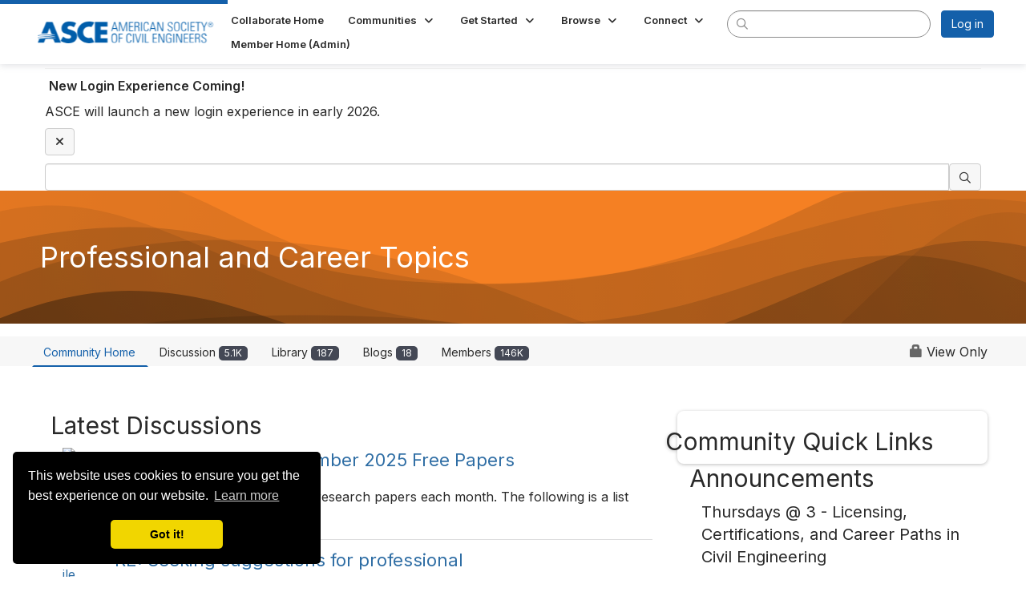

--- FILE ---
content_type: text/html; charset=utf-8
request_url: https://collaborate.asce.org/professionaltopics/communities/community-home?ReturnUrl=%2Fprofessionaltopics%2Fcommunities%2Fcommunity-home%2Fdigestviewer%3FMessageKey%3D4adf06fb-8551-4de6-9e7b-40c2a4d7eeb4%26CommunityKey%3Dc95c7fc3-ed66-4208-8841-14604b5a3c32%26ReturnUrl%3D%252Fprofessionaltopics%252Fcommunities%252Fcommunity-home%252Fdigestviewer%253FMessageKey%253D3c64978c-4346-4964-acdc-d88cc885e759%2526CommunityKey%253Dc95c7fc3-ed66-4208-8841-14604b5a3c32%2526ReturnUrl%253D%25252Fprofessionaltopics%25252Fcommunities%25252Fcommunity-home%25252Fdigestviewer%25253FMessageKey%25253D9bd5a2c1-fb08-41cf-8aa0-056fa05f5761%252526CommunityKey%25253Dc95c7fc3-ed66-4208-8841-14604b5a3c32%252526ReturnUrl%25253D%2525252Fprofessionaltopics%2525252Fcommunities%2525252Fcommunity-home%2525252Fdigestviewer%2525253FMessageKey%2525253D0c729911-364d-426b-9f98-fcd5d0a60235%25252526CommunityKey%2525253Dc95c7fc3-ed66-4208-8841-14604b5a3c32%25252526ReturnUrl%2525253D%252525252Fprofessionaltopics%252525252Fcommunities%252525252Fcommunity-home%252525252Fdigestviewer%252525253Ftab%252525253Ddigestviewer%2525252526CommunityKey%252525253Dc95c7fc3-ed66-4208-8841-14604b5a3c32
body_size: 88617
content:


<!DOCTYPE html>
<html lang="en">
<head id="Head1"><meta name="viewport" content="width=device-width, initial-scale=1.0" /><meta http-equiv="X-UA-Compatible" content="IE=edge" /><title>
	Professional and Career Topics - Professional and Career Topics
</title><meta name='audience' content='ALL' /><meta name='rating' content='General' /><meta name='distribution' content='Global, Worldwide' /><meta name='copyright' content='Higher Logic, LLC' /><meta name='content-language' content='EN' /><meta name='referrer' content='strict-origin-when-cross-origin' /><link href="https://fonts.googleapis.com/css?family=Montserrat:400,700" rel="stylesheet" type="text/css">
<link href="https://fonts.googleapis.com/css?family=Lato:400,700,900" rel="stylesheet"><link href='https://collaborate.asce.org/riskmanagement/home' rel='canonical' /><link rel='SHORTCUT ICON' href='https://higherlogicdownload.s3.amazonaws.com/EWRINSTITUTE/35974f18-1aef-40c2-8a6f-0783a10b613d/UploadedImages/asce-blue-a.ico' type='image/ico' /><link type='text/css' rel='stylesheet' href='https://fonts.googleapis.com/css2?family=Inter:wght@300;400;600;800'/><link type="text/css" rel="stylesheet" href="https://d3uf7shreuzboy.cloudfront.net/WebRoot/stable/Ribbit/Ribbit~main.bundle.cbfe228b1389146d2b13.hash.css"/><link href='https://d2x5ku95bkycr3.cloudfront.net/HigherLogic/Font-Awesome/6.4.2-pro/css/all.min.css' type='text/css' rel='stylesheet' /><link rel="stylesheet" href="https://cdnjs.cloudflare.com/ajax/libs/prism/1.24.1/themes/prism.min.css" integrity="sha512-tN7Ec6zAFaVSG3TpNAKtk4DOHNpSwKHxxrsiw4GHKESGPs5njn/0sMCUMl2svV4wo4BK/rCP7juYz+zx+l6oeQ==" crossorigin="anonymous" referrerpolicy="no-referrer" /><link href='https://d2x5ku95bkycr3.cloudfront.net/HigherLogic/bootstrap/3.4.1/css/bootstrap.min.css' rel='stylesheet' /><link type='text/css' rel='stylesheet' href='https://d3uf7shreuzboy.cloudfront.net/WebRoot/stable/Desktop/Bundles/Desktop_bundle.min.339fbc5a533c58b3fed8d31bf771f1b7fc5ebc6d.hash.css'/><link href='https://d2x5ku95bkycr3.cloudfront.net/HigherLogic/jquery/jquery-ui-1.13.3.min.css' type='text/css' rel='stylesheet' /><link href='https://d132x6oi8ychic.cloudfront.net/higherlogic/microsite/generatecss/7fb7e1af-b76d-4a48-958f-fee6842bd4fc/86876fcb-d154-4c02-a08e-0196f3a48515/638991521314800000/34' type='text/css' rel='stylesheet' /><link type='text/css' rel='stylesheet' href='https://fonts.googleapis.com/css2?family=Mulish:ital,wght@0,200..1000;1,200..1000&display=swap' /><link type='text/css' rel='stylesheet' href='https://cdn.jsdelivr.net/jquery.slick/1.6.0/slick.css' /><link type='text/css' rel='stylesheet' href='https://cdn.jsdelivr.net/jquery.slick/1.6.0/slick-theme.css' /><script type='text/javascript' src='https://d2x5ku95bkycr3.cloudfront.net/HigherLogic/JavaScript/promise-fetch-polyfill.js'></script><script type='text/javascript' src='https://d2x5ku95bkycr3.cloudfront.net/HigherLogic/JavaScript/systemjs/3.1.6/system.min.js'></script><script type='systemjs-importmap' src='/HigherLogic/JavaScript/importmapping-cdn.json?639003132876697552'></script><script type='text/javascript' src='https://d2x5ku95bkycr3.cloudfront.net/HigherLogic/jquery/jquery-3.7.1.min.js'></script><script src='https://d2x5ku95bkycr3.cloudfront.net/HigherLogic/jquery/jquery-migrate-3.4.1.min.js'></script><script type='text/javascript' src='https://d2x5ku95bkycr3.cloudfront.net/HigherLogic/jquery/jquery-ui-1.13.3.min.js'></script>
                <script>
                    window.i18nConfig = {
                        initialLanguage: 'en',
                        i18nPaths: {"en":"https://d3uf7shreuzboy.cloudfront.net/WebRoot/stable/i18n/en.c0ef2d25.json","fr":"https://d3uf7shreuzboy.cloudfront.net/WebRoot/stable/i18n/fr.f36c90da.json","es":"https://d3uf7shreuzboy.cloudfront.net/WebRoot/stable/i18n/es.c5a46417.json"}
                    };
                </script><script src='https://d3uf7shreuzboy.cloudfront.net/WebRoot/stable/i18n/index.1eeafcd0.js'></script><script src='https://d2x5ku95bkycr3.cloudfront.net/HigherLogic/bootstrap/3.4.1/js/bootstrap.min.js'></script><script src='https://d3uf7shreuzboy.cloudfront.net/WebRoot/stable/Ribbit/Ribbit~main.bundle.d123a1134e3a0801db9f.hash.js'></script><script type='text/javascript'>var higherlogic_crestApi_origin = 'https://api.connectedcommunity.org'</script><script type='text/javascript' src='/HigherLogic/CORS/easyXDM/easyXDM.Min.js'></script><script src="https://cdnjs.cloudflare.com/ajax/libs/prism/1.24.1/prism.min.js" integrity="sha512-axJX7DJduStuBB8ePC8ryGzacZPr3rdLaIDZitiEgWWk2gsXxEFlm4UW0iNzj2h3wp5mOylgHAzBzM4nRSvTZA==" crossorigin="anonymous" referrerpolicy="no-referrer"></script><script src="https://cdnjs.cloudflare.com/ajax/libs/prism/1.24.1/plugins/autoloader/prism-autoloader.min.js" integrity="sha512-xCfKr8zIONbip3Q1XG/u5x40hoJ0/DtP1bxyMEi0GWzUFoUffE+Dfw1Br8j55RRt9qG7bGKsh+4tSb1CvFHPSA==" crossorigin="anonymous" referrerpolicy="no-referrer"></script><script type='text/javascript' src='https://d3uf7shreuzboy.cloudfront.net/WebRoot/stable/Desktop/Bundles/Desktop_bundle.min.b0d0abcf378b2a9e910671e4a5290886d7ac8c74.hash.js'></script><script type='text/javascript' src='https://cdn.jsdelivr.net/jquery.slick/1.6.0/slick.min.js'></script><meta property="og:type" content="website"><script>var hlUserContextProperties = {
            ContactKey: '00000000-0000-0000-0000-000000000000',
            LegacyContactKey: '[Contact.LegacyContactKey]',
            Roles: ['User','NonAuthenticated','Public']
            }</script><script>window.CDN_PATH = 'https://d3uf7shreuzboy.cloudfront.net'</script><script>var filestackUrl = 'https://static.filestackapi.com/filestack-js/3.28.0/filestack.min.js'; var filestackUrlIE11 = 'https://d2x5ku95bkycr3.cloudfront.net/HigherLogic/JavaScript/filestack.ie11.min.js';</script><!-- Google Tag Manager --><script>(function(w,d,s,l,i){w[l]=w[l]||[];w[l].push({'gtm.start': new Date().getTime(),event:'gtm.js'});var f=d.getElementsByTagName(s)[0],j=d.createElement(s),dl=l!='dataLayer'?'&l='+l:'';j.async=true;j.src='//www.googletagmanager.com/gtm.js?id='+i+dl;f.parentNode.insertBefore(j,f);})(window,document,'script','dataLayer','GTM-PNHSG96');</script><!-- End Google Tag Manager --></head>
<body class="bodyBackground ribbit groupdetails interior  community-pages">
	<!-- Google Tag Manager (noscript) --><noscript><iframe src="//www.googletagmanager.com/ns.html?id=GTM-PNHSG96" height="0" width="0" style="display:none;visibility:hidden"></iframe></noscript><!-- End Google Tag Manager (noscript) -->
	
    
    

	
	

	<div id="MembershipWebsiteAlertContainer" class="row">
	
		<span id="MembershipExpirationReminder_a55b2bde38f04e0aaa58e2af0f43e172"></span>

<script>
    (function () {
        var renderBBL = function () {
            window.renderReactDynamic(['WebsiteAlert', 'MembershipExpirationReminder_a55b2bde38f04e0aaa58e2af0f43e172', {
                alertClass: '',
                linkText: '',
                linkUrl: '',
                text: '',
                isInAuxMenu: 'True',
                showLink: false,
                visible: false
            }]);
        };

        if (window.renderReactDynamic) {
            renderBBL();
        } else {
            window.addEventListener('DOMContentLoaded', renderBBL);
        }
    })()
</script>

    
</div>

	<div id="MPOuterMost" class="container  full ">
		<form method="post" action="./community-home?ReturnUrl=%2fprofessionaltopics%2fcommunities%2fcommunity-home%2fdigestviewer%3fMessageKey%3d4adf06fb-8551-4de6-9e7b-40c2a4d7eeb4%26CommunityKey%3dc95c7fc3-ed66-4208-8841-14604b5a3c32%26ReturnUrl%3d%252Fprofessionaltopics%252Fcommunities%252Fcommunity-home%252Fdigestviewer%253FMessageKey%253D3c64978c-4346-4964-acdc-d88cc885e759%2526CommunityKey%253Dc95c7fc3-ed66-4208-8841-14604b5a3c32%2526ReturnUrl%253D%25252Fprofessionaltopics%25252Fcommunities%25252Fcommunity-home%25252Fdigestviewer%25253FMessageKey%25253D9bd5a2c1-fb08-41cf-8aa0-056fa05f5761%252526CommunityKey%25253Dc95c7fc3-ed66-4208-8841-14604b5a3c32%252526ReturnUrl%25253D%2525252Fprofessionaltopics%2525252Fcommunities%2525252Fcommunity-home%2525252Fdigestviewer%2525253FMessageKey%2525253D0c729911-364d-426b-9f98-fcd5d0a60235%25252526CommunityKey%2525253Dc95c7fc3-ed66-4208-8841-14604b5a3c32%25252526ReturnUrl%2525253D%252525252Fprofessionaltopics%252525252Fcommunities%252525252Fcommunity-home%252525252Fdigestviewer%252525253Ftab%252525253Ddigestviewer%2525252526CommunityKey%252525253Dc95c7fc3-ed66-4208-8841-14604b5a3c32" onsubmit="javascript:return WebForm_OnSubmit();" id="MasterPageForm" class="form">
<div class="aspNetHidden">
<input type="hidden" name="ScriptManager1_TSM" id="ScriptManager1_TSM" value="" />
<input type="hidden" name="StyleSheetManager1_TSSM" id="StyleSheetManager1_TSSM" value="" />
<input type="hidden" name="__EVENTTARGET" id="__EVENTTARGET" value="" />
<input type="hidden" name="__EVENTARGUMENT" id="__EVENTARGUMENT" value="" />
<input type="hidden" name="__VIEWSTATE" id="__VIEWSTATE" value="CfDJ8JEeYMBcyppAjyU+qyW/thRquPJ0b0psmUe6kvgmSZjiBfgKFLF6214NLBgvk6LEz0+aSrxfUG9MQ39MRo8QaIHH/n1FqAa+zqe/rjibvOljGalTRo9E7UQF1vVpSEfjdkYxbbd4Sn/3RgYEEL/c4duKDRYQXpDUswq6XdQ8M4Aqud+NHg158Hay9FGJaGfR51gosClOdR/EgG7iW9dc0jVfzheohco/e9KewYcKZq7csrMgEr++VJa0p0TkGmlRb4gPu1Q9syJHeDV2Q6buX2cqvqHBX3zZFH45BKXxmQIzWEPX6+MVzamNW/+vcmd1LKequcD0Vg/KZbsdu0TXEn3JA5byDT9FsSsg2bShcsLy/2xRNf8XulVLCdD/qZc61KwEuJLgyx3e83NmfY3BBoknbcPPREnK9pET65W5gtqKA61iPeOXjRYxV9Zccb8k6tVuQ1lXxiqKWgcfFX5JhyWB+DUfcmLn7vjsKXLSe0ewS2eMkfav+5NxTG8L8JL/ivf/qS58fSOe1n3sSphYS62wgHI1iPn84qn1Mjs7fJt1U6JJuvqQQ8V1xRed2UDOM8fafqeQYTl9kH0G06xtyWo+ebJGm3lfVOWVSCYnZ5ZKPiWKAKB/XcOPgbFMIbl6REaYX/YzYTmNgOkWbl2BpstIe13XNP6R8NijHlYT/3XjsYxE2TEOJ+Qbq1fjrVxKMP3VtvWkEmdjkIBdXzKmK6I1ty0/L8tyqiGSv50d1xQxt7WOkSVjysC4IL+aP/vkjZR9zG6008URTGE40oD3sMfLwzKMuNd99ReinvKnpW55HvmwF/sFL4oSakqmRe8nNj0IQDsAnL7wjPeYXS+pM3BNwtaZ15QqLnE08D5TOXZGDKsG4usx24i6aFJaj0kb2oWm/[base64]/qPwRB2avuuKg/[base64]/vX0kJqk7tEyoRGQAUqU5uChhivHDNVDsd24HKRn9ZhS+VApF72vJ5EuTYtiBfS5C6dDIyIkxb1YknnXGrX5ICXY18SvjtAO+FmUIDAc6yKPIdCN6FxJw5uu318SrY/1ZI315G1ArlcqNVQtTuIGZgxC6hY4I4046t9DAlAhAKs0AvAumfOAWGblXRpwMrtIEno2gVB3hnEw4ksjzi0RcBC8xYiB1dU5VdGz4UUTpDH/epTrF5GbqDEYOozib4ER74S7nVBVbNHVfdnQnd4a86Zh5x7YMy11yuGEdDTuXQggXLieYljBWRirJMVyMzSMZpsT5+gkaK697oEf6FDaUBX4hcCeeg+IrL9zOyXYXM9y5VUdztqlaDOdiWtijMRZj3XRY53Jhc40aUy3diJaciynZBRmkz6AOijHqFDatn7q/SirJwnv/EwEStGySuIsd9gw0ge9d8fiRfOJRfzXQnE7L9CubV7+6NTgs6Pd4dxjqBxjdDfUE0JRb4lvpVVL9J/Z6PPMrIwUoaulbOnayqtZaTAb5XPrcX0bv5BW8ih6vUuaQ4VyLQWZYacUc8nTHXz6VgxY2zZ4tB6rXjvWxFbCUY+3A82X0gtQcTKx0nrI0YK5w5k6pJk3p6P+owkYlIPTp4HowE/TjY0r+8HcgAtG4Am8O4wEaOxy4sLbDfC+RWUSFr4mdjwO8LYuY0PIusXMdJhQ0k3t0gWOyLhXv1ooQ+3NVHqolz/0GdtllK16eT/N8Q7JbWji0oOg3X5ajkL34DtuXCoNweby1Vk95B4WuqFSe9ZntiJ+yrzv4yiJCaOhw9i8oc/dfJET1Bq2NU30w+WSpnLwDe5QCUyqeDPr7mRuVeUeKxLU2kOKSDLYwdXLL61tPrr7TRMTNtLF3ePy1m0slyyZGwD1uGl4joGt/YubBQqWqrWI2olBnQ4mnX5q+JEZyiV2HynqffI7VHvs0ZGCAQmFW+5TP0fyh15ufWbIMdtoBJnXEHV7JQmy16GAjKImY8v6Xo/Ix7I/IW2YSkxJg/[base64]/DUC8aa1J6viipaIOuOzVgOdhy2qheDb0//VMG342u+6TnpGougzzSm+rvx15dsrPZjBCep0B0f5IYiE6WoveH4ABJPIBGAqUG3NS8IWe0i6jwkQcLP+5DCrlmlBoydRl1+w6xbx4OsLMMqQuUjVUSXVXH6OgWNbrmRHN/x2peGWTbnPPDk7Oqen32F3U7Ld0YqVOWkTr7DeQjBOEP4e8xbMnKMNe18+prpa41U6HcuUxPc1ZaAZB45YkEL0hNyKIVTx+C68jVAMx4wP8QIvbSngtnTjax72K5ZnCOn0jC62cYfBvL96vHOd4pyqH0C5FYkO5RvfTfi6gpzZkfg7vI3i2bA+cg2IZ1QnHOZXR+PJY/h9kRmFt/[base64]/bppNdYddCjBkealfyrxxrZCoAhUy8Wx2VKXNU0DPMns+p/[base64]/2oUDOEWwjkGmjkbHuAh0wK4sQop1vvGbKCvK5ex7+HVmx94jL0//H/F/qL7f/P8kdviPVqtzNkJbOxjKEo2zzv0rSnmOcLek1MBxuZy/V7y8JpSddMfSL8wOD6AxcseLhYldDXqV8svne3d+iCyg7PsS6lZ5NxtAo8sHxJgCQ95mXVjzoF59bXwtL+G9xTTWbDUGqrFJ5WmyWivbpcxkl71MerIC5KLCyFge9GsCDee13x+DypGXqaeJaYdEwAox/1ymMY+TE0HP6SDBgtWrxIQBktaw2Lge/J/mu7JX9p35vItkXHlRdZzoF6USb3cLjHeC9FygGTk97fJ25tNmGxE7MdcwfJT4GjmH7eoYf37Jfnn6paWUQR+VEGb+VSyV0Mpz/NkvJk525Sd6ccSj1NS+jNFvz69lWCA1r+7pmWgvYvU0U9uQlUJec7/gmRAJdB+zn8gDO1/T7ngnzwnTP7W/PLsIWCqx3lGU8UenNDMY7db94AlXArFhgAyiDkbgGEETOrJ9CVQeDnFgmMDpZ2SbsAqs2JTZXKsang2s5fKvppazMpz9YILZwK3tfngQp6Ila1jRR5q0AwKwr2Zydv5Q5CPMGCp11FcUmVII12SuF8pZMSsj+RV7YXDZhNzkagXvBdFRXozp6WBPCdAFSmlJ/B+0DdVEDuTx8FeXLJkOxkI/G8+nSMSklTXbj7GzvYAUXpFRB/dqZRIR4+93bl+hgEcUKmizHezSUF/[base64]/bdUyprr6yy/9GoYmrXRyjqQvQue/41w79kigmUSkdUNt3C+mvxowKcE2nvEr4edbR2LjFGgGdtAtOmSb/nJgZ2G/6ciNnyVjSm0htLAR4W5ir4bfJLfr51W9Y33ni8+Vl9qfMz+Vsdx8DvZpmBvXI66+eClBowGtIRz+6TmomdPmMhAx8avkkc9Gqho8jlCKDqX06h+2l6heUn0YfrjdBfPzi/xF/OvVszknlmRyqzKtKgpjUvOTnAHh9zTlz/OnNw7yiz0Ux8DGT4XO4E0wyWD+SZeECFGr9g1AiIcPiCyqYGqQhZNgAilOeeclwl2z9HbpTOhiDn2YMt+8PulmnwMrOoJMywAVnRm/58v5nivpQ6Spvfc1q/xjXym7bdKczPVsXXg2u2PFoIAX3FNsajb4EcquqPxlXl93v42z706olMrBiv0285qTW5og3Pkxqi493f0SakagaMiBUwjoZBSk0kvDLkDeL+iySmd5y1Lf8vnOJhS5+fqlFDMue8C3Q9auYXydvNV+P+ZHXkFlHO6/pan5ffLYeRhC7saJC2s8ADNbXeQrlZpSA41EmZGfqydgMBcuhHb8ReMnnJxo+4mSr50g5XewciZKvCuj7Kdd3sbw7A2gDa31+RhOmIls7kRt+znQkjZkduMhWXTwWa0eZfvF/LFCL3omEl5M6JcYpMO+1E5ajLEqSZlp1w1LElQBiSr8AE/TDFkIm/PVjrBt/yedevYYx8xyZSVnWzOtAGQFwi7XlQYa7ET5/CnrMLhebq39FzU0Z/EB/Unj/VhHpqy2Aj2u+aveu61xuJ8RQqXYTOUquDgCezpFsz23mUTdw9LFiixsgc/Dyw+vbXLoem5BiHnTJgVrxVWubqW+4z4joDdxZ/jg1EIj/vTuIb19srb/t0z+YGKzDS/Q/L0CkaN4SmiY3Rm9YPaxpp3nS4kVawudquIm5WISBAZr3KqtdjYKbvkbKliUl3yIwpqeTYmwAv69SGt8xF+ijXwDj7Kzr9cU2j29YWJYqUg8csqS//+9Jxt/vV6RxZ/tt8BWI1BHOahjPWLmqBPlIP4izoVtjfhhjjAIsiBFjEpddDD9Mj/8FH61fUMuCUnXfl53B1IuDlF6qeFye+uDYOQabaq6Vy6jGCSnXcAXf/cG0CCXwLbcx5ARoWSC2uc9A9IwQ+wwORn3py58t8xDDvKtmCG1JEvaYzOIPWr97vfsniYMiFV2TTGH/2eZuuWUlQSatOYBeAH/BYpFmvpmkppVopEfzePakoF/rODx5Q25eqTZNHug/dzeJiZcqremRzdyCPIQvFaqbT+lZBPlz3qt1qCHTnqBZL6Hi31CBthwbrJOiVrB7jy+S/mPBXnmEUbtl/Jdmv98FUzQDWmTdUJ2zWJn8vufzWGzQKDOk5HVvf8nr3SjEdv/Ism/hwbJDC9pXHkMlG5Zfm1EKet+5uF+NJfClwEh2VHbArNk8qODpTU43r7jfq9NhcjCegS/9KtZJGqcl/SdAFeGx6KczkSSG4EHPQLkE99Zb1RhY6KHwBXd939aSHwdNgYrJ8jNUnYndUpu26w4MZtOD19WnSb50vDfXfVvbPsZlVYPRkI7Bv+JLJa8DbIaOhsUGsKtNbyIy//CXSyD1tC1C/f7fXDdN+HyCNi2g9s7Xqas1j1rokP2a/oV2udbOE2PilveJgvPl798HToiAZPdb/mERuuKajdPutU4zDcbabCXBXmp9+/7JyY/GrSIATOHuYlARavHVlCAFDhkTqqDz566C/15555y1+x0SHLlGBSqI6PtSMpYu/otavctkH5zLIL8VIP0uK5qnA8tz5oSaKv4puSfUPXC68aVGNryL8dHkfrEIVWaF2qXi+j6mx0VhCZoeOuO/pZfSX3wPeI8FX2mNEFcjOC5dLPgLA4grfOtSCw0PAIcWCSOgcqsi7mkVTWiZ4HoJ2qZuzzr17H/DEbHTMP/+4/[base64]/fxiRklchFk4eXbiAXfuDl+Q1wfSki26CqZqAEEz0/ofJRvPRLL0fg6hcUja7dVwe03e7wbP9SgpV5h91fgDltE30c4SkLLsDzye0dFzMHeW+J+g7eRTug5uiaKGNuMT28W9omS1KdgjPrmzYmJDB5gNfQpbiDOtW6Pp/uNEnZN/p/kZxa5ZPAtI6QvBdoMmkbSiCqgXHS6SG0i76jo+u3acOBrIbUgVb4tRyHEgKbXeX6+eN3SDo1CiNHudEqLnQkf322Oaev0ZK0i6t4nMh/Et6D4Hu+iz94KdAY6yLxF0eIq1WAeWno9lz18/ez1EsP3H2gTVTHxHPh+KZoUlB/U2xU3XiTZLeZHWN38o5VeEhZUxuI+ZPqrcd6G4q1hcBSfnuo01WRURmKsw4350frI/aQ+UukpNpBhY0clXxCwUX4GikNLwPoojJ1VgN/KOdWkqxEuQdRR8ByDNyyJVSVhS5Tu4j/hlVQBd816VpvD7x5VLNIdZtIjKmX3zqGJ97PiuXUKdR8e6zGyRJDJCp0IpMoe291fpTXHpLMC8heGQHp6+swWX/r8m2/KuE1ZrgWoY+s3F1FcUYHE7irHv8LThKkzmU+PfbWM2TZb5wHyzHlxmVlzzbBCXeB3etFlZiMkF644fjfV3EIndYOoFs8+vNdKDmWtlciy1qNm8ttLQSVRXJ1qaTC7n7Yz6vY4q+xo+XB/[base64]/u591odCt2cyi5mCdhBCihm6d5bI7I/vAjFWT+Zf5x5HQavsuICN6T5pF+MB/b/XpcyVl4q8j8t2X5UoPgNX4ISlWoIIom5rq39jPClMa5rNF+5nYP0mHnGgUe/12A/RprrQG3rkXhkwGr3OglRo9FFZnTwYSzu/ExB7m3SDCbkND2wBG8ur7tYMS7zyBv+0HQf70sFZP9aq69kwjTOUcPnbjOGTGPVMRme0aLPozvVbwRHY3cXfQWQzKkgk/7+s8/YcyfsaQrIzRPMamS1ivKdqBY6cHbgXljBzZuRuYPm8ehaK9jtpuJqleaty52zNruhhhcQqhOUgu73eRyUe5Iws4Ass0k9KgFfws+nIU00fyDd42/VHirc6pExdeBHmBBgl7jaS/YH8jSytSf7sYNRUCziBYX9xc75ULIQrxn9OXUoS1eA6Ee8aUzIdoJpMn0bWFNaajUk2GvsS61UmH9L7VwRmPuTwnUq1YNMsc/AYTQnV86kg584jyK2Zo7uG7MFUlAZLbXy/MZPALTfP9hL3w10zXnjCQRclkjNmFXFHwTIqpo3+eoNrIZStrVl8J4emJp4c1RlS54lB5m2yxlZSxJBGrbilP3/0Mde/EsjH0V0E+600Vg+vuFcAXLcNQC4IXtq4yAZxqdEhoMN/oMjnDg7u/kkaFLrngs14Ewup3jFDF4tETbwBOTK6FqtsaXvaIBfPmPV8O5cmwjkCkHb8LrFxxPPvs+rnPYlLKv/Cl/H9CALlyHBR3l+UnABhLPS0reSPzCosMmnf+p/moUJRUDjM9p4mP2YDLuLzxL7Vljj1XkvSWoaVeIWw3P29w8fjocC+NGv7CWOczj44W6L2aavDqS0go3AAo7ZIfyUKC+MUOvN5qdDP09paCTM3paxenWuURWTqnsxPDo++kUABO6GMTgqdToAMSLRwAaBdWtgxQNc2L9iR5Ui+JKjZ0ly+LxVN5+MrdEFbTl+qQ/zmMmFS7X9CwjlPmZ39ZULPWyww/wn7rb8OGAA4d1F8Io9qp+NKGH6BgUEZwalDYOqpZ6nf5UcV/zLfFhyTc4ejpSeOkimW4bqAaZ5ZKiwe1r8j0NXc+P09ezKHeGsAf4CCGGC1D45f5sOYveHfnADebiPkSpVaJH6yycNTMMHIBnZ/q0g9aIN/BAxGvZFWc4bq/LJZKAx4FsxKbjPrPQDhcpEmYXqypuWec6fvepUPSfTXfg+/v0uIrK1qJE/BYK3AeJMrSP4IcJ1x5K3OScupCfhJXvaNQDfyqzr+YkaW/CDOYFp88VxMKrMpmUqewgaDXbmX+XoDQMCHZ40rBkWBlXTsUmtfBsrMmhzbX9ZZ84ACqa3dn437Ts54PgpzslbDA1yaq2YkCb0TSc4/Td4oP4+uz2g7y6CQFgfuy2510NqvACA2kD64RYgRJu494BVk9SDhHNROE+02CSB7tjBVK55xWGf4WWqLLn4Zt7+KKJAAEym56yrQO10hG434ZHhPPYbQi05D+gmQcElSMww14ot2AFA//z1ORU45fXwvJeRKSAjkf5H95fL3v8A5clMXOBKNGAWLcZd6/UpjNKAbM0OEt+BJ5NxN1BeAUJ25uVmbFNtwKCC+CggBIKu+FYtD5cIeYRM+PXAYjstw53DnL+lLMVTuwYdWfmS5TGygqM02ZIlXjgSr0vRkwZ/xTSpBbTlxlegBk9Nv1g3Tpy9JWwW5RK5YGk2vHVHPXdetffEXFBkBX3J1LgjiOez0Kd9jI3PgsxrujRifRCWj0kyx/TPhryR9Llskb7Cw81qAb0vbKsfkMBnsJyBoVDocRtEqN3zVHuWdeD9ZEYXgdcTDeu6bQCIaJ6u5VDtBUsUyXdtrp8HyGYBD8qvzXwO3mramrHJxc+jn+TGS9DpFAdz8Jray6CWgZQaxsTjM+dlGlYAH8NgihXW7ZqRA0l/hg/9GA2T5QMDk8b9VKyG2zCnbK9dJk376VKOpmLN1RxZU2zrApop3ey93+AejjczgNRpyrz22rqJb23xk99/tdN8CDFiIv0j/yLn3wk6Z9BFBszb927tGZAcZeBTzCJRrUayAYD0uOo4Zg1WyVZ7DkY9k0qfZCPAxaFxOoduxctnmca2HTciREWr21Wtw9zsJefzQ7t+M5xNYxkA0QtgWbAnORx0g6awnJXc/liCDQO6CpaT8IEqc6QmuHdFriG/yP88D+5BOHGyCHTyQedFtWdX3ysXse/k2uET7IZj1kgYOsOC6OVHNeE+5VmtDabKhAj3WnfzWVOGeyH3fTR+/FBYWr4wpnCfY87LuAfIjVzccpTEkCceBRQzHYo/WwYHJoU+iAETj0sBgZGznncqeZmyAM1iq9SdAomjwk6oKkr4+pmEX0pOhxMI8Am6WTNagG+aTHdxHLW/Iq4we4lEGt1TpsT3FCgZbXCuzmyRzSvcQH9x1cuPCnVvdMfXRON4n+u9qpuAdvN3F0PA/6CgP0CvWTNVc0OL0JxOvRUK7Pl6CvF77IfKX7yRkr9ocdBNM0oqYzftl1+BLj7POXfm9rOQnxZn1b/uG3GIcsXqW2swNSkvglLUKsVQWjApMmYPdq1B9ts2gcc6U2daRpVRO2xikRCfauDKJpn34i1kL9y8cqEwSov/oMigWgDmNy7ar+4965m49cvscjAvFUYlUgajkxt5sGsLdREvxN9dyrDQXC0c9mORXh3TVIBVIVJpRzdMC1bx9PdcCKXeD5Evk7j+Z4o9x7viTHRHdsT04kt75Dp9QKVHElA5akDnyqq0pHwrJkdugXoVhcF3408i6VcPfvw087OPWDTR5U726A557G2/UHajkCVlDD32phc7YivQP9mx96uNFHvRuDTwJOacNLsHxQX0BAo+5CdA69ocmuNdvHvqFay84FK79DRkYHeR9LxRL2xdWNra7iNiamMO4NYpBbwZziso94J1Mj/IXR/t7VfYFCASBugXwd5F1yrl8bTz0u94y28bVQdVrovoAy5eiFkx23UeBJmoSIhDSqPwu9IvFLyE4N3uyCgpEWhrDydceGQ0EoAg4SmX/xjEziMcnOrn9QrP0mt5QpMYBNihl3oiOjBMkMMX5+HJGdjzii2lYcPHSSZ7otzKNcPvvIxQ2+tTes4mf5aRphKkGw/Wj3jBdKX8EKfGg1idBmSRFi+P3ce+zisK04KYdYB7lF5OXtyrIC+PuXlfynFM+tMFQVak8vlwUGi+ifHZvFkC9ElaL32BVuiVuV0R8kua8aY6NNZwboUuItXl9bWkEtTEG2zHvdr1ahwMAGzphOA56w36R2ADMuTfBFT2CAt9XZprzh/L3A04LpirfzOsG9RhGHIbMS5oeijTxbX5bWhlDzvIZFaVw+z1GxPQVSiKz6eHMOA1k7LkHht2piCwA1wrgMui0rDBR0uumR9OXtsOymYV0O//0rl6WDua5TT3+sFkZ9/EtqADIQPQF7q54Bt6lMKeaKqOOsuJdUeOtvZBz6AiJkZKMhFWllin/KYbSWoQS8CwQ8ehBy7RqxG2C/rx5miMPM75pMM5hy//USTp1jl8dDiyGdt7fm0tt6eNKiepXntc7PV1h+F+PuqlMVOkmwhugIUP8qMyxY5clF96BAW9aud9ZEB2yHfT3EBK5g0WX3j686mhaMhKsi5HkOBLjoV+hyzgRBQBldV+ny2KT7UfXDETIyZ4/J13ZOnK1as8pspq7xexzFRSu1trEs4nHOONi9WOLaGRGJ5tvqZxyh7+o/tLR3B95nCws9zIoVqZt6ixfGJS7IjShaeCFZV+2xLPTyoyXFE8kiPfzUOopZ7slHNzgTpFn1ht9bGk7KtxxxWLIEzljI7Z0XR5X+mrb6Otay2wwBeTZh3xukRW2P4F3Wn6yJfEPY04w/5cL20FnDzjXNnhsYDexA4+zhr6n+I9hbDmCcQj1LlbS9/WeHDcKDSSmqcaOH9qgpDG+5FRI3V0ftWO4Zrm76D/EWQnh6naSGmv0plM5LFqJqOfDQKYo1YWCURNZh8jKTjjLkqRlENDTbNiR+avNWq7071Vpyme9Br8MHkYETa8B5qUAQyB33HkApd56XMmM1m4zWpQRvWtZwlkGfQwauMHDDsO3sFTVDnRcQvrNLtJqVaO+xjqtG7nRskhG/F/KsEoS7hj7uAuGB4dtelyB3aw3mgNaspazsqdQXaWcDir4UtN8iZysLZ9YTsBgE6XPT9I5MziJPZKoOt81GcrAy1gYFgBMewl+ifW5UzNDQRfd2vKaXhqfyXU532XxusKrYtq28p/PmMwaaMWp+Xn9X/5APEqxRcAVe0saSoA/e/s28TGtp/xkzy0vT6bCl3aTwA2F5WTj/g+tnZiLncOXN3OOgpfeG5NHoALXr7hUhQxSh1AUK8WSN+zBr7lRVKmEiOrNqU4ZVibFEh+b8yIk4ghqdJrXCb5f+CSZGzQsun7gyGrdc6iZMU1VYjO5Qwl12MVB/J1Jl+plDa8/7ti0Rnfn8oCeTrRNFVIvms+/QDUQBJE4Ha0SsnQzmmA7rFuyYtjPS9hQAI5Sa/lx4aR18FAXDC9FoOMOCbiBWvM2KvABAM85BGkiJzDPUXgCbJNUMZTdcuKmw8duMzXWWwsHC8veZZtApKQwYwTqC7HxssIo8M9nWUJQxOMJznE/Qn0l9+FC39QrWZPkxxfuS21fxRXJqCYj8hUbIoOoVfTQYiKBe5CEiAfJfJ8bfj9mU9oftdpToAgzx1nurjEMY9vmQ8wiYtG85Xg5v3+e0Hh/pvFFHsAQvsHJGnaHa8T3H4y6XrWDni8YTIudJdf/mppLmJLbS8hRO0bdhQ5xhiMxvptqj/+I1qdlYdb6Ht3P7aKGvG5yjVVWiJSorXjqjUtB0yAx+rSTl7OTTDVsTwnasNKikdZUtdzFVQSxGgWrb5Drim9ESEpvEAA4vIOWYrXtthk3aVc8cCvTkzsyV6Tm+QUyJv4ZgV+0i8jVZftxj1MGqGfqF/m6GCpmtBcpO41F7obXghMfHMMfoLBRu4FfSC08ujT1TyzqWwrJHJkEgci/QsAZRabHzanlNUfMufK9pwdaQB2dJIM7sg5BoZ2kE20YbGimynwInxceFRnn2d7g4LSubrmOoNVcJzjQfymf+kTeSBZDcFGkLit9oYIyDS7oIZpc6jgJbBsaiLWy/ns1y42WLY5aXto3+hYwXKdRNTt85ATHicpWgLQ+LW/GNi17r9PrOPB8n9YyJ01dgW6Fo8U21l15R+oadJzroyXD06MOIlBUVWmyjtUMHfYtm2zRRauCVt9iB1Lkpq883BTxMsornkiFFfA4pdvlMg6ECSVpiNQLGsR8H26liRGccWcV3fQsKcwGWyyjxi+IZ5caUh3MooWuv/KaxRBcakYMKNETXmO7N4/g3tMIgj1MQn7QxUzV7CF5m0O4Bo/6kfYFNb+9G/kJ8Ey3HHQlso1S9us3AufzppEjZ96dfe0NLS7WMUBU6IAtOY1ZWIAmQDzIIzQ9nijg8QTchgeWHssKaPgyKaPyKMNjIQw6TIHtg8wk30ykfXhUR5q1921xzVqHYIzGxc2VSDHtFiX6qT6Iaz7Es6T0td0S7FHYwvbYtpRXZQFzVxwjR1r1q6L5SUShcOwW5tRhgM/NHO991ba5eW5/RQCe+sWQzJyFojP7mgGlTuGs6WOo8Rdb6F3tstNgeI7ZRKuz6eK/ChiO0yHHBsxu0qJL0Tw47T8Ze26NJHlh5BZAnIjapDmB0lKaQTMw+iPBDIKK9MP/PqTcwNeqKDmHiO8HHtX8JPGE1XNQwMvXV18PBud086Bp5zo4NuHvViLxR1vU1vnjKB6Y+i1y/PQsTVkcI7al1efDdzZenFw47q3qFai6BwSzdlEKRuTlJhYj6B/kEEzyxdKgRBY154IAvLL6X5Yfi6L8ci5/mUbRVTULi5R2kgmsYKqzNQBmZ395C2wdOR+MMeEvBTxljLsRy065jKhXT8CCQS6fXHL4WAhbk1VHfq54S/UD1ovfp1XNmxslNpngFGzLcefOgBP6vPQnkq6QewgWMnVPzkzmUtw83QTAzN9adwaDaMBVJOFtk3WrOHKA+l2dlrCLXBZNGeina1vqzCT+MYn2+/GFwvTM8qIWgC5yjRS1xUOUhBKL7+NrKmgdCJ0F+z0hmABw/Fa72CrtfJ6w7EYBsuu8um8+SV04Srl8g7F/YDnfOnk/skwTT16OyU2JJg9rzrK5DTd4pjZ3bQoL7wOGAMjkc02HCz10thv8xz2x3a6bi+aRB3ET0n+juFuxEtwbs/tPz9xFNnQcpqSFJdNL2RTeG/AfsQ8nSagtaiIoboPxAcvXlEJdj+GPgKVIiKQ9HoaH8DsMJpwy1a8uWPio1MlT8I5OAAbDwOfMyBIpnYe+Q/Qr14ALHJ5wQQ/QU+ccv6vFvU3j2Qfib5wON2ft2v0saON4DUs17KsSds6Ud4inNNLWKU16jVJw+TFxBdIMlnhGn4/GV+IDg3f0T0I7hLC4El+rxlQ/MWq+1d9z+dPLv0jK0AF2YrrrJZFW0g/piqU4kdhPTPrTQ+Lhy5gmIyWthFLOrM5C47ScfHrWNIKI5kcDCD9IF6/4L/IyzZ2VUUyW4Sq1di86v2hdu8S1bBnsZUgbttcLa5RaLuo8P2f3vH/0XXrqQAZrls+56cv16x+qxfQ3/Mf1YscQunXUfSmaK4cXDdRZ7Z4oN0GkJdD4bUPU91XgNhE2meFrYlEaEMig/CfXiDwSQOxUDb2v4WuwskYP7RtpjoPuLoDzlewyccQzs0jonjiJOWuQ33xTmUKEmx/NWEo4vSWFxeXxa6B5R2hjVHzpA3XNzBL0ilZM+osdjC1GC6sKybKOtcVd4E4N59QEVg0HIWrs2wKMJMrZTmVPqB4WX1oSbA6+UK1/V1b2eHGHejoDDxc8aaaHOigEzUADzkoCXzyUitWAFb4ltEZm9gw2WEvefwP22opyF2HUDE9BMMz60qmkKRM7SJhDUl135WIQQ1zCBU0Dl+FDR34tsbVCbqs5w4Teap0dYDgEDug+lm8BAe0Or15FroEyR63sKZPKPdDhc0yizjJQFOsZ8v/5twQ/+tfEjAv7l/Gt7PqpEgOAWZAGrp6wS4zhCRjVHjhYhs50UBcYmhrcWG5UHUJ48iJl4kJdo9zZOG+pkQN+a5fxhluFnlMiewhx/3UG3Z9jJfTaeXW+XWOPo6g9+VS3E0hzznj8oMixdvxSwSJtXlZDbjI9eLvfgAb6LMD5d3olWpLBlHyXvK3Mc9L4cENIRdDRaZr/35NK0G7ylGKIdKlXTpSgCYFOZY9pegGxibQRPErXjRd7WUz6Ansj3KxEEflHf8pFDw6GupU0H+TxPvOa09TQZ/[base64]/kiZEoUkvpG6o+EWcQjwAwrzwJ1YyJYk2LnkcLiP2ICgdpPFP8Cmfa/W6cz8H0fUGe1r6p39hf8qXRizWhA/[base64]/cftK2WrmeD7unoPpZLDVt5zZaFa2R+Bq242UhIp0NKhmNfXu4uwpMBo+Qhv1/Ell6/1DlqTG03KR3ckukgzRyiOWOOK4yVRHb3TMD1zt6koadJAhQhJUhaOz/DqapwDoZpaJ3avVCBusFgRerkaGRprWMzeEf8FOgUiULdxBSuEVj4BbiYEO+ZOJVQpUn00aRNSHww4kWRkYzjOaN7vxuS0qV9pSraZ8Bf3KveJ1k+ZCgWljs05cj7+ZvwPba3q0F2vD2jjTaVf5gu3qZtGrGD/nXyBGF1wA0tNUtw6WbdEcZsIf2EcinOYITTBO2OUDpWZQlgrHxe9BGtbVFIYLb05iWi5rxsY78eQvX6dqhfOKz4w6wPxWqw1qm5SPAzRWT0kfxzgpH2P76Y19j9zeXY9z7IAPAb60fUJjeBjQbVxPc1KeGMFi+w0e00PuB/zP9BR2CD0Vx6pBzyWtkgny+ZxDOo16/ew2rmBh4po4oxeMJOZHtf/nPfmaRlsl+BEg3Ne7Vx9WFIAhh0OPAGzU075jxV6rl7tH2SwMumNizxbGSR8qSUP+CASAOOugC5Ug9IHlAE8ATiCve7yflJgfzds5avkm6s9Z+P3iwBL64a/jx8V19iRKKuH+jVah4hAcn/pt4ohvtzvaIAKDmR/IbtK7jZ2H8VgpATD27HF1we4ikx+dAGWHkttpny93Q9+z8r8j8H2YYhgvDxH0ZxRcTRygSGGGO/CR78cvTAyEgaJI7tomf3NQtRV3ivKezFcgfqnJzNDEB9WWgBUpPsQNTjaJsVVp4nEYXdXLXGmhbsroXLpBcPch8LujWXF20qNLlH0kggLxbjJiEEfVjeB0gpFAjCKFp9/hLd1A5LxdBcQ4ADhX8qcduLuBwkhANC27hXcwXQBUvrq0YiYY/[base64]/OL79qB3plP/Z1gBgzcWESd2iJ21D4TqYV9piKr7lKw3qOQlVYZK/pqZPf6Vo2ZgatIVOU406hb29eCf05YYipCbLIs+AX81wPQgtaZcP80uwpu4YDTvXJb/Zv3rtySLvmMCq4AitDJ1CDyR3zj8K+caX7qCEcpdalrmvdUjDmjAoFoF8HzcqoEDyUuAMe1UYmG9jsBcLYvnVV7Ebb5UFhCR3k4odHw3tOzrMTEqYIhzF5hXZy/YmMpLH2MtKcirfIg/oN3AOa3rNptFrwlUvqXBqBt+lz+kBnCzeC+xlqY7knevCiMjlkkC/S0VEn1M22toE4kTNO1Pl8SeIJzrmCp2fMIKMke5frcGS4UYYZwq0l64q6IDw59nGSNI6u01d20o9pI8KsGHeTsgiHZ3ddcmcq6yP1PTDkpKh/by7MQ53wH6UxNbxAP73+2n0Jro9sR2XUy51g0MuZ5SYNQZRJKrVZ2FN82YV+YuUbKI8AXz35wrRZ7mSrva4IAJJu2UfsuBe1+oSq1snvW/LExd2WqtBAvVvyaXakf437qQoXM7/f6HcM/psBQwCgXDZHpom9KUmR9CRqGuz/SLYL55kLElujdx1O97ImxJ+va447DahswbVqNvMhzkyrx+PKXaUscQhXRwcjaElB7b3M4Qk02aISWO4wyycXGdYvd0Olr7HE1bOSd1SFOVDnD4ljsxZg/bphHfGWwnngFnWjAVCNzV5jOqaWOUcUW5FlF8FOunSDRVlcV1d/c8AEeC/hvvZS1NxUPhbJuhDCmiecpZBio1eO4STjZpBbEW+igCXpdFYwj96RtI2mHMNRVNbGii8KTWSgG5vsVDl951O5BU3UvW68ex78gS/LfIc8nlhcjxzAj43D/8T5hpXohfc7LfVFGExiPs8UbH1MCwaLn1NQpS5+LYYeM6jmqJ9EseLCpnRP51tNP6EUnz8r6pDEIJsWQqPLlAY3TRgbiQqqgRVmQKewylMY/M5VPMmLu2SJNSjTrfJ4MGndsKC7AV/1qVGMKdoGji7rQjuv9S/KCCUECZAFCqyfUt4JczvKzqqDq3GIhhUJ4SAj9G0gXzvven1pyN7E2A4KJzbuRfEgDaI7FUPZTmr2HWE14TvrNgvKbd5Wty/el7AN1k/A6FZwVCRZX779/LqoggVMuLrrpZi+BuztcNs1cpAwRHcLS1MpzZeIUBRM1ZwDtuZCGp/9JD9IqfbmpFf7Y2D2OKaQd46ol1Kmvp+I83kElgtZP8ITQNHpN22seKxND7zWO/KKzPgio24tTjtpM+LObwsRBm9YEIp4E/CnZddLuhsKD2/+/KhfIW31Q490PKzrYwbZys1vDslctiuREa3IhzRSJsUxZ/beJ520yzpSOqWizrMRV8r/IWySBI2DpZsE5vOlgB54ajPDL38wUCspS5wgw2CjYVQTIz+XKxh2DhF2O3Lct1Ua799hX8+Yr9XOe+MSulf1bKTFGepcNI9KL3vBpUfefOHRgTPowmdEluA7HWGHncaQDDt9S01hL6oC1Wai6mjKseAVkdIZgLyGWJt3+E12JxuEENzG7N/V3wI4wI3dPM1Lo8e3ZAHQCfNpG0IiNLRCIlJIjQV2pVB9Myyp/fq3yX6hnzJ8oNMb6FlcEeF1UNmiQ/Ynb2TTVC1gYWUceYYgAUzrWDzSm23HWcDALjR3NNvh6ns5u1Z2TnM1qKIzrXEhVCnkHjQtGd+tfUoA31tMyAwEjYx4jiCBLYS/sFHTuCDDlpt0sICfnYYq+scqXLiuXr+YF+Fh46Wy/mCoF7IyqslzDx1OtnoxHQPr4HpJOL0QNEGpyJhv+Cy6xntVtCG8T1+LTaLZMBRSB4890DDO1SzhjpJyCTL0khUvvHq0oKoot7fjYysoThc9vqbxJmynFavU8ZlSHjMY8HbfvwrETvJkkl6i7mnqw08PtNOqDPDmaET6WsP+Mp41IEX/luURJZK5IgWDkSh2GhZch8+0kqMS8YMPrHIaYNIY/Q40oJ8ETZy564sYA9OC+nKnnOsw2R/SIdNszXWSBmXtOo7aTjYDaVzTUMn6VsL2sc/4bS2gLrc+5Nq1dBWgKXCUFzwxF28yL5gaGJ8Frxy6HkQRgxV0QMbr5BLL6vj0ulLtDM2jO6dgulWV3bDoHt5XtX8/7SjePErmxX7jK5/REVMaU7HKSxXYrxG4G6hlo2XADvWjbCUyi1uYRvJlKcFoNhvjosgPIezY8DUQjevAK0wXWZq7s8fLct3Hi+CD8o73i0vpTQhYI1f1QPH/yLLXw60X9Jct/vvVjzh9QHsLI13Da3XOHwz7+E616iSykRr2fT4BDIChOxA8QOT87auVptkvFimtoSuYy3G1wKFEZpnXxdkpIAiXtrXn7jp5mpbV7Ic+C8z9vbCjNmPwbSnA/owz0bDrqyA8nUYHRrnihfimrAabCVc8W4+WpFNED4Bm+Q6AnIWgxS2h51WLCHZWnVSQX/ynwyUcVvhgEMKaRE36XydwTvnJhwUIRFFN8pbNgEgtDL5H1zZBcEl2EXDKz4cOuwXthxucAG+fIGL9IlOVioindhVm6AhXQiA7QGoynJjIaYftelpV5YjHejg3UJWzMecrFv7a177srOmF9KtuvAWvJ5ktr2eNkMqzAt3ZwHjTym6BQPv3pzUjA0d1gL/vu5GLKGzXU/lLqUYGeupdElJQNYvSI7I2IZA8hjJ64/rZN3ErR6S7/3m5xE2sduSwgu17+0AEkuGJNbAEJUCC+dmf0+lxRgr8+m+HkYY6ep8LMmQgY0+T2jcOXTsjbDycNPxafKlWJs8+9oRFC9h//slr1eqGjTYnm0UolihBgFOxY0KhsT6Luxd2B22RfFZT49jOp9Mdxr0fCirsmtgp/e44B28HDllkhAkGLbjE/3vPsI/08MOAYgAeMM+Mv2LMvDiDlHIrLCYJ04vOSdoOA+A5261NNGLyE1by2BO5kkCWpO/O4ZgtUofAfY0l8S4EqTb0/f8FxPGnck6hbtIRGu/FmL1zw+bDVDjnxGCAqM7jN5VZM4opg5MhB6P8ASOmGpYeS1Odc2RNfWWKvH2kSSaWU8/7yEBlCNVURMzm7TVL3Bu4ezGK69zRpn0d2ChQxkrvAcSKR1L6CI81yT80ov71/bJHs7trPymKyQpGVLPdUeDv1icEBt8c6sVHID14c+fDMu57CotU4ld3rWhn9FdJoEHMA8B+fTmeUWaLvcqoUwV2oVTLngnbhOT4NxKobKgF9DjDNfLvhPCvCajx/TQK4xzKsoUHIOGJ154YtZP5tkJgaeWQhqravmn8WRhh70rRfShAWfD+l57bp+V1AyAmNsW/DbSoC83N4jokO11FBYIiLmEtepwc3fbLnul7Acd1ep8uo0dULSeC37AVrcUM7bX2H6n6tkMNRfES+b72Pt/4ga3/TRXtDTMWqkHHLfBT0Ob6uPXYtk3dKCqL7U6oUcixWEAzKL5sDv0Uvgce/JpFS4TGik2pM1Ky6susIULiX6qgjdeSsVAn65X6Iyi+8sfSUDIARKUUJuqGQTT6+svXw174wOnWOLieDSo/IR//yvYJwoFe2oJDrmongPcrD8JAWVifnFcDAhjdEIg1fSdT5vpt7KmGjpGwDVUSEcy2MOe07C+PBsAjEkgzuNFbEJ83jfCTzClbYBIZ/V1ho3gqfcpk/rRv4VSJlg4M9rDGcqyC8/VN4UE1skc1Qq/T4GkXMk6ybk/W3QIq956sySm1OuOYv6D4OL91khU4wgkI6svp6cJMF4qxjF3+WOef/y0MLTnsxk7JGfy+52gSJOmyE8QNztp1LOULYuzRFgOCtBgrEjM88ipQY+Qe555fzGHQ87mfmZGia/xFVoPfcOvMZQqWs6wrTsih1YRv22QVVPUFOP2BqDmtF1uEEU1+EBTwHMjWvhC8Lodn5+tOjLXZ4PZVYWVBBsqzeiKLnKaKU+A8B2YG953s/LnB5M3Oxrngp81eQPpWQBDM3+N89loJnjLf9ziICUt2B0b1xCNUsk25RMoIYpBnJbkbV3xsEoW83KqLdqb2tRC8WuyiCgpCFWShBrdiB3NMCSUJcZA2vkJdVKTnGaRGEXLd/j50QRmmoy+OG6fagcRdxuLQvgdmILTVViI8vi/nOy+Aw6CDZiLgKamK30Tgg9cu06XDoIJcuSDoD+hIWicvBtnvJbFIhe2OOvv0PPQFL160/851W4AMdrqFhy7d1vOI0UGd4guthuB4LsSrsXmKuEOENPeExT2Y+P/7wrUSD+BQDGJ2GpgjN1Ft0d6s6pEOKgAQncYyoNiiwaiXzD7pTmd7c+dJGVTsw07dxaKnrnGDdRRz6WreN6Bn2OXAM7WcEo0RO1bdiOT6Tpsx1hsXBpMUSIcaVLuajTA/dC2+2bZArMvGefQ4QfAnKGwt4OX4tEJf7ICg1bz5fXrygK/ASXt1DUSEdiizUgJXhCwEQhuYEHEF1GgH81DHYxlzF6YWZASswKFjrAoJk6HF0OuMNgYc4kq/EAI9FCYC/EjTLCrT/j70xvkOobDZ0DyATOcjxlaA4w8qSUckiXcCy1wdC975gvoSJ7X+bo9WJCiUOJoFq1nqz9pG0lIa4RoTL186yLbCwWOVBZmiG5oLE/QAytniveLwBB5SObPOJ+T+RxmHreoStxO/[base64]/Zn8eHv3q+z0/KcE6HZB3WHEFXFfcNk6VItXC9Xiqrq/0FQ1tIDKXr2Broy0hH4i06vZy1dnjw6zvtz9t0Z8+XPUsHeN1lXoYDOrVMaEPBLdith3qqniEGLOgJ+yM0s4kdFpfRiSZXr4FPRfwWutgdtC9fs7HZ6DiPJtxM9aW6bnZSgdswI48SW3c7zg5zfhKDZ6L30hoJrCEN3/AbBLRB8YxXHEvGop2q50LNnMctEQ95evHP0muoKRkcGaJJxBwNaZcGfXExVy96vmow1ilnaZ5SxzSHZwhj8R5VdLMc4zDQfwtdV4nmbkN/uKpfDxkZ6q1zqYH3hnFAH/DlG8looNncscWIL0qAdKdX1lOvn00mEznM7unAgsoB6rj7qGhqdJr+AM3GAhrBb9MeCt6Yussn0YueLDVOW84UvCweYObZxSM62tw9yk8fEXMUiSYxA31evNk08gssQmkNhHW11LRF6eDHXtiThSzr/mZNL/qcihcxictnpmA8ehf0SCvANnG+sW2Q2ev/y59hU6GpSbPv1lntUYC/f4vVSfJCwMY1DDiBmS08d+u/wvscpSaPCF3FzcGgFjth77AEk11rC7TDQkGe3c4ue5y2WGucpVEnYUfZwhw4zW6SeeJtQKXX4v4cMFtdn/96lkXXpqx0hbVaJw1j1d92ZYmLpjpJGg+UwKAQ77tGxo/TP3ucSv7HKofcvyLZVytOplBHTthz2iP+oY6Ws7E1lxXZtA20cEH9mUaVdBHPw97/S8HGAu3Sds6bb9eh3cqyFVAvNFMeccUnTJoryuPLosk30M0xnKUll6DMJUZ3LWy5EARBR6mE22Ia1i5JgoM4lL24fuIprjtpmLkVM5bAOF0arD2KkjP86Xqfg17ltQpKZdb7XxmsijBTQYc24LF/nfZ7Q4HqBuZi4tSkvvWXFAp04xwhZBdphvy7kSnbdtDNaXE4s551LKnYpNN3dsxHHKr1lFZzHHx/NXJAmKk0eOoh5xXAdXIq4GzJAWfi+OA+BjwyGs8RKQsTyXFBQv5678Oe3e5n1QGwtI30wD6IBY8BrOzdNA/Le9Pyul9eXcwuw5DBAAfJq1QGyQl2b13cifEbgrmaZQZD4iNhUrLwi20Zlyjh+jytnj5HQjm/gPvlElWQqrKalerD0iWDawvAwSH2j9Bi3T6zz1oTSHnEFWJ0hNGDIyCvN09B/dn6MDX1ICY4jC3Qk9kPEn91NrLvMPiDHtsWM+a+YsTBnZXCTf+1Q2dwqNUmNc/2Uzj8BNweb6iHxqKI+pWxh/M78oqGnqic+gHj74q+vpYhQvkdC+r0OTCfI0C8eKIAIj1uKLz+fy6+nz7RGjCLyVa5WHL3ukNCQgdzgD/SIXD3uvXLEtQxNpTnsgWr0YRi2YsWCEdga4ti+U6iR1yVhQHGfH1ico9KVyoaKfbt8RRwkjr/IWXYPs34kjRm73AN5HeXQDoUsgin2Stlzz6RSIteGGR501QFsnCefkcb2aaq3usxhnoT9GONRdzrk2ID/eBQbAVlnMYbNsxTxZDntoCzGAOBPYS6JF2fzY4iVH1f7QH71pXBvo554GdOmaDpCAb2KE4Dzf0CrKViWUf/kfsJWGc7QEg+8ZMlVHaUC4SXe+/H47FKjcIvifzmYYHJ3vLCbhW9Z/5CvLeCxBj3euylPbMenH9/22Km6sXyyDwFWWhARhjXVJctoge+TlXsdFsdpWImNH20Okqt9L1HB2DudazQKBDU8tdCaRziqTjnXFD3s/cFgtdBO7BHnbnP7CXQgpeWCI/7zfLIMh/uYROO5vomqc6qD9Nwi/CmI8V4sK2+h9C0wq+aOpMBnRVwbTXpcJM5Ei5pdDdqykNsjKMMIwAkdIcr4wAFU55JuNVVAhMy5D89CoUWDCese5WUNBX/[base64]/rl33iUA+xkjGXG4+hwiGE0Hl15rq0bzpz15XcK/BfBdzwykJF9zG0+DqlqOYMOmrdqVaoTKEfYysYJ1/Yzj3RgF3fQC0JM/[base64]/PPmpWXGRxvPc7FuC5edmeDvvIpyNoFLH4TVUIkdmeacZnBOp/h7iCPZgDyb9Rk8FA06sAm+l85g3viQBUH1qtE3pCt7mhCuP2Iz/2QbOO/BF5TloiAYd1ciYBgF3/VvbJi2UnrIPL1A99jGnrnrFp0ZpplkwmDcfWgVBxTxPLn+VsDL47ownthO9vLfw/kc707CFpIhNxhr0FRWf+HONlcXe6fAHDsHxquiPa73w7rvQRvy9AqR3vXhm5eDRYRy9yFulN9Qlcq8QgDYj2yOMiklPy5QSQ0QbZe/SCLBS/u1MwUot0+eCZI+tjvb1ADCHKb8D6B30BUMyWPtktXE1yX4IePu0SPBTyKwNILkXLjkXPdWC7JQOdg3kq2DNT/T8TEPSxHiV0qFhMj1768yUlNmilmyz2RKfX+lQ5bSMF7anrd2cj+Z3KRr3tOLEx4f+twWWQ07XIwQPXMt17qrYEb4c0Qyxdf+y/ujnMiDfr8fgYNfs9H45hzLUSGDrf22Qiy8GDf8fMFGpkvCRc/jfQ0w5/ZCCYLhdPpNOqwuykP6E2DRl8B21B2dqcx2WfUCav4flZCfnr67AuKVrMOPXFgp+adWlwJ8fFFOp802QqzyPOBz+DFS8t5OrTOE2rr+udNJW8eTkcONI4VsZ5JaRbw8xLbjxa9lSHSp/xR/Xxe8wAQSrLTpWvSwYA1I/MO2NsK+/Kulo2iLBG8ov/[base64]/adbsE6QgAb7/FqZjWO2HiezQm+U6ROneFxxz+Fzt6KDe11dVtOwKBh/6q/i4O8de/NWLeHKN85dDIddjsLtyVgdYQB/rsxC33aHkVKP890AE+By91Fa+lnK4yxgHwv5Eo8qVxRj1tXHO3jYesT0giuh0ginJ/KGcHe8Q5njRsuR3XgTWXeTG96i020aOSXyatY2CA5EIXYmCbBU/zju/ZQSBDQurcyxJGf1a7PATy3NzAyYCmvQsGtwRbBXveWUADAcXQ00PU/tv5wBMCqwIrwq3xM7tO3c+t3LWjtoB8SaSGrPS4n1YSelznlo0qIePQZJDcda/spr4RF3mfK1DWhgswWpOP5D9v/[base64]/ZgrtDHv12FGgRxOfVryKRIE8Kysq5Vf808WF1j3nV95W8hNCHygNO/p/oliflnr45EGURg/Vns6XWl/y/RmbW13nMH8RfnmvGdU7OXPcsyfh9qz2gm4hOc/f3uVezqRw3tCW+WoMdQREscMSf36suvfiQOp92fjSPUM4qrhRQiIrT5G7BGOTHCHaUMybXqTpgde5A3ggXoH82/HSCIRwBxHThbp2nPpWg747vWQj8hyxfPPtzTKjDdR4c9519FEviBk/QOYDLdIodRTdw9eZhaE+z1Q7FFV3o9vlh/94dVIocl2Ogmabjhx0GUxoOFDkDw/[base64]/5nbbKBS0qFLme89qZidyM3lnXkXas6wy/Mm1WkMaNi/zPThLdMAsHREaj98wi5rdNuakQ9X0CYZR81Jwec3fWaRtnDBekdcizg9gEV8exFDEjr5Kt0q1hypp0XimC0jHO2/hn8K3WauKaWvraPZEO3YBiPDfhWS7hC8tCXtXiwkMyjD4dudEdi1YX1i4WnZdy/Jj3x9DCB97+OLe42r9Fadylze2yAODE6Y12g9eBDBXdF5ydidCtx7VUgQZ97ZDaeF0ryIz2RJ5HxfeKAoAgtEIF7PCEDYLDBecNq0NmRajTNomK6VTGFSoWQl+2og0xPxtTf+JLxqJF17tVhs2L9WgjaBHXdamWH4GcMx85s5+k1QfOf4K/U4/thigIzWTuhmFJZoPBlo2W7FWdFZfo0tujew4iXYehqQTi++Hg6OqvmhlwUBLy/moTMug0Bbwe5BwwhykgvA8Fe4AEMiH0M0YvAIyBpDCAT5EuXf3iTPFbrndXLa4cBmVGPjCqflWhXda4p4KJD410c2NcbEbeLTxYNuR4koeRJFgd2wymHne9bsX1waoAyEvBXMtQv5YqSOT4r5zm+0C0ZszbIFuUdqqI8EmQ5ZIESQR/QNtpTi57cbwiozrrwUD4gaoaOZpadOs+6DyhzcP2hGvb8d5cIOi9WS4Qfy8p2lT//RczcECf4bAv944v2kV2XTCLWepZw1cb2uMZvSIrZzO8JTjN+dKRIN4zlP0X+PXJDNRBZdB88v2SdJ/Sn994bhqwzXgNoDIq1TLZFtfF63Uw3K+q8yxFRzi+wUPADH1MVifABsIFQajepUy0ZedidGKupKvr/eqTieYBygnevaAQPm+f2SOy2F7/Y7BqFEaE0ON8hPFzT+ZRBfFheHcX/EyM70OGKuxWODMr2W/MzOAVQ/SE2tISS17jqR7I7wvLQ0mrtC7E5NUW9Hj+2XVoijtyLlfpHOUCM8SWtd/ia9EnlomY/fTqLyzfgbJCvX/XM9osqB3eh9RLUCdNQW0b44vMy6wAOgQaB428zZ8wC2k7LCFeMOl8kREMzcbUyY+cNaNXa9FdHl5Oy4EH+T6ucSGh86G9e9mUmojEvb5eZUwLRqNYQwq8M7zFLPe9dzgn1IOhWSYrn1z/TbEqlBkdzaQ80Ls/O5qwIvlWlFStmCBeioDawjHBjZfazInIYvwbEyQqn3Mh/UsIAmx7F5+xphc64wjdMsm4OKzyvnUFYfT//7e6sYf43kH3j3Kk+0UASDRyG7Xo8vkLfXF4VXnmLCNcpWi2xoyoctc7naxygICKRJM2XAczEzqZju5ZgAUlIktkS5wAS9fIIQ5TntNKfECpT6OCoElrOxzhQyyvgYW1Mq1J7n03mDTk9WN4l6jn+MWELi2jdO/99tqn+3Lu+HmaSD9SadZC/S4ZaNFZ14Z8Luz6mK4RSoRvDCjHrdyJl4DpZZWhft/6ZSPvSntV16mNDiXaewOWkvF5fEsC6t1B6GENuOYpoX45M+YUQBrkJSjuCS/qLechPehRSqA9DvrXIe2U2d4aOZSiR5Y4qZ3Y9QvX2uAxFcUr21aKbv7iZXAQaSnj6ypOFxsqStz2oz8ZiDDFOXDdEhu3ahZxHXZzLhClmNK6wfD1/ZT36THtxsTOzWCu5WkP0uXMCHW/narZbh+spDmv2i+jEhNE5RPqzV5qbXPOXftYG1Ymu5w4zXPpNRYWBOX4qGw5zIby8o9y6H2Mr4NMkri5R/aT3YvPm14NdTdYMjTXSWpX+opN+MnB+Snj7E/j5yhRnrePm6opd5AxWNbmvm29DsF0ePIxXEaRbgTsNZWQxveZxRa3QFgPAGYWcyEHN3R+FtN9vSTDeYwFo5lcnH9G7ySKdOjL8oRdw1zOhJNWVo+U1HWcl0F59cj2k0jW8qrVl18e/Bmls0v7/3Pz/NgmjZjxG8phiV4ehKvnUhSZV/5j5P6NwrN162nDBd2otDt8PUuK6DXhCl7mdy45jrAJGImrK68nlk2CiU/svJBu6AN9c9FLGAQ3xit0VuXSWwLVb6kr37KHCkewUPnzMK0DhqXAtCRxID9sSRfRdkApraOkrLHR3dQVM8yD6uztRzIME0fRIwKlipO8tSB/JOUGjjBnoamJHA1gJw+n5XTtuSEXC6K6C6S3AGCKrww/I0JIDe5BQd0dUJ8g9JEwT0kcFu2TSmUlYfBqXKU/XDllxxQ/dZwzefR3gaTzKnnF7v6je5F4PV0AbU3Q73DL2ApIIcjNedNQMMAJw0eqeyn8G4w0ogZBCGKABUeyw5oOzabq+wYy0q4cGCeURsTSCa5RlI/NEit8G5rXPARucGJNkku3KiJNz6o/ZGkck/wUQ4VcxrQT+NIKG3fXjK0HR8IDH5h0iXCWW/yk+U7BkT9k+4xeEnjY5WigZtYOuM/F2Re6LGEFwWD8QCo50rPhdfjFFHyR8muIM2KEMQC41DC6VVE2orrEIabOHc4A3CA8SVO3JLSN3wETh1bEiOkIfx/BSwbwtIDhcHpwRdjCPsfc/pfIrHKVA5gjSB0dOWjfXpvNHfbWjO2mzxQJArepYCe7P1nIDZZLd9OVqttNHqfCkLj9j+IzEcsKklibpN0M9tzrp4FYmWImp6Oe6kIY8Csx8ORZGJAt01KW1rqYYZhriEQ8RAghPweiQB9/xdWPFW3T0yNBFN7gq7p67f6vNviRicYtj+7r7jLYmHdIu9YFSLR3skPQhqN9JFoXKXR1XdL1ZTZL2h/KonNWFFvdZwQS0lWKTnD8wEnY/W4rJjHslgKhknsh+xhxpHdN37vzapfMfiW6rjzTDDrTdS5zceBz9mocAZJfqLfO+usScfZop/wGmJ0+wCHTm/BMS+95NM6zxyF6KJTkTwV2hYb0vEzYoiTX5BOFT6PrebcMS/tW4Qdwdg6RB5QYxzYRuGx6ieIrDS5aX7V1gu0dKEA3zOGLuJ9Vz/gylUtdo42XyO2jAoGQj9zfkZUas1vBjCiz/DPu7BVXwpJC9K6O4y8QLkjQyTnCq9pVwxfYlugIzAokTVFwdvU58ILsRq9fTYfMQkxBP2Q4bEU1Z0oynz1Ga/0PsEzlsZqexFlmin4G/gWnpKrUX+OPG9DFx0OJBO4MKMLenWLTkWu1MlfgudB6DJSYN5r+WQrxDv5UngR7P2TWrsgjyYB2/WfVwwtPxrPAhVht5tFTsZzKIT4GHZgUNMvlct0PHIDcnRmjznJs0Uxza0WuQ8y8sWf9IfG8ZYacdg5c+d5/hsqwAN3pyKz+GMbfN8JUjjoqC66esitQxCMWUqDo7MUFw02606NmvAI39QsguSXXWbF2NiWShEjUpuf5ifOiPS/7CQnwlrHnLvZsVQrH7euHO68mI4grzhFHuonPypXOM9REPR9ehCwyazYm0R4uQlD5L+dgx/ZDWPUdTxDmYSPEkR+KgtmCYyTLJrfYI7BDmD+cu84W9b3Xdm8rg2rOUi8++r6SXM8VfIrM9H45bkvnd9sY4JbErf1rs7POAkO8HpartAJAWmzFz/S6hEa5sBM+KR44/OuNV3546vFqEF6vkS0vtvXyXgSc5y7FRx4IrfDLpg1l68MOyb23Rj+8ERjreGNnTbZuYk/[base64]/DL5YdMhjAipyXbUuoMNvnC4TGgqdXzsWoyJPrVjLYydWNK/kymXPBrr4MPK5SaHuLT6EVOrFgDC91sD9Xd/Cj3b6MDbWNi3o4rL90iBPZurJFXP+qVkEZboEf0FNRpfinhJ4VYdPZ8pheXDlBLev6SU2nhR4vshPmh6/36wmKaQqyjoib6HJt5MdgEIMY9n785rn3I0p/UUDU/TgJP1C4r2fc9Fe/xQNrw+ZwdGLVYvkoixQMBiOfwJzUm5C7YJybpgcZvQWmsk8zLnD7JsvRTnPcxOGx9rkgbKNwQKmNGHidn/2WB0h2VMvqtG7eiv6gXsaUxtDoGTaAHB530V/g0xJg4XxfJ01IUtxMK6gnfmOUxJsTT72Y0feOsvKpDYyzFTNy3HBFoHY/HOA6850wVAQbRUsYojG8z/eOktRPqFs//ly8spRJMz0vFVddcDexaHbhC89C8dnX/TQ6eD4rCiNIuWfk0Lm7b27yU9BR97+jxRa/hwYGDtJp/8M8kTN6LY+p2XB/[base64]/HF7UIYXYBv6pC6X/EU8eYTVfM7p4uSB/M2S2lrPHhWLHxfEbgjL/bOEH9eWVLBFfnDAdHCseTo/GA8HgHlQg8QusGn9XLOWtbtvK4sCJbJPh+UDtBQ3Htbgg8mE3m7gpi051kXur+QyMoABVZIwjKmWXRkOrhuvqInYlbKcMW3IDjpbwWZ1Sa5Xwnn4BIJ7/JlcKsvgYjIWKCx4nqZ5VwhPiPrG9Dz1vvgqsSapr7fJ8RrqfSc7d+LknI9pUNIZoyURwt6gep4zLiuUCpATUj3In5fZNNDyNjFRuIDajYUhar009Dvm4jZi9JxvDWp4Cu2OMVxeyUxxxjg/fefPmsQPloehIiC6f2eXTYZJY19T3Qp1qGZb+Id+VDFJ4+g4gWsqiuhvtSLyJobmmFqhxyVgZEMNl8INcd3KhPmQoGSrNfbSR6o50F/mHiPz/itudRDUWegJe5XNLoNKKZvlHAb5SJ7ODUq57yVifUiHWKHAFFbEIks9/[base64]/M2+QDWvc94Nnb1tXCfGLugmcZFf/PvQA787Is9GXzFGeTgiAmv0dRv0Tw4s7yL3V/KWgcVkhE3Oh4eLO7VkPSfiLLWRiii1YNawOD0+WOyXCG5wAKKDSXpfEslAJ9STGiG1RKwFN4M6irSDAFcagFKoG1L+rFNquRvoqcmKOw68apKfpcBlkz4MeqMJe9tQAdiWb9hy0w4EvFCJcdMAWi3CHBPKZ3BrUx14NDSDMQxzjemQCoi5/49gVvR4FzWeFcHZNp6N8uubOGNg9UQtqv8qs7P6bLrUz/hhHtxlsRXcGYmxC2Bw2ddv8byzfjxnAEHws0vvz6Ir9+UUrpX3//HvHoBdRlRK21iuMvT9+8SA5F5LR5WRc7nZY6j7e7RSr1KufUcon5rd9N+TFSRQI00j5AYwBGXMZkvh7uy6lZ5NPJ7t2AUP40mp+LXJphm0qOq7DR8V/[base64]/p+DxgqNRX7L7UBc4twp3csJ9kTyseRx8hhJrgo4ExDd/3wcqN09OpmlEFrRuvrWL4V3TsU6tBrLRmnTmOOq7/3hZ3RCnDiwbtJ+7pJ+6MI9PECnzBYNDcCJc64KKD+Zm4jJC2oqq+szX8wtwcoGjLV9caKHkZwcqf/5L4HQNZGAcgvNt5inbAnbB+AXgDcUITXWEasIT3BNKjHn7uDiTuhyJWLiLClO1anp3P2Cd31acoolBxe6QFX6A6sdDEM6oFkSDDH+Rv5QnEyQD/JTFW8qeO5+1j5GcEWurwQm9wWvUEWhbbFMqh/MR/eIFZAVFfADdvFTLZcI+sVuC/tX6wOE/CLENfON1Q43LpmcWe2sC61OJe1hoHw5FiNF7ayJUrEsiFpXLWMl/[base64]/d9oC3xG7ErPzJzub3ohATdOhr6MUMmwaaCQ1cdUGVFu8RFEVxMvECndOj29VvW7/XfTPinB4fnmUhXAk/rCVQvirXKu1n70AfGSl6Y9hl3YpquqZO7Ym2vNsgzdASokkPJwmmcpW2jSO6faoQOu8kiWdBeg1l+u9ZuS7aJeAMcVgSC9avkVfM25CO3xYm6PBMr7wcITsg4+s5pOE/NTgCQ++oFBr5u+ZNVTLWJRcuf1mGFgb2swXuOmMrzc8z7KVhJWv8dGipP5MzU7HJ3kWP15j8pWLCwo+gEK7NqrdcaJ9Y0GAwiGlRpTtE6VLuUj3R+Sb+CrSwmRyDxLNvBAItHeHzFOv7kQ/O9hrXpsT99ChfksBAa67bDNN9Bp8LbEKAI437P4FBZ2Ebr3chXy+rxYPBgH/OIsR16KTYIJESb+ikGG94aZos39z61JwgeuS3p944U1nV55nysPd/[base64]/[base64]/VCUiJjEzS5guFyRWSwDx8OXlbi73Pi4t0eAJInDs4CGb9QJd+5nqd25XYNiUAPRHUUxmUum0mIZN4Cn6RwRuxbwGIVo7jhRThawofdXfcpLCuq23SFmrSCwXKbB/ReEg8pJSO9s/vsazYYuA5t3TVbb/n99uL5EyevKq/8TleDCMS8Faz+79e8ez+C8TqXHGngJoyOoux+qcuP0tDjjTbJAvFpFcwR/Yh3BQONOO12HagF2RlD1vRv2k8vh/as26N3a5zDUIdL8vTRrg3dm6Dh/OGLm2VYj67YdjR/yf7uX9NwMUE+FS9rCC4yBnx4YySC+1vOsA7BndsBKTqHIjs09akwhVhec3hAcAhLa6ZhYa1L8J/J+MQ3xdv8vKQQj7B9UdvRWv2FCpqsiGIjJjWEOfGwTBzuvWVomGSdwHMlNqc+YiClCe5LhfPad3G/J81/anz1TflwAAng9G6mP8cpZ6ThlnzLH5KDArASRCOGAVLr5vpRlzLoaSmRvn5imK4vDuFHuKTNjNMGZgMcnHwmjI+QuRJLd2GPS090hYsKzgmon6DXhxa2hCfMxr6GJMeqcvM0b/M+spj28NKRoO1GkN4496gRAWHS72t64nJO2aFBxnK5q2ZlaVX2/ufncB97RWGkBeo9w3ayKGk9/UY6P9k2Nxwdj/1xPzDSceJ+mSHdKrEpq55xwezP3mnGLX8kV6IzOvsKl4S4cpOXtcCzN9XqfcO4I7ETJD8KHb229k8XiG7uveRUMqZlzL6splamoB6dZv/E+UO+HlT/2Eq12F9pU8l+AWX7YrM34JoCU4VUnTNWppQD9OoLfhX8jZxQ1q9cBZfVn7EqZ+ldytGbMtEHwXn4tw+8fQuUZqN+5hSDCmaMBIv4rDYBGyhhfqo4c3Tt2Ge8w3Hf6Ecexr/[base64]/z0W6TGCWAVWpJv9IJX9JIrwq0yWci1gTX+bmHdaPjZzqASRfbTGmQm5mQ4NOkuFnB7tOCDAYK2zhmHOuKMI9v4eFIyAzsOTjPKzUlWAXn5SdFXaVQmWPKJIpSb9ShTwoznYs28AX+6p6/cQbkjZ2E3b8gglh546NOTje0YytsnXtbFlXCVWTeb7eLptcMIvEReds//GDpRloPAiPRKpF8hHpzziTxoNW7aVLbB9KTf+dbg38w/Su/P9quVwxAVjtqtsCNO1CaK7gym4f2FRJPy+dLDMBZSMQQF1JU3X3m6dxJwoz5Ikob2dahrrzdTHTMvaN/vMzNh8FtVjqtu6JEq61LTY0IZPYtfwAB7YsOSL9ucsLyU2JwoZEPdH3sdaaL+i7eJoFxRCwbExj3lcQmElmxDml70TysMNNLOpsDrgbBzUTC0M53/0R5ZXXbYVt3JENDrbDoZL7JdYUvuCP/iwCjNkE6SZNSDE6Iv6bBVPRSGpxUfuTzcuz8a8BIRtI8QiiQqkKIZIyLNSrV/LxnqK/zn6o+ty1+uQzCe1bNU6wBGZufJ4X0C+SfgL/Z/9XXl9zwil75GCDdePkeMG+oBjh9vXj4wVWnthIwMNW+RiU6BQFJ9cmQpc2YuEA/woxQJ/iwtJbxqDZEUiApcK2PMXNq4mMaSWd4WxNt2VVbmKuEiK1x7+KpNkNUpY9ykJH3bqxAXWW/8jSIrw5eKfth46oCmOrFc2EMy5wd123PwFxcuOSMnpMiHPau11/JZDygLDFuOMPxGnYXp9xBCcITHJYYJiyfE6eezEMLNDR7qk8t+eLPjNtr2UAct3iSJeLqzZuzzUimcpS1+SVZsHFlJ4rIZE6/sOmvvuGqrINS7cD9SObCufSQnBzFBnyjT3mMaV9aXf5FjFRI2/65R33eV9LTl/GNErkzdcah15GocFuEnUO0rPCSfxcxBjhc9CBeyoK+7E2wNse36wpVSYY7yqie2pdE4CmGZpcwaYciPoEbz+onHFWx0eubbwWDkv4XAtP82jyT6qu6mem6WF+mIu0vdAfaFHkxxg3MQUekXZXmeAWHpoOrA2lqCuWbDjzCnLbY+u1Gdm8HQo6XWPYXxObN+/3JwtnXsJ5EvYTrlqS4sLDW1jdJR40+Mvf4RwWJ4duVo1XaifBNRGM7KoFH+uGhBx/DcniiBbyQ68qE/3vgy5qrQcmdxXTDlacRDmGSPTBgWjkdGpu/5BFfQ9gUM4WdYo6LrpzRKHVfTj1JXqrybAxUsjC2NwZ6sYfcqjMhM6+pCp5142irFeINxeYRYUa6SsvbE5+dVob4qnQYjbbYarIozbkgZGNv21kA5xW74JayfHPdptoEEefa7Supryj18X+zKpygd6zEIhLH+9j/X+WZi41neUkvWoUWk267K/Li1EVDFtvwGcBpP/zCE9gSQvbQiyC6DeNno583z3krbEyO9m3o3+YwOZKmXcYUDsbh/ohkweBGdwHhGgzpBKNXPi+WjwKxoaRzigLe0PzKX6eZM5eM/8TXPobTsZwWXSQX1Neuvl4BMcDIiBLudN1Ki/O2kS2O6lGZmcMEZGicrpiJNP3FOP2l6tRqXj7/3hn+n/WzeN1RpdxVDE42f33asf8UEyeIbW8MJKPUds/snhMeTxktk9fc+V+LmvqE6fgxH4Z0ppOyUeNzS6jFnVP4247s7e0C797FhUnhjv2TOev1WKNMHcBU4ZoTblOVVk+7FlFC5NW369WEzD1fMiQeXX8SQCukNQO/0FDH4DjriMwPLNANOULyGudvkitHXpNU2GeY4/Cof7pGuT4h5871lFnom0GCyLIx7PdHwrLbPyJPT84JrDlZG5jnwI08LzcVjsAxKIimJnjxNqR5nVF4F1nsLJlXbIrufuWWzB0k4yPZaQxH2851SHPWsOqIh7TMeiOmHfX45g4SZncKN5SCe33N0WTJLnC8YkoqIOms1V2qw0J7+smxvVRI32jQfCZpKH/fQgq33cLFG2vjXgP8L6tO1YXn/qudpInru5ip665mLzoT76dmY7qtkWuw61RysIe/jPlIjqaZvK2QF2//wcidPJXjZWYfgwC0rmU9QmZ39BWi8URcV+P78UZ0eRyfdpZKmsfU6kBL7V61bFk4/ZoMVvtMU5ASpJfDXXRF3x1RBAFGZlef3KQ1QLMLTKSXsC/9PprV//QfGP6oNvmzbINjVOJVR3WG8XcWhJ6+am3DQalz3Y5T/mUr70Z9Cc63rNTUc07JMSKZni6QVOb84Wk0djAt/5Zydl3++HmKjjlyaa3ctu7PttCp8+pTb7NrnnQI5yCnEAlo2lvmXyQqrzIHvwlY5aj7+v8S3NG5SbA7AluFI67GDpIPzUq6qD5gucU+ig1pVthx5DFCTcJYsHTsKBpFNqSN1pHyD+SSfd2O9aDCyXl8/CBG7DGU8iqqdpL6LRBH59l8f866VnbfCmiFou+A9Q9lAdyOVc0jmsuZUoH4Ti4sL5G1kB/tj0bNDkPi7IvMd6mLkrP0rNYob6QuCyCm4XWfwWNmqamgl8YZze9MR4KNPJDSuINN+XDXtys1a5EJVDLWZ8JuVFMEZ3jg8xolGbzXfYpiQdnkAp7pcE7fjlYo6TuMdZUTpomNyLJ6kb8avCIRfJIqpyl+pP2o7LrOjA20F9bX+Efp2a55WNL8yN6Ch8D+HivXxsO/dOCVbWcI8m4g3fimNT2gg9oVU45NB79e/9/nAgs71XbJL4BVqnjFh4o6keHaBCQqZ9+8H1TFFpaGEMlvcwbiZskZSfU/vtq4AIlW8++GmRXqDeWRhlE9hCh+Ot+BcgoXHnVbyYgofFhFxtA/8ISKSge1qZQeGFKGw1Tqoj/sZFSoFoOe92Ip3mDoso1FEx4CXnlULtgLrX3v7+vjujZQfevRBMlmy+XNRTZZAz+z6Z9Qcta1H7JA7DdU233DBBfYWG9ddtunbsE/7iMapOoiLjB4wBd2fyDmYPrxFc4zjkQkWhpuG5qRk3SVyYKjZPk/yWpJnoHqS0P9CeeNsgovL5v9Z/rCdQ0T+7Td0vlJfkbFTS5XRxiEjLhIuXlsNYFfaxSp80VwKnkmNzS9FkeikrmMNercSr8guAvsuE2ZE9STwrX1koGLPRon50clyVoEWI2t48zqS+Ko9NiWaEY7RAhS+boFD4M7Z6rXFS84t+FwYRWRJxqnQxNx72kIFwQ2xcSy9raDDMb/WAQyZMV6rJB/GL2Z47gtogeyhDjOURgoVJOC5nD0w/fkCq4zaUlFIR3ChXyxAleMiLMxHcTBC+Az+wI0cAcEcxfOeVbBfEaa/alb8JAkuMHIZ+r3LN9ANNX3By0kvyG8DuXT5rVOevygJSCcGhMN6sxEjnthWgJueLxjPb4yTqO1NS1zExnpRnF6x9KUGNaGCqFPHi6ChhqddOoly92bMIxj195hp2MsSaJl2sm+1mbk5YFTT1rQylb2/isataLUKFIqCXLO7g0cXIaX7YoLOrxA1OrAWjhf45Od56O8ojJbZqK0tTDlvOIWNWLXY9X/YDwbTa92aR3XWzLcnCBFrF2Y6IKxZLW/FcHhXkPp9sruQendH/DIZfRUbp7JNCVq0sZ2Gbs0GwzwHOWBUE3bckW21j2ZqOnFC3e8/oIgnGkZfX0FP7PGM8GHqsba3IYvbKWhXVF/RsEoGTFjfhLat6FNQxVe5Zs6hMI+YoADz7NVWA/k+Uisw5bTkXBko5izMhazfm+b0mit8FT91ecxqAy7/2g39ytfxAibWwhdzDG3C7YMd/LCXp7VWWKw2JyX1HJVwhsXj7NNjjkkLeA7tbo7wuwRxPGExjfSYT9IW199pLwwy6cIOhDq9rgmPwSnMoe2rFEB/Clg7z9ohd16Gx6paZeZ3nJChGWNdiNiToF/UpWwNX3QCzD44kKjscralLg3typYTKB8LcTtSQNhKKhKsYCJCF82TJB+Iinc5odWgaNwRXq3qZpwaGfdUrHTYR54r860ObysWr0+M01TPS/wdGk332n9gSuucETLMjfyMW6zd7Zq0apYKNBdcXkuWztqqlWENj2txy1gg3dfOwPiwTNSb1AzCHWSgG8Q/[base64]//tK8RJhDkCfcrY3DPc9EEr7UDGZd0I0QBToEXao+s3zMs1VVN0Hrjvo34EBgsxzojFroCF+LI55cCnXEjXOoqAFaJVmLOc2+aXKCN1O7Nb4G4ZEpNeMp551UMCqMgmd49vAsKsDqGUX8eCn8mt8NS3pLlMftaDwAkocc7JG5ry3pR7BXvQ0KuqPKnqkf2fayBrrKSUBx/bbFo8kMkr4n7QDwvTXkO70ajyjmVNgCqzIrVXCXpJTZyickFApNo8HaZ4Ic54y4+9hKWops5Hifwhf0wnfUQg5aZt4Iov2WPuCTTqcvoftzaLmD8iR03XvQef4JSk24iYKcTmlhH7MFM9T7Iy8x3V2xZN/Obhntt2WJ139lhRuHJ17Evh4nXwB2Dti1NPWv5wQFgmJJ6lCeFIiGspBNJ2ohY+noeUAj+6IS3PiO050Gmkw8qmRXLZ5RKx8Z2/WhMQGUMPkFjXU1emhRdO4e8pe9VCfiA9LOn6PhGZxfeW9A/BVsG568rt57Q0Mmsp2kL3xiI7Q2lAzybg2javK377kzayJLmRCiATIhEi2cdy9ODzJsCxK6OwDHO3qxqVYO/7OhFFdk6tJFU/EMUoWrOhXWQL2a/+u0waiGCYOsJkoGYxoM6yCLlFpmiZX7SZPc1dcOxUmlBSUFlA81ty3NFSAAuCasTROjUAsDNU9CRzKLorW4s3hBZMRkJRftAN1jCAXPHsHdCO+Nzq1Rkg/hXwqga6eFHj7x+dOdnDeKXGmCFfGl8nW3YireXTdZGJT8DqAErlIXHcQiJcji0Ox9z6hWiYIsFccqv1i+d4P14NfVtTHD4ndPCUbwVa4AWkTY/WSYwr1xfTHCjd0smGZN/3qBh3hSfjAjgehbRV8Hq1pQFfA7q7mcbJEq0BHkMK2eVUNSeSIld5CgO3+8UcncO/HlOdftNqrxLjZTBaHIgi0Aqlyjm5b5jrKqkKSVC03maE1dQQpI5Cuy4M+ehg8sHRwGUEdmLVT5O4MxZEO7znOFGRVBSitYmR0BU8Ar2qYaEkJLGG/ABbPfAdzrJY1nlHJO8ihIxw/cl3Hvx5trNmhA49XjRc7VmxxhE99U7LkFY0SOzb9s5v2KiF9/PfXiYev0SzT0KP0mr/aLtslAuQA2a+ZBJWgRv5djFsy2l66drj2pucucImxuWrKu7z6zsI0TbOfjhtLbiMQkJ0qEyotRQ/[base64]/dnbXgOtdbu2EOeMD8lYL7AfSEwlQNrfhAhQkv/9zhcg0elMzQKhrRZy0Ev1U9yPBHgPaT5hHh/4PgScx5JD2qCfkfeZiMDYntb6bi+DWHoaM3Gn6Hpvdlue3fs5S4NRpo1qqB9APFPWE+HO+wp4u30+acDx3xUnnOiQqN1+X4g6/WCZahoJLUxlTflFcGsWOK1VH6JV6cV+d+0rkt6yPT1+oNVXUeIve9kG++ibzkTeg6WzhQnl51SZ5lkgzBdq2pJCodFUQT3PX4WjmWO9I07c7d5mIxo3b8WDpDUR4ScTI5H2LDkK3UnpU777kChDTFCli13M8vDWAUgxixj/AXH8XRBPTXuaO4GWTFJzPrYB8nQluV8g11YtXFpPaiSRSGf/63v5p5iPdXIoa/7x96e1PoMCuewPgWm598hrNNANA+C0u0QbwYOp6joE0kpyaQEG2XaxFAewq4p6gAhrdV/WVIWTKC6FJ1IJjBZwhMf+TQLjHDY6S6TkwV5qk1uhVYgOHzLpsCuvGpsqCaT7GvvS1QPnzagiTuZ78BKlTJBp7fjrO7PpqRHGToRAcV8ekEgIskFvHKqiRUCRNIVA0kzxPDyX/Bvrv2n+7sdzshPEzF4YoFerJEDYK/GQQxeB1SPOz8JZL0pJUeutKch0avO8M/ymOExKat1o/Q0baBAdefnpCfDODwc7lOpSO8uI9I/OWx7kggSdeepx8YzlL1fYRQKNR/weGXTNDTSnbX2NNog/RmT7bZxaw36E6jRi3AHHLzVqjGxOkqm0XmUe+mgPkT8rPbJtA9j/CPnS5STwrXVHVo4WimfTD612B52BYskSpiCR+5BElBE31mbP9OTlpdObj4JyPBubtdwFfoWEQWfY4fn5dBXQn31Fg0dkziHSgAb/boLtCaN2sz4Yt5Y6NJMQbEIXFdr7ZHJ5a5JvPVSIgaSM7Nlr6SK5BPorTuxui/Ydz9AjYjj1D5qC6DOB06Pt4MoJh4AvEq0jzt1ROg60loKoKG5xbG8hBQD0HwJRrOa1DRxNECQLaTZVonT7QE6Oa8MhcEbcdkd0lkoONX7SvbRpoSah+n/16s0zWmxzFMhhIBHlQ6MJXtTpGO2u1uVxrYED46A2aY8m97l+Svs+vaElJH92S/ATo/xLc+HQFQ7gvx6p6SPyA28jCTiH/JydrY8kl0svVHIjPuYk46HVjIPIWES6WAS6rPZqGd+FJg2dl1Q6tR3S4y6j5BArrUmcK/[base64]/6LxZuRdXmr0N2APalLn2aPBV3D3vw7gFLkPuY6dkGAH1Jxh0k+zpi/kZQQpUr0p+FmXj1yIr2/oz8NR9xyKkcOV7I5G4mqzz2emtfqgFmRZAgyhIH9cLEB4ayqUle9eMSHgDunVI0FfI0OgFRQB23RmnA3L0LLNaG6nMer3/1/[base64]/I+yfd1RJYOM4usLeNJ/qYw59s4K0YFaD+B261ZOjrFj7EQQRvGRWKm+v2Ga6UltsxcdWf7e7j/c2mPx8bsG1r8JSurp1HaOy1slA3sZxLMR6qSv0Q9JvaApj9qzqC6X+Sfo+4/acG+yhWq2205ILPNEyZ/Z5rnG+6cGOy2gAnr6dI3D1bTJ0CFiBvGKN3oSXtNwEJ0BtrYhpQ6CWkRZKo5VLp5Q73yr1UbMRO9+M9EZR0poZO0uz/M8zOi8e1U3HPQj8ZUVd80gXessEP3H8Lr6v/YnJ2vzLNqXaC93g7oXe1KNg0EYlsSaRKVcjqvGSrAcmPihBIN+58GSYagFnm6pTqkun3WGkg28qZ+5ip9I/H24T2SzWUsIKgpo+gognSst+PJMTAaiN4XAy3Y7ulMoZWX+dWGl31I1NVmpRfaXalWGV/IKGkpGLYY/B30eadCTkY/WwgVwN5uuEICjh9/WilKoL4EAzEQPsAmK9MzrQyeGUNgfNxZ91uDf7pInDrbygXOghCd7lsQOLoNqW1s78PCuVt6m5fzCWPa69eFkI0G7Ti2lyRWYXUcJ4xeqFHuF1hM2qbbPJri6RU9yKA0tnugOgo4dqPS2jhpQ7c1eCZm2AwFGDNbWZj5GUyuCiI8xoIdER8e/Rf9nyhTj0I9v5WMjDwQArhovZb8sX/vuuFwMLS+FEOCJEBWDUMYS3hiGKlLbu5to7uyRtQ6Sgr3sEez9jXNZm6qEQ1IAntYb4XxY2F6eSWAeVQwZZFYD7gxdycN6BZhdKofPewPTJqzxA1ZkW3XXejGr5zuNqWsYZDX45zb/rBsG8KyUuBZbwUIiakZXWBjDmx1hvTnNCOfCdm34eUdYexEFbJaiZbN8pf9B7W0mocjX97FUKHgFPWxa4Gps4iiiZw0UzsGun92wFMFtpKWHpkCMpHkyAgyT8tVSDG9Ruc57zQhKtVOirvGbODkc5lO0M9JfMu2epO/46TaOpWJV54KxB8317uHuYwkDOBqJakYuHDB5u9uUTJyGNIwaIAHmZr7fHCu3OHt6/nH6PTsZXC7QmWXfjVybhsC29SexfGx2cqCZYyJTsdUd7lBvvKS1Jv+AJVVtw8KxlcPjoBnIjxh35gkO+hNe2zKMPsLtJJtdBRzgPNEeakw3O2cQKAEteJSEZOuO9CAUkcFlKOfVG3iu+AG2inIbpRqUKslO5FrY4/0ve512k9xHaPChBrQnD6BFgCKMnot2pSVbJjnFRF6NIbfzH5lWPQ+dtshsloh3W6hZLunz3xjTFzJpZvnUqeh/tL+EeC8QWwrwScA8+cZcHb9o84AMOEKlJtxbMO1cfhBwkVz7nk6qgMGBtuDSFUuarmZMaRNvMeqanQMRncRt7Ba7sOJVS4CXA/eaV3aQc2dftnNHc9QAUVnLlHZbOiCgnhFmrslyYt+PJDfM/EFTEOf1pExryB1nSIcXRqTaJxAZV2Tc+z7aHdAZQOTcxtebedtNhKe7xHywY+SY9LiM6emDnm9q/uKgZ0z9Ebk3LWe/THMvnFXZBpYCw9hA0Ofn3NNOv2Ea8/CK8IojMYxtZhoCbW+1/Jr1khXbA5LsB6AcaDnYGCWveK3uCK+ELUqOGP+LV/DX/XRxOz0Uema4boJoABFcraMC2dwqZgp1XvhQarQSfWSaN4n3ojfaJNKutkrbZrUS6UCOc5gevW5HzEIrUtXhUAIGc73BowMvY/J6pmhWmQnGh/VNa8k6Vg1SrZf3F2dStvpdbtj7BAHQyqLyf/PzqQJHMPTxwzvIbhaidCald33MfwxyUGNfMLEYieyBLfSi/y1TzsJzVg+951CsV5oL697njhax3r4ow3ir5gab7/6o7v/Fnz8i2pIzveohiae+OK04h6h4mIwXogoEmlAVkm6dCJ3NlDMDOoOeYNTCrIGhaPqOZG1fDrTbCtJlscbt6PGdknGSM/m8fZrJFt/ZhGGVUeM9wJun0Pbj4MmCJmhefg4t7o5ac90WcHzXXCrLxWd0rNaOgCuuMh2u9CaJq2eWPJRjLi3eEbDWx8UQLivvisziKW3e61LMBFjPLHr/Jblj/1bxtIzN/BVPapFPU+/d1mQiy0CcAj+ZtGd8ucv1i2cwPsp4FkNUwGwEJFc9yI/+NjN4eov+6lewCOyGqKZkc6vb/J0LZ/NBJM9FpsjQLEH6GWqiJfome0/SHOIQ+vjvnKwVrE6uW2G/EpGbY0ukzLgwbY0SF8VacTIOtacxaILubABvJ63aAMPrLbhKsRL5HIsXzS1z4ZIxzk3W+Nb2T8BjEvBZcesa7D1HnsymQa/AhhLb3Msd049m6MywlMPPo1xA07JGpHy0WqENCxLiRwA6uil/wHXsjc4PuEb6OFeXyKAN65xglBmFEP6zOXOEXYUYF2+EkIeTWjMyFHHlVYydWdN72+rbZOonGCASWJjNTxSBfJjI0I8Bm4q5SKsvwoKXt3IgJQOxz8hB2N4SQOJZyGqB2XcDKGK3jvAIKHh33W7A5j4wvQVoBUtW4Gj/sEXeGRGuNkYijWTm4/VfcdlarDO+TTyHKiis9D+fB12MalqIj5Devr+r5PTn6+OG4qDCtSWQbD29P7T+lHwygAqKyB6sZNfr2UVN8Ia4HrNGPTYa19JO5nVLbCZovOp8XXrAT1db1y/8oi8ebdgRna8aUccVFyzKzOeguzrGiJU5lizjxr7qUCP+tQSdlFPQxER6wg/+EvV2fCqqU3hKrFHw9j9GIpgzi/jkLw0LkJbFFwxXRCP99vRYS6vAr2MouquO72mbjxefaeVsu6ZM8wghbLGErRIsrzFdQA4RI8W8J0tCmj5ho1gBWNDlcUdZfj/wtVaUChe+7O2QPldHj5iAJ8MTlpbemhE+0YxIx+prZ/kcCW/EmO9dLufj2ei0RfAxEQkaCeYUBzPKPvKyE2YqhZ45CHP2Nrz9AoDif3y3GRHVIhbZuCC8G4ZFmlwSe7AYJKfd07Kt0XcBpq7UZFua0BptmE5qFUWXuNuconSKJjH60+j2GL1MTOkJQEb7JE3Hi2Q9Du8QyuYE/ikn2NM5ux+J23H7DM/0eO7rH0ax/7qu+lxhFWFt2EEno8On+PTXFLT/OlZOOEzw7zxKO1KemMEvnpeRIPEdsxti/AVhzRofOEJPzflHHWgDl7w4UncgoznIffe3xr4yt4z+05URfrgHL3FRdFswytSYOdo8J2G2SHECT8oDv2d3wN+Q9V9w2hbv48ZvFtdyIOUsS+kG/65Gz4Boxyasi948OihLMOP8wvAr9zSaIp+E+xLOz4OKZvIi1xRT3UXiwz0hHYreyvxZk8FPziXPlzckbzFTapUmHUSFXgVRlb9GCJN/EhoNHLdYnG3bKiLHKuguMUf3oW4TvzVd0LrhWBB8H2CcUdhmWcrq8ssTTF9x6iZ9Fqgr1MI9N9Edl85ZgaISX4VxvaUNK3oWTOJRIrN88W+BwLjiaFsZlmYyVBlWmzhvZqFX4ppdcyCDCGEQMxWE9OCsKjIKWp3OccMyH8c/dY5EW4Mcixlp2srlWebU7h1i2LE7XkNK4GpW/A02XFZDFKxRrbRiRwSvSgPA54AXwfWMZnwXIEiOF2T9pFx/3hS4jPWLJvZcs4/4F1/y4GumQi9izZOAjOJyVZtG6bO9sXvhMfplsN24AWyUhrrNAECZ0D5KzYrsR2FvMDDdmT2PU0o4CO1JgW33Xe8EUU+V6Tu/cFK54NbnlC8N85+hF/kDETUHQXOYkApKgvVwutQhY0dJS9ResZ+15DIljwXOpwtxy0F7PvwXrEvIPaY83IKKkXrfme7XA//9sW6FI095+bAneVKQuQL2i1CnL2ZbF8j5lnxOqDG3ntfCND8/5R7nG/aPERLbsJ7kohj6wknySSasBU45q9mKOHdV0LAab5qJV+6TtDnZiOfhr7yDbZl77H7bgxlnovQmXVPBtDAsIhHgBPwKlacRvOH4YHE4lMVxIREi7RLWKpg/ygYTjrlBo74RoK+SehwTznLPBsPkMgiQzjPx1Q4TtAfc7JvytxI4fTcJcgdoNtTkYDjsSFGiPJEWrtbi8QEotf11scsMShNS75rTyBSxn6fdHgWY7NMm5u+rIWRyoXv8npjyQ9FlMFUBb91pchh/ooKCbixA1WDB+KDjHEznTRJihCgpgeZKXFfj74m8nroRlgMKdFQqG7wmwKdXBnb/fg9IAFXY/u+qrpYelLj5Met10QNmXln4tFYAstPxS5a4PgfawMwhsrKKqLV5aBeMraaUzJkG8z0Ynpxu9haBNFUQeGd80WHnxi/aq2xNayeKZx7Qi5EKb3WZgfIMomV/zycvjjMM/xo+ff0ux1XfDW8j2blhQwvnjU255JDGYOOCs8Avj84gbD2Jiq5zNTNclZX+IE3v8bmJBLiZVnwZsnbb6y9G4+EKNNlao67vCJYNuFosO7QIL2wwo8MF8g0p/39lhXrub+T6WUB8rMcNBNHRdEXf/IlzoHAg/wY9mTAbhUP/+kfvVPNW8hBZ3D5bmpCBWK6VFunTZaXpSfZ0YNRehUxgrqM4exZMOKbL/MxP28NIbMSMKlchK0ycW2mFVhUHyUMdFwHlkJbH+T2XMQW0HwT+AMpru5ArCZwGnTLSsoZJiyJsNkh6N9lIXa/umm3N8fNxuVooE/+er91NkEBpkmb5mSQSesTJYRNLXn8PprvQITkB1wnahIBLxH/Hu2Qa18w3RyN8GX+ML6J7MzAnZh73ykfO7fGxx/3j5oP7cQr8EWmyWG2j9pLeA1cH6j52TSTyOOv5BN0k+EQYWA5Tm94XpaRajAGJ+uLNW245QEnf+/hJ/x2LwPrf8/BdPqCOvSdQ+63c1u9IzOng5YUm6TdXzRUK+viLu3/bJsn0HoJDv48EkiHx/gdr0It9TVlfH0E/D+VIBpiZmHNdn5tx6qFBteDfZL1BbTRO5baBDs9oFeJRL+RNkvWX9R2b9v50KjyKasktxRDc6tE/z9gogIu/ztNzGDQUxESzVgzrsdOoaxroB+X4Q/uzyEbFqweuARtEIeSnkB0C6lmaO2AyF8OmL6FUvT7mYjmPeuiMVGm3ugTCHwLZA7cKj3NyhSZ0oggmRyGoUnmn3DbRXL50XrszhfNgkD8xr5aInPFq653unN1JDIjHAYVdkWdY4ZO2N3/adV5DX1LoqWZ6AgG9DT58h9fzO/MF0sABD6oQ3Tx6YLoqhkaXoIoI36XVIHTcll1HoR98P2hWxfiz65SpYnqxux/fSOU4R8NxiXDAdiO3ENxq9vXfMrC+o2xNT4HQvF1mhHe6Q723jFBy9l8AiVUWBf9JNV98QobtxLYo762jNt6Hxreo2I9SjLa1gsyz6VF70vE5y8yAdpThsNrsG9JKVeE6zs3R23K0FwiauGo5s0Ffr4PV6kiJ801DZwFTisQwkUhilCOyU6bVWV/Vfbg6ibyWyIlXtPeyaw/Agh/AvOvdi/ovrPuXBbMruzDA711D3UXkIrGgWR1BLKlcfPDRi5NvVW4ZkbGU7t7VKywuG5bJfuRp/n1uF7NCZ8hip8+eabPgPU9CSK0dEb1WQlJljAkB6t1d0vzWMEd8A79ePAstkmMYW1/45V93rwq0Ou29yJIUibxCx96pKAxDhIt17z48IAyw0c3iChgMGWcXSfC3LkGLd/+9T/vF8glpTd/zdHGh+paeD2HrbI5iMevjphUL0I6JjxZlsrecLTgw9RDfqQzvhKQNSnM/J1ovCx0dqWd/mmtOUMC4iopqkfEWtBKOAgKnmxNecH18i3MK4a8Ve1cYaVS7iNLXEkUhx8BxUits/1zFRkZIRlW7zBlF7Ht9xpS9rNV3zkLnStwkpPz7az6DfyVmqP7P90tu8iSAh7iV0euPu/TswrEoJxBgxgZkcaoEVGS665Jx+JFR+Zk1/kUjUYs7GBxj8FEH99gaPRxdQBHWsqA7CPA75h+m8RhBE3+rqBzg+l1A6o3/5Atl7ebNJmqgaCLZBM2tX7Ki/1GSLoH/8jd7oal3/fLR2TLxQVhhWEo97YB3oZ6glI15baJNTrplcyYYAIr3DS8Oc57ORmxEsPI+bCbyuo9OFgBTYPvwGBgKrfMIE9uDoK+2x1gsuT+nycMoKdj4CuK8A35dzYLrlpCbtWMs9q7RC48S+AG8xAwFULFZQ3Pu83tKtZfOQzmrXgU8q5x55Xdo0xY/LAZjUgktpUjeZpIrPCFwk/MEeVlrjGDq2qjq5xycU+SqX1re3s3wmxuv/lN8eJVI3Z9NJoMCT5toFpKnK9nNOtDw3rVBQ+GP+j/XN0clTTDy7dTF96Z5UxhqVkXLU8EOt/Acm0nMErsMXd8Iga2l2njHbiUJuYbE9LOsbvv+Q/f5gldUsYEGalTBzGPN3dYl9vxEwU0PHpf+RnAso5Pao95bafJgThpiKepmX/JZTARW8AgmW4zyCKTOulfRnlSgQm8X3B8f+Q9vrBF3muX45erkZ89KkzGpAYFN21sck+QN0CirUC/jrTe9aaZQq+XmS2GIRlJBQNwSSWa5N9lIj6VDfRv53yqQjHsgghVuqfc03tkWpgdzGdB1a7oOb65Dkn6xuYfa1RawDkgXvsDgZXHFPygo3aItdBNjaonqiu9xv9FWdSE6kBNu1CR0C4AyomPztArvJGhznTAySxJ1Mg/+1G0cL8meiqSA3gH7AXRVkQ16ky/dvKd/jguoZBQP3YGFNW7aQUnDcm/CmgRnxN+WzIoJ9TJDK0Uh2YhjU7sA6lp7tx6E5CTltHxUPdT643vRlNsZdkrp5z6v60uXqfllR+MKwNjDiSWQZie7WyObGc8QZWgOXC0vIWx3aYBRStauoY8sgRUFaQl39kJB/OG34iRu6IX4E7xn23FiXan6Ha7hXxwuuCae0xTaBieBuuT72HAngWJR0fsyuIZbK4iXRG0SEGBW3h3yOW1Aa2imgQyAAZ7PgkbIyU6kUozKCHOTnws+y8m44rFgazvjgXiEBOZElsGHMpmtndvOye344q0MnMndJbvrnJ4FAPN3bq/Q5vNVcLjsx8Jib3SCmykmFqNPhRb5mk2rIXB8y9J8jJRFV6aY1Vc4JZglSFB6zjgKcQXTDPU0MZ52N2cPlRxmShFoaJcvzWd7ImJ/B0hk+vIvOvLRo9L8pcBPQV5YmTBN60GzzGF3IW2oxHNA03i2DA7KXLkb2HpytxS6D6kq7eOeIidrEv4DVztO1/dTyjE/pmMf4PYJrXlm2pEKSo2gBCTaM9GEkf07PA1+ew5+Z8TYgLH/tvs+0kUFhIg4789P5c05LNn9pLgj4Axzesr53LE5CqDz/mqnzzLJA5JpMmagRbYR593k2Cgxmv+NhuPgfOUykDZra/0mHyyxcA1h5m2c0/Q6EmLrrJVPYiVHWHp2oSh+PZlsGxynYA4PYG1uTm6YDdH0OL+D9vYbGQf2YrbHxira6k4rzsomdnm8/2RiskZqt2aGBLlWL8z0Ji+8r/Fm/1bzFRpWfAbgAKnRYslsTjWkHhu8QJ2VkGENwKQvd+7o9nondwUo/MR9vyISRvL70AZy0YFCRcTS/44+bDS2aOscvRgA3x8gRmpf1/gFuStHUL+v4KcKCr6XnEpAikZrY84vTVlqQvNePJe5l13ctYgNtU58apK97I+mXM4ayjQtESQgzNeOHK8BEligiLLIT4kMnQzCzjiXQzzYsWa3+Cscs1fv2fj9NmEdLmxmlH9ATE87nXuW7JU9Y30o2/SatlYar96D2KKL2QkwD9O2WAv/2Yay6EZZzw/8bDvUR19l9fb2WQt+BI/LFoowB27nJfuiMXkP+LHWxglj4sXkI7//[base64]/6QA66UJAXa4Ce1BTgEKDZ2+NVxYqSIrxODl9Y2x8oKUp4a/DAUd1BYCieJGntIaF+xjuCLoKFheA3MeJzhP0hDO+CW+OBQ7aBZEfypAhfpnhMFe/WmU2oimVrXEMtayH4SB/K5LPu+Rphg1NIJUhnZcdNu7Z/qqaRkq33tc6VtFxtwRzKwk+fw9vdlev8+Sgi0N5kYgiUH5uFVzqvfoT83DwVU1doAWI8/MvHVsul0jXCao4BSjejoo3s0v2ruU5bbm7xxqqB9jeboWYpzmrsrl+2L+W3u1F07kse0nMKOU8T0gLnWvJEUylSD1Tfr+1qyBCW6g/[base64]/[base64]/y3hlHRz73kXG4O225jeQysNfraHKc5252vg0kfxsg0cJB5Mqqa8n6gEJJNrGfc5jJjV/F8xx5LP9o0IVyk+WR8J/WDwlywTkUP+0khXjU69OkoKPdB0fQhmWcyiZFRQqe5SD2CfWWHln5oeerZSmKRLkdjgrFol6JUFEojwH94WQaiHDM7V/E/X+Vs8hTrb6+jIO7tq7OHnIT1r8pUCZI6wPv/POtxz1eiI0dJ5XWOjL8H3oJmhYnKO3Acs9vWnz7SF/[base64]/zoak3/Mkh1jjUn32D14RG5ac1Y0/4lxVRx7xwFqMhNmbXAg8c87iaHfVht31oA3zkytNgCTEMl//6GCaD7wbOjsDiZrYLEil5VOLM7imyaj5fzkD6SjuT+P6cWk98y3WSDFtNaKTiQGFdWRkyxTmLAMB1e0QSCbAeRYVpb/6vi+9/FEfVFJOC12RJ7kStcd9OzPmCRa0cG6CDlZafikVwcfpB9y+AC9AJnei6iJUMGk/wtf9rDkO/YXYme4LBLXtecnsgIVt/aj4q1NNyBrbZtWwisyckCP3Wb8L/mRVu+qusmGHD5BjoCmxEAKuuy6cq1Wl7qPxEyAqvsGVm2twOVX+p0rLN6TOb921aKAaZBSJ3c7ZhNaUnuiEREjh6Jxy0EBta8SC/o3HzjLIwDFq2yDgUtwgUSrjNUG6o4m/NHCxj+24cdrVYJmz0ulUWiKFd2MdlEFSKt49RZx35uvMoYIoro/2OAjWeeuQIPINZn32ZfMG+GNS7ZRGc4EpIBkYPLNd2D8n+t6JsH2a4JqNhtK26zQOtcUBM9h2BWKnluDGgL9Cc1spCKX5HiRYgcMKrdgtHkpCROeGbbrujwTVqh901WHknS1GswklWzkdCNpjP6J96i1l2/GD3ie68y56VRb7cFDG1SpeBtEwnZdgXhlXbDi4NnSRcjYXRmgmdKdoKmLBYDHrCMPWzfwQyUX4dzx5yyN6liGxmXHW1TAJwvQuj1yyFSSl6o2vfyuUuA7hN1LZgE4NDSwRyQdzLWeRPOSgYobKZ7y1Hv6/jWU6C4IXJbApBsQmkBTA+GrZLmV3fXly0pxPcK98SsSmEL34Siy4u1VoDecSu5Q9yA/aWZvnifsyB/aNwubaAzh5q5G+dtsbKeqCzYtaultjND8GX6j/JRXuG5hlzEB5R7s5+7EcfoRHAragP30/pWqOKbUtW9MNxxNCq7df94NRbwNhZdGhJb+211pdXpn5gn2Qp41DW1N1zUo/D5GsbkZ26umoymFNgwXSUVe0Tpc9wiyuW34Jc0sGsvgqTWJ22gbZLx6YwVe3Nf2+3t2bSOC0yTRAcyfRIBmaCsE35asUlUw0DWYHvneoRRDQTaM30TERlKgiq61uGUcIe1H3svhc2SL4jAxN4A0C/7i9eb6CyWv7PvQeXlRQj75ZD5SvUYLWpL705Cqx1MJwU4lD0hd+snveF8/MO+YUQ2sGhkSA9c9tsWvlu/VfOjLFFuoCzXu/SvgVLodMV3pu9LeyowvXhoyk7D9TsM/1Qn80sm83VtRhCHFuG/lBNS9VxsXj31wd9XnnoXA0kuEEQkkb6rS8hKNxnm5GutKcveGlL6Vuo4QYCaUZKt4lDHPoBRMbIY3rhpNyDi9hF4OZ1geQlNP+T3pB2v0vdAFPE7Rz1zk255YKNVXd4ARWJyC8fosEEivib5zwSEThOVtI+AEvdAyt2ovlaSs/OYg0miMl0+x8EMF9iHrOgcmzAMM+al6hEa3CZjk48yb1dzCW5qaSsBoPgeVkWYoz9fW6zpTobkPMToab6wHj/3LG2KqLh51T1WmigIJPg70cqM0MXLo6JcWrWusm/UVwreW7mzVDm5qEnXSmv4FZz7r3tf+89CkvmMuJCrFwODgcT8UsxyrR8H+bQAcMW9YTLPrpr2yBadKp+02aVyyC1ZqmBsXlh1BL75quWe1cP5vLMQP18MZ72aWoc8yeZw6uiopQTQoO3UF1+pADNqfxXNL+i6LdBPmdeUFx6UegWFZm+XDb/OOlb4Iq99GSAKEPRMw3M3nRa2cLX8nl81Uv5+Q2iviqYiNqk63CZV8cKXLsBZeYsF8SeuC6GvG9w9Wjn7aDFU1GzE/OV8+17VCrq9abqDpSoIIninKywneYbIqrspuMdMIY5vMze1M+E5+LBB/NnZyntoWaJ8ztR210Y8G85sGKAxn6c2BXGoh4lPfp4ZKOZFp+XL2d7ruw2WDc8GGpkBDvavpLtTjME2iZ7YXW1bgRD1aUSwb051PcqRZpe98IkZ/6/hDCJxRoSPPzijvV+ajFtztzAMztL+aH8BO383tl9BsZAH7sDczOFArbJXQZWOEc7SoYeu3DTA8GNOYfkAdDu5RK3gjRGT7VvsvcjUPSUww79z6gSmAwsuV09EgPkLcLAa9vQ3CWnkN/fN1ErvRR//COBfl/ZjLvQX8jlLAZ9alhiPNojrKL3fuzfXGIWBYzNLGy1LHgnhY40Sqn9HGoDEXjTF6IkmlWsZDD+K/KWaQ4MVdG8r/0FjtGYBzciS6UCTsDG7ZBwC5/wZfNWs05MXFk6PT1+2oEkfPLE7xRyCmHPYsOzsY9Gvnnukq6Lu30f17nNVdChxoYTk9h3xszLQaG5StnuwfnfqHh9VJtmcN+MuS4/Sy3dss+nTK/4sG/OpBisfwVCvgbZOXM7T17LZFl0+X83SieML/NFxl5XBalKrs16c0/YY0+S5+NaB6EudObnqT4gg7pFTLpXudI6AAkXtVwjnHc1moEJOvwBYPQm0giOuTkuemmv1JlCttZQ09TOSE7+7a0ojM2aHPE8ZcsfyEzt3L9p1ExV4kgOdw904FbneUQA62FagGwWTG7YcHfmWrA8WP42QMpnve0B40oySOw7V3VOI//ZKsR/72ifZpD74YBCYI/09DNAE2cIjT6YG2/XehIJkbWNUi3nIWQyRGQOqV8UYGoIwL/hxdSABV1Xm9lcJufql1YVk2zLXH1BIeb5VD5Rcat8+Q8zAcCDipTrycEClY7XgdNlZrWIUWJLCPHSzlEIA63EqkYpXMnHPxTqDdND5woTuM5KicrkDU3MUbBQuB4KpDMuBo3wPwx9WyW+ZVN0AxsentxVH3kotMY0/teCDzLd2TD77N1c375+53UhNnI41HPDtg4MU7bsvvohaI8UeluOgVdUSs+tayu3DcbF6hj8RjslDAoGVKdtLXKV+aAet1HQ/LDuZxZ0UOX322OnH0NDaFQjuMxjA5CrKdnl8P4MFn3sWZrJi2Fok91NWQ5KAjCmYKYgrOMH0VrDGkQAJYzThEQbiI6EQyUrQDoaUMB9HZuDs/hEQmrEjUh7NsU+w8+BrmyOIRhORS+K0ayimz918cMQZx/v05OXlMpeWpPpzoLoGsqJUY/6VIfE0aTIMaoDAcqRwi3xf5SXfqcH/DKhhj+TR5BbsXkMCK7SyDaukGtpfIltF0oHtNR6Umpqnoeq2NxUHcRuo3vrIAThm/vjje4uxZfwpzED0kbX0TRk1QVc/[base64]/r+HoQwzn0MU0JSwQCD0GdudZPbhxbuTcUgtBqzQAOQxNPAt4phbUWOeBuwgw8yy5yO/[base64]/G4tKjz9CsKkT5N2ZO44sC9ypPVwX3pZCNz5XyUodSW0i3Of1Pe8zxA9wfjNbxfJIpscpVYH2jnmVChKklgn30V2dx1btmRuzPTWlpwo+SuwukLeFYlVVZchVpdY8R9tQqc0x92hjmG4CePEZCsM834bH5fEFxR4TIO7zZT+E7QJA3HSdLT2ybhwcMvwx1p/V/lD/pUFN/JcpAeDWhkYwMKf4UXSYv1Pq6AUvyuhjcpbGfrAwUI0b8HicXadgOyBZJH/ja6fWJqPpcsEvZAt1yTjj3PSit1LU0r7Jcj8Npue3bTjMEEnj5w7IQAXdCJZbqqSxbKzXfdOqRCNQ3kdYadg0/rBP7P+ns0pWM8IOroNMM5y6sRKfiQwvGtUP+enH18S2o3wKj0vlT3jSJMxTnj6YXQt6tqfJrH64gAKNP98SHaTGX4xLf9PjAm9wnIAuQtvm/Sk0WIsno/bt0LqIl0dyGtOM/vgm12YR1966TSoxZ+tMsOFoFVocZQlEw+7Y6BjA3qzTcCsz8+wv/EvbcI4LBMscdGK+Z7ONCSPb2PvFRx9jmE06Acq6Wfx+rkEEYtzLzJTLs/FESoieYcrxYknPq9YrieC9Pye3zM3Y39dabXWTP8Oz2YlJP/J5P0IO7tBjpFLDTZ6JZ/KgyKNI0Blk6H8CdHpf8dRO/mrs+7HIDVFu9o6mjkyyrN4tPx4C1i+O1RiSmE0gyP1wDL53iITaq5woDaxWjg+lwEtL+XWY3TUV7r3Rv967+VHttGXmjlYDCouyTcNu5ZQD8u2xmRQOnZRuYQVpuXwWNepQP+LTJMf9j8Ne0J3nqDqvuoxthD0sDoZmZhGhFhvpzsXXEXOn7AfEMHk+aUFrhOl/fL6YBmXweuJXnFmpOKgEryzChfCUURFftVfGM9pJxyeybEHmwrZ1lrpSTNmOfWOwCYHZ9S8uijmEic3aJybaV31gV6RL9dpkZVXqIXJaY4J53X/Xnmh3gpP9ppguMX8GVLAF3hAqfedCUnMp/Gx6P70mrKOqSTontd9SCKessgvbKII98JmSM0CC0GRwCIyN+XR6Z6/Rdln2xyI2IjdvgpbiJCByir0sCMQxSlsWmJ7oINs8WDaYijePgUqU9sSa0zSX8AWX12qJi6Jz1aoZVunOkRGOyt8PjtGqoiS+mx2G0pBG3oWbuxOOVkYRCRaAqarl+zo3s4VbaHykDXbDO6ayAcO6HjYEPVuRNoXfml/RGDUVsv1Q8o6Qsdw4X0rh/9a6hwC2K6YVr+N2iorheeKQQxsR0H/wK+yYHrjouU32Zltv17+xI2kJd3F7F+5JTFc97U99ASFZu/39m0+e2ZmrJLSCP7ylpn2niYIpA53wNt4/Z1KBiJStdeoJk22lNn+L0cGCEHgkyOt4BaknVbW9NhQPMQ8Tg/zqoyU3yXCjvSy3ICKFRE+msArTs5O4TQ2Z5Ds5Le9rvZQdpAoildIXCHkY8PV3LGv/0BlE/5xX02yW4KJNYO48sby408EwuI3cBc59TqyDQfaLQHna3vNJ1Ywdf6iIwGd2Ag8bwenQeHS0EonOTPJvxijgA7uvZE9wkQgF6X9JNEZSRNaOXk5kG5Ryfl4hKxnEjCm0JmYlE4NLiFd/ggg+dKh0g3+2xNnV2w/xyqs57yEW/LOz+pHJOJmOIbUHiIgHxUP3GdBrXkxS4BOpx5DEN2ZWRYCyPLMmQ2xqoSl2t+nYVM9EWXXLUjH/I+RGzjAenj/FIqMAXw3WiQz8DtTMH6rSG/N94wPOZ9iZxV4JzOFSi/kUwT1qhIPnR702zmjOiAzXpuI6Dt281AE7rNTZxH0kUkZaTn6hsP0yIupbCnTuuKFfoNlA5/LliK1h1TbGWA7RRF36euAAFovPH9STPp1MKl3NFiSBvSKnJoREUJuBUISr/1y/GrzybA5IQ48a7O6o2vgb0yLQA0sONUf/[base64]/xeIbL6ZX43EtSFjP2x7wgg47OFIr3peKHVcXhA4tfMRHuRiEK7M7PPW379tGImy7hcmFifXfAGZJWjIX6xo9lcy8QrCiCAerzPBtdAHw1JzduDNnVLTttxB+8Yr23Z1NbnmUOA9fujJ0ffDgIntck1IxR/wUK7wnt4ExjzhxpAoAg44cRqFHc963HMRPalFw6+izHgVzliXkhNkIwelJH2zQUCtZ5WWMstnb9cLlv8QrliOsABqLOq6jzS7bt+kVt2F+/WSMj4WDAbuEks9UsJC8qmWvooME3pv2qw/Qr5/8g2EiRL3Zt2EIrGZ9jcmkqwaQTahay6TthViR9hj35gRFlrfcg4thF7e2D3qgVhSvWc+J3dU6QPbULyw5hztxT6AgdQ+1ernLU06TkfJwWIOEvw3DGgCtR2V9S+ivLHLW1u3hmL4g3wj4NrDaSMI15iVCm5o3/tVAPv3AXFRrzQFiVeLhwrYQIAbNq1wIDp0iABojhcLcrWURL9GeRwuuoesef7jKy/Ys2tEU2xiJtlFtYTRcsQYzZMJKyUpgNSzEl7T250SAU3kOOCPumkh1j4Mvmtg6BEVGyFudn66VOSqShTWiAEwNYcxMpX/hm7p50aU0dbHaZ4IwfGo9pSIJnr9pRkXNxLr61NfuUQKpwnQUDowpS4Uy8+sUQremfHfmwDfajwYDqaSnVmcpPKcV7IFNAO7s0O9yB8yOdNbCM2MXLcfG8iHL82CuFJgUbuUtTQRZOfdKFBzq5VFEo96DVNfmbNmsIvSxjvQCDtH+m8gp8sycwbgif/PO2KcTiDPl3ahhfioInWqFpaqCu0ItUoc5QiaOcOMqpNHDchlsPL3osoj9cxT9xo6xo8zGcbqF8pLN82PoWw93Rn8wMPjhc2wljvgr+lNKtZ1G5T3BVrMqSjuBarmWj3LgLuPzr7JdsrPtKeM9WJAhNLzgV11H2bARCWCusC/FP29clUSMBg52p9VHVhwN8Mvbp/Wc0sxKjEHrj6So74eU0n5FtJ2nvZlByVTAPg2W9VqUOG7by+27I4SfLLHHXfJ/EgPVc6ebQ7/GtDu06PAIAWn3WmS/cEYfO9NO+iimwYE5gMKhKB8+KJigMPmnmcqF/BBbCXjhuhU9rPQda8Yu05jfGTOU++SeKG82bJnpzkSLZAb+eo3LDqzOAaAPYJYerHWQ7EbB7kL4YrFWX0o40GhXWLBtRdvRAgjAMQPpbzDdq2+gUp0y1UcZLCf95+As1eVHqbC6dQ+IW3v3iwkRA9wr7GNKyPXwmaLkFHemZpCLW5LkFnAhquvF/zMvG3bZw3PIEM0FdqAd+bKFxd91qt8OdMDiOsifQJ2lJ4zx4L81mOJAEGC7XA6kmZa0spLdVobSPnr5w1b2m8HSrBqpTz7w3puUzQfnQPTs/2e70swKqxiUTj5bGFPGIsyIXg017tNjtiz/n4iid4zPSWqzY3NlDuoCjrlzdtleXzV29TuZUs9g8LOJFomqj+x6lmC6LLGzmsq7KTa6tm3EQAShIoKIpJv5r6lWSABRNok7JpUqYlYHLJYyTTF8V9I1G+o3GJgib/DH01QAV0fMl+gwGr9vNnexRsPrVbI/N6v4TjMjbf9OOl0r45v4QmqJ9XAQ1LJRol8RPa+1unMeGgOnFOGZQvNYU/IUcNJ58ZYwfMrrrnUJ9gktpzl2TcHtkVmClwOH5/xkfX0bIBraTGcUc7LhALmLsZINoj656jhDPfS84euMr6JbEeoRk1HuXvhT9+6YSM+O8xYfprnZk59JJINUYvxeAcsdF7QCIyY7K1Jrcx36BAFr0ALRReFrriySF3UAbFr2fLaBoSIspEQqPs5tdkLUx6L87tYLqQkSklI7D/zZ60O1Duhd+dfD/RsUu+aBJK47QfnLyFjZ7XdcqtPq4KRT8m4skG16PjTheAjINhzwRzK3HId8cqThgaGtNiuV0HEsrU/mQF2XQMecFX99J3PI5hLACN8W+RFo5l6amKrqkE4UTa9w684TmHGPenthTpMSE4pTt526pYB0nRDA8oSLE8Bxg6QnH1NuGDqD3gX67/FYamLold9PBzAcu6GRlCiIvQe7tOs7tKoBY2AsELbzW0Zrxm0PW4beoQT/YciSKnhPeJtHJJ4loQQSp4vRyWrBPQZ3m4A1tF5SFxFzshfWv13+W/d4cn9rkJ+lKTF9osUPkWo817rI3Nf1OGlcnVgEm0VgykbpnZoofrMnYnwF8QclSnkG503UGdVK01Wydme1AsPGjYpvVbNlj3MgLz243fcOna583AqZIAqIDYXnwBVoiSsqNfVDZ+oBEH45M5F9+FLn54CrKVzCKH2HOQ31Gh/JmJ0XKRPe0W4R5X6/QHTxdYi4yKuZCMCsnqRtm2KEvSMeyEMtWLQrqVURfwcmJIumwTXHQ8WI1yKP+/fY48avbpACzBihu8q08GS8Y1UGVPhQb4ReQS6euR64UaP/[base64]/Knp/[base64]/37KoAvKwqo8R6ys32wwgDzQPeuZFsYURNLRzodhMlgwTSYlV9hEz+o/oZG7RCJVh6jIybOpWVghdUAX8ulDuEvycWF8JJkaUlnPpXqczFa7DE4HGW5OvAp3TowzaP7vG38zVJ23Kfa7oP3rXV7sKSQ72yLsD1j/TpkAOYhLfBHfXPwOKif90/Cw4qOHoY5RVNnipSocVdoUpZy4NHGb2/VFpyaqppN1ES+42ckrv89xiSx1MEWupmXrn6kfMWS/8N5P4xAPjpDma/z/[base64]/Lj12FxwdLAVC6Dq/W//ANoqv6r3YGE9Cj1+9c9De+xu5xbPLhiAQwN7tDyiWzAu60EbZxsDCXxQCMhzYKzH3i7aOWvZcVtbeg05mhB3FToVgkBIW8LbGTBmzfD1X3Z4SZx4HpD5vD+sEPcTMLWdLZnAnuofMGgROnesKVJQh1J8e/VSPye+w2e8ER817fXqLezaiIL23PHxq86BSitS9S2GKglau+ur1ubNXTocAenrOo/d3Bn0YgMuycjclRHDHyCa5LVLl2+UTFJTdWH5mssxSzxOlTNDE+lBgKB4oshebUwxaX3dXF8MGgQbBcH6wRE1kv+wwuqGfe4Aks8uKmrKdPx5K2thfiraxzOxgluRQHSJ80dbzriLsKqqDwkSsa3ZtIuuCoQmv7ALiDn7Lhaqvns/vjvqCtWOrclis3hKp82wTYZATSVfTDKHumwf7V0TeuL2E0WMJEloduNR7ixlajY2mjBA9zq02q7+AldAZETE/[base64]/97E6S/lhTLxpyU+S9727Kp3C9/7RIbQVgBSqEj4qK3jBfzCWGE5IShIzPkeV7XQy8sh62ft0U99eZ0Cbj/u+aGNvF/LT+yMEBcIH6606iTghvarsinhS3TwTw5gX4vrbReb5TChs1wxN/I19OCZ7pSeV9YL1R8FgI3q/XnSvrX4ZZXUfKVr9NBNXDqrwu0qwUMzI1GcSD4ZWrMb6DRs0EdqpNX0A8Trqh2bAmahTXL7UMFPEP5tZcUtic/I2nMhbjPeC8DKkiA/7n3+gCAXgCG+5LMIk4ZLLxFP7UnwLm29kEuIWedCDG6B3q1N2ZZV8+f3bFbujVwyyWzc02dtNb3JcJjNjvECbq53Pk6eRAuHafGz1f1XWqzMN+nsY0OZehWPTw5iLTVPBnUs0OiObmMh5xbzbVIP9es00Vp3G4s+4/25KUe60mzFi6oFqXHZ3m3eig9FQEUTGAJtopN9o7NRFcUJlHshUk9hjccRzCI7PbKJpEvFIjNzCIqHYdfzZ/QLCmf4c2r/zXD9vjBzu2Rp28SmNUcetf3/30KHPujAMKLayLmWrvK9VklaHfT/xDAca37jWzWDBaH9vT3fTz2j4DfnQVc4Egdb7v/uPG4npWEF7qNdlzu7yl7oTMq9BeBbYQi+I1PDhmLcuPnBJE9OtypCp7Jz/LNt3G2RaPj9ZYubOomDUDgADnYhXN19Uq/L4ZZEzadw21ikULaS297UAhcty9KAdaKrfeuLpjRsebNVXkmQbBNzh81yQm2icI3WQsBacD0RG9VwMhxsMup7a9udcru+SUk0Zyg3hiA9JQyxDuf/kj2x6cR/oO/aU1slDYgBuuoMmuYjg4xkmULXIWinoOZcdX0PpifCtY5CwocZu8I8gcGUFn6H3cF/owk+cWPY9naWLI3rpQCmSDhXG5rlwLt6ETyGY/QtP5F852phgT4GjezU7NfuoQoR5OrmM6f6vbQiRguuq/Q3mWsYa+cAEFCVoObaHoN6fvIDkByv9XNr45OLo1V5dTgDQk7I7ePBCSoYTg+wGjJ9LveYTmK4W+H6CBkpvja9MBgWmfecKiUFFP3t/oEWtK4JvWIt5dFKEWPlNs1O4lxcONL/a/wXdx87iwL1+zsSXXfnHnao9Oa/wSHUCiWKFglEAwT8ukGyj5DSZAcP7cBENDAxwNyP9AYu83KC2moF9IqlwqXDqJA3PIaxg/6KW7CRv2hbwQAgfrHPU7lnxcDKOHsBiRO8StvEYUoRsGbeFRRPYUU/jDUA3Mk4yzcT6mxwnXbHSMvrKqRo8+i2ZSAwThVhQbx2GiLHMVxZ8vkLDLJhUs5DJT/d63wAbSJBcNOW5+24+1vtTuboTADVTmcAbWyIa5XgD8li5ZtRLMmhcEsylcO7jElc3iOQCQcpQx0AL6gOjclIrJSvtFfeQy5OtQWmI7fZcHJBrJKNlYChMi7gIWgbKbEPaDLS1XimfS8I8/LvLrpX32n9YsXNJ9rg66L9n1DtNvpFpR9eJjU1GkuqD5dN8wPrgiQ97756fetkcShedS7lu2Zi5TGzj2J182DAKhtA+fl72f4rFhCic8j1cAI9NJYfrkQbspDpwXUDtBqbLDq5qyZvxOCk+vtz+SN++/5SOiFixo0kSCmGAWERQuN5cfLXV4TPDlkrUA96HPW+Au8DWu5Jz2ydIlVH/OAhfmxhrzogspHCYsHrl60q1PlSIs2jzXD7VVmHb426/UB4gt2t0HWUxglxzr0TZIcTBqimy8aXvkj/EXNU36hi0JX2ZVOFxNyS84lS+5cF2JMzxxlh6/pUAww2D2H2jc5RbroXFF3gG9BdGDV0kdx56WCnRmEj2xNMtnWrHSZwKksxYCOQn9nWG9xGKxd9HTeqzICwnwJLK56FC7B3nc7e0q4SY/V2ehObLznpj1yo4pwqxAQSh5Ry+f8w8nlQrOWmXCutQWPaQ+aNDgSLca5rJoXfILVgLUg3SwA4hb38tPp4wC0tyg6RkqTNy0NfV3sjm1fCxNCTN9kS5Gnvw/kWzJ0DYKiysPqe3g1UFXE64ppgmqZXVG4U+F7F5hDXJ4HHiGT+SWKnIWLqeCpowNbwAeI8FRWiVVjzYif9j/hxsFdjOU3L46Mn0EAZ+ISIo6NESxWp/wilvjnnjtTfRncMO0YtbNx3sXdG3naRt4uTJeLSbTo4l4MoIahv7kc8iVgqC/yx9xoo4F1FZz3iHQWSLkQoGSrVJa24uQBuMGIiUwmySTMZGpPI39bo37qUMf93ooPVNCRygfDE/G3EMMGAYBr1WXHm9KdkDpa73kfZwKEhnrGA26DSJeTIsINoHZsHhmMO1RMoQtCPI1N286IUB5e5mLs12XJtAl9leAKlBXWW+x9aQlR/8NBu15ovvSRO9ojYik7LM8Uzr/dr2Z3Owxz5/7e/QwdlpwfqROxACR7UWVLBhDdQguS0s85ZCf6BirMic51u9SMnXg+xMBqyvpb+LUz2rXsAC5MzZQv43ZBzUxb5yHRCH2mRtFhq1Fvh01hkcpK3F2jK5xeRO/IuTURsDDtjRpV2ROkzmiKL3y7a8Ds+pkY2eyHGzsKQzeLigBi4tYom/pJ6H8pot05LOvuafLnFQJ9N1klZgDMyzypsfhjGb1spk1HhIODsmI4zgBluN3QDWQR5M6jfDWoJa69KxfW4Q5rUv3bRvgKy5TKYKIo0XdPdPxEspse7WuDxRhaKTrZXVlSIS0DU3BGRZotUPghj7uUKXanGCyeZx/f3BrTCZDLAzXdxLqwjcKrra6mS7YN655Z9blrgwZcEJ4tWIuj8ZXipfeNGQ432I1CYaK7Yj+/+0uRzINJ3ZoRJ0cUnQWrddRlwT7iAMvrebcEqJOZog75mxD7CYVl+sVTAxAZtE0s4x1Q6S1z3QOFtpUJXZkcyk2Zq7mYrftTynAbXO081rJgsCLQRZDXPrRtKc75LIKmpAoFgL48Ga3gvm/nGhMbULNwuRrAbtOO0syk/JfOC0Ab6Iv0j6kp3tTi1Nw0UO9fXemw7Yi+t4qDwUP3Pw2qZAntmf/V6wp5IvJ9ypBNi4/71kPr06iRxM7smSgZIXqiH6lBJuWFF1iAw46x0ocndGR/ZG2mHqpXp9WK6obb0IJWSukIhG/ZDiqt3K3MFWc5fCKCtQXhQQvsjQFdSjBHBFwX7Ij2qVrvIh+KS17xiScX6i7f+J7IDe6Iqp3NK2ZXf8C2aMgqUz29YN1Jtsc2/LnIMufhjvncW/eeWlpcNJ7NGCl72VasEvhejCQaadf+3q4MUevSUr3erhiRyA3uIdJB8+3ETaDF/ztHhi/1isB/Z5KnsoElfnOnsDRC3KLanFizVpZl/C18XYdqlOr+GMH7R2KzQAcjBOp9ORIoRC7tevHO+0cYzUtnbtSt6vfe6L9lnSUa2m/WXTt7jvbXhjHUygAzAQCiJeJ745Qa+xL+01qJHEHakudLZ4HCbMFO9vU6vCZIi3gi1xLh0UdBb1MQd7k6abe+BXbQgUDvIdZJ8f5srq53wGKfEuyHZ/SHTQHRNX6SqRjIwpHeB29x7J+0j7zsAgM5nq49qULJOqryZ/dhQWYfLojvSgvddy6Uk2tGUAi9z8Q6dvMsIt2EDB6QVUTf+2XtRxz++JS2K/[base64]/tkusae9AUUwOOTBa5x5GlYCoDycS6gKREh3Ggi1Xwqky7hzjylYGOgRLf+K7/cup13BuPyiiUFkPxbt3AW32TnKwXIpOo66tSi4PIQ+2bzYJDvl9uWcOHAMlx0qY+Ln/Dg4uMIVTy9jDg/9mtQSLDq1K0NmCSb5nARnUjhHm4YsX4BVfNX7F4zJX3jhgr2Zwt7aV7taVNZX0785vUGqnM+cBOOVlHqmzfwwQVhAfdQDNvaeRCH74HALeaPLABpigtl/[base64]/bX8fIZUVWz5JuyzBjFo00yviDtsruBP32CSTmwgBV/LEBP0ac8CfB8eDjoyZO+20Oqa02yNjwBLP+xsH5+YXhj7lHfyg8mqtsUG+xg9EgOVLRO6yUbYhn4oIq1j6BTy1hcmEdpizXjjMBHJ8y18iSWPIM0KTNREvYUDHer57MNkn02Ofc6Thoj+opZAKBHC49Ehd9NDSHR/[base64]/3VeCmF6LntOhJWwY8PXSisaR8cqC/3Li9b+Yv5UFMMTxJ0AerlUUFsTrNBmIsX1uUoYcEDNuwnoG2mxWk97hvfK7y1dmIg/[base64]/clMl9987O1kWChJRmw9OyAkICE3JuHynuwgWHdpOI1UNMFT+fT14aNqYYXkmyJwEJW4lEIpRWtMrrt4aqbPSt1H53Ti1A3T0/qfQEqdGlLUYiScsaqfAHoAz1Uw0ugskVj/8r/pjdbA08AvS3R11L/OTQ8YaRczA53PMs50e8UHCLwX3nhSInf7FQF8i0o4zBfvIhoDpXTI4akC8T4ElKa3XXBWGg1EkOFnRt9Hc6FkTq6bWY+yNA3Z2+Hn+mj7z96ismG1u0LfTkWqu3AuuMYRlftIszUOO9HgR0liskIMQ+JN/x+fqPr1xMTkcX1FCBcl8S+W4tkxqIpIzoTjMJtZuBf4L7JSBTI8UukW2j0/HZIkYRcN60Jp8DaZYtM16Ntx3Q04ZnlgwD+BppVmmBpaTfUHveU2wAYOS0yOfgzADF8WC58i5lGmTv0U8hL/JclayotbVfydRQbwqoT4eB9HDEtz5vSNt8+8G8o48/Wo6YIdqfxG0VlV01tyJwu1QMl6BBnG0RnvN4wpKvvINx5lpJKES0gU1M7tq6PfX3YAtAsgJe2tqLr+nwf+z15Ngyvd1VynydLZw+Oyexcj6t1+FJkcoXPR1+zmONH3gj8o+el0t+Y3cOsJKrLnuAYNFLuG7KmmIxOOfTrBt68rLiKseo/1WMTpKsa4QWDJUruyEKskrIn9YtIAIGyqBbne7ECJkKYKrP99o/+r2MOpoyclikO9Vj2iUl/orRqjFT9QAQIfYG8NmUPsD9YJs3wInpVXy1EEOzg+6iHcKk0ROivtGgwFTA7IiZpOROxpULYhzl7WslA65DchwiSXhHmI6W36h1/SaluZaTk7UmRXUHVfG/ToU1e6yyNrhA5v1ZYnKKoTgf9xEYV0Tj2IjI7YO6YdnQNTBaTgRbYF//ZcoyLJFn2HAJMRw0rl5SVhNK2Z0Ycxt+aVvOBlqn/uUEgwMGy3qXWhy2WXUl7tQfYagkIe+sJ2jSZT/qMqZZ3WAIWIP8ye21YGD8ZJFz7922UF+FY8YRo3CC9xF/D0QYL40BapCptninpCg7+kGHx1MxiMklFN4zi8R+qLwlBDaOCsx76egoK3BvEoX7/Bdrm7FSBHJnwPsdMgq04y105ocUZXvNdM/3UYVbiAhJo4jdGab6dXNXEy6g+FGbJS6bUu1palRwcV2ODZQ3WIv5BV1rUyK0LXbpMxMz66SixRnd2tbQkpyR2/ZELyIxJniVqQen3gV4DHr8w04+uKgAUw/2N9CbhNaDr4ZTRQzIBiz7LSX/L3H8msJTpEr7MKv4zpGMAsORK45Uhk8C8rrJBzkYdZVcClXMFXE74sBSq9NWPURzKR1NxyB2kjHwVZgOs1/B3yGEh4pJQZ+r5TLGpq9uAsYM+8EE+cZc5XJLkBUy1801n4mXrKEInLI1p3sMhITEjBOAGhjbkrEAgWO4kc/[base64]/G4kNR2vvEX7oWxxpL8pbEqW+xXK46WTGpGHweFO/KBCssKu6PAc9HbDQo211wx3EgCjoyrTTLmiShLiM6hUGmUsmQY3R+IfxeT5KFY2USsb2SO1ysFtvMuOZakWuPhbk5VIwgn9mtgaN0XvKe2tnHjJKM+vA7pP/pVooSlVtaKYOS1qOnq9ADUDwKnTltu+4IThjZdfhPo7poHO/27ai/3Pu+5LCbvscNYKnNbgsogXfj0NMWxGoISpez/CDEs2rHE0wgJpUVjr1uqKkIWM57UOZ/Qi71Fcv/nhjy6fNQ+rjDFA8m/x8sos9ZjGqp64NCmqT0nFUykOyx/JucFDZ9LB4NPjti59EDnhqs9svUH8O3OC4+CWsWITlIRpaqU5vuJtT9JUUzqO5lT0nRpupli1YN/FgnNj4UFkaavXNGv56uhCTqzfIQWdNY6tK2Eh10P8pZLylgdbl0b1CY6jn2GcY0g88nfJvqWyRwUKH/ab1JvR+i0M5CahkSPVCjgp/jKgSnMmwIoAiaU8kVjF2qEHIlVh5s8ae7An0XNIbfZiEnO4pfz3xew9fn4ByNBNmxAsT6OnZimRjyy3AY8emxjg23CBo+2duy9tFMcZg5iAMiVDO6/Vn9EWZzx3oMUx3Qeer5iNXC/zqOHQi1fhYy4/+8igOu7YDVB95HV2rZxT9q1Ekf0eMN/+pXzDEJ0M99mWa7yNYgnS/Q6rSYPV9+48FMgrmsJxe+Jcq02p1v2kYf30ONfLvGqHsoDJRNk7xfp2bko439jPF+FOSXURCyQkKb9bOKSuZAWHaWkr719EwbPER+7Lfx3agsDPj5rNVZGuQHKbHeuTCj5AP2Sm0iZHs5dusiNN74C3OVJTshHebxUhNg0Nk+jGGl4JEPoaMI9zsTTBCzd/5StTqXMvPy7DPDey+Vg9GRKmgxJblf4JMROqi50Sz765QxrioRaXi5Fg3zU5dY3EFTeHgKf4YwmT90vIVN1E85c1R7g2T4Ogwe782zwhRGILotWK5C2PeAlgQWaP5pvQh88GW5fecaW3D3s5tILcYrQS/qGJV9fSh0bvNwMmoogBdRsnHBJ8CX0ongT3yowgPMd2YkRLpgLnRl+zF9cqLTbW5LhPHbQp0X/YFSvIDH6DmCxJDSw9lsF9TA10+RgUPb06IwLd+F35zycVMjiUvalXzrb4/jCvXR/7EkYSmkt25HktSS/NmMekImb35HfgcbvC1Kod4jVJYXE28rC5eviEv0o6kHkxZPxAcsyv/CvzmuvugmLHqeTsLC4lNhq0CkAxTk3ADoMWGmm+w/ruJxTIUqwT8MrzlrsoqqYgx4/bHwM2DSbsHXFxjXG5nQ/9sRvENgXzoYLY6popFCFbWYDsE/fZMdZ2vjrRkYL06RpN42QhxKBeYoRzjWXXwEiphHKpMvDeP7c9aU0lp2zvawBZtmoIGlyBSpIOF9JYSzVOQ6ySy6pBCJ+JejOpmsIxGItDMwSnLqy0LlCMsk/paWpH3m83+tdAD56hK9IB+k3HSDuSy9B3AnfzB/0YK/zv8jf1CudpnrqnfRqwlTYn2VjkAdglYOpiOo5eb6m7p+6sEe9EBoAC8lbjBcE1vUgnct6CvR3BZDNKbe3hvUJvEkB9Djeg3ulw+MkLnnYzDNYoTsHWkOLWIjjyW8dmh6XnRg7GuBDm1fwvh4iibgdIgjCSaOIb1rpNBRFVWXPqnMrwJyqOfneHlZHovtedCL/vdXgZ4PBgA+VLk0+MvKfuC6iDXrK3om1q4qVWm9KxCqJfQ1acltl0xiAKc6mjbWJD2fqoTrUWwCsjHhGB4TdxgcA/GzZUGyG3/hHMVZFCg3/[base64]/giSiSZTNPlpRxB7o/RgsyeTt/qUCtqQ0QEwvmp7nEYm7u4rV5CCjJsCF7NesLg8JO400VrLz9B/ISDMAFXD6Anz3omxLF71ZjKDJQeDhwEVLJwtnX+h+BtpHJO5T9Jhv23Z6ahQ0GmuIP/C6/68qtbejDuqCSjOTnH+yZyy0GDftnhIejMvfy9qpIBjSF+WM7NqPub4vwtMZJ8WJN4GOe+o+ieXMyT3YC22Y4xi9y3Vgjjq7E3XXsBc0Gn/GuSC9EOc2sMezKFmEWSSRkrj6tz/EWihh7SjCIJ10ERd5UG0VFApBiPkGZJzOp7hG045WKt5qMuUbWM+47viBvvy/d6VXoyHFIGrYD5RDps4gJmZ9lnP92Lqet61Ig/5vAh9Sojbd5wSD6OJNJ7S45A1e33bqqLXhSzH+FacuO8dB9nwLImsgjL/IiK0FqKenv9L5F4IgeaSva+8DBVFJ5vjA9k1ZzyDOT9/h78fJ9pVMZJCi1ClqzKHgYLgO6SL/gtKD8Jx59x0DNjOY2k37te1b8M/[base64]/aMwjHWDQF1+UdRfATBnVZh1+dk1vVu7pYBQ4gR53ipqwKnPyy8Zwib3bFga5Z4VfxvkxwwSVzgMXp7DjopGBVj2iw+i89GFUOBQGIR/BQkh7RH/BtsMrsRVD580FYnFDZ9Ng5ULQmjJOXtO16vvh8R4MWcuZD0R04SI5HvVUqso8T5Tpo3dJqu7GXds3XDGEB2hZI6onOZE9/5g4yL0KNQas7mHfqtGGxRIr/pOQAZZo89ElMDh7caea0HUmkAfvNWxQ77NiELgUlW4qAqOAA4XhV8bA5ETMoADo4V/mUzPsYIDBUUMnUdhcJtledUmpuKZJaSNE7G0e+Se0YMSnzjcxGwAb4PFMrdq7RGGhLGshdF9ddAWifKv/0JQGIVPxiCqL3KcwNEZgku7yqMRbVoGiknIJSXKAuB+8TQsbBZZcnXRraSaWoAm7CsT3O8LcNsyPAjFq/BlToSd0qQsOqgvF0YEMUXn6uq0b9WrDznx/IGhLmm5c/Mz7CzXHMXLKVEz3OIZeoPwykdcl5VgCaJktE7xrl8S0FTPoQlq+ZnCWUmFt571lfcsMk0JzKyCht9ziUO/9m84MDm2ln5KeRQzrhjOfmqamwm+0XKrzoN/NV794Qg4b4pWoRlRA9yAfyynLMkqgFI50aGiGJjJ35EYw8BQL+kP7c7crNr1tcaXIZE0q4iQGlFoGqDXWlMI9ps74of1fg8z0CKB33dhLcFxYTFPSHqUeJkQI1ZFDOoxFYZsOO6FYIP6m3sZKU+FrQrwHI6VfgZPp4zNCfCnRwSr3NzeRk79SpZGIvbSLNvlQbqmAP7/HyE9y1kjIqldj9Q4pfZfvXGUMbIwlKZyP0siBvpRcacKlyncUAPwHy13FHKcpL3W3tl0Y/GZSun3YPUIZU82SaLcQxFwxu+vFfGy4bANKj5tt0w9UnUrYrJelUe8X40X+SlX/78GRWBXlmW+cyDAdCJ/cuNrfCnrKUtIFFcjgNIEyUnArUtci4Q/TVkN70ZRpa9KVb7Boc7cQyRzdFhsCix5KSlrt91AK/KIDM6ideKt9OIRlYCmFUVpQLmsI1BAZEJDR+E3l072FblQeBMfIOFrcJYIa7d8x2TZj5AaisHRVrDtSJmVGFqj57gRaltgk5GcsMYTs0CQvtHbfqQvEqVQsSNlxSlbsEwluVahKAgGOi7mHI/VeCgoyutXQ8bGUaghq5xrZlGWb7Kv1+vk/VQlPZxdG36LK+CB4nY4LAg9G7gBKHsgCUsbV546+0bGJc0RORmKOHBrJsJWvVq/AilB7j71cneHYIgbz7KWCPavhSPb9LXfwh/xArghvtcC1sKcLu3hNq0hV12xBbB7t0JGjgOaw5hftO7VBnGbNt77YBYvGOgV69Fp4VkMJjmKeQ+EK4djU7tLS7U+QVBV/PZB081PuhND2vEusfzL2xAd4RCMUMxhy0qqWo9wZuSYT4Ctv64kfP0O2r1ELRPnFJZjPFTr3Wdrt0Wpmza5havDonICKY+CPERfXHHlTZM/+di9THA/J+iVXAfmvugEewHh7thDLmhACZQCeuFxIz84XgKO7NtjhaOJ7hpJZIfPfVBtzkbOvY8HrVQTKEtVvmxrh+JXGVleLJ7RIIDN13/L7JdXNo6Lti5/p4D6cKbPhnJsuuX/49OoC5qS4plGEJNyZKxbVB8bWXwYiaOixsxQ/+8FmAG8fRNgtg5MrtGHjSy0aAEnztdDa8+NY9lzjVj5Mo0gqic6HP3mmbEaTaDLeaY/SBMSaPQBkwOVCXuRAho5HOPtmZXoXwklkl/xMINjDJly3/[base64]/Ko90SynSLrVqnt0DGrz0C2iL5pzwzwk8/xPJ6DTf6A+jkF9H4zF29PO2TsBBkVTmlQA4N/8iTOxPOmV/WmmjWfSdpDGAWxk3k/mk8zy4gRdxAh3Q42vuCbl2ME1UhIHcVQg/r2plUbfYcNRvuhIztcygKM/Lydyzg23Uy/f+fjoVZ5kY4L9cYGc2MfkJZF91ziYkSqTNKody/MJ2ru7P2CzluMmWVr378uOTfy9CI5tof8CdtYZgE+pqLoGTtOUW6SKwhwA9gs6rgUOJ8C8G1PSADlg6QxOaMCrgVA7uYc8EkjmbRQEZh8lQ4Q9u0pvLMK7jJCyyR7hZ9laH8qAU6/8bX5rBtAxZSqY0Qz9rEpaWtAEMjzqqaUzvtA6t6l9thUEvZ1xp9sgfvWaiol4OH0LHL8zmf6bBw1RDprukx7vHrQq50UvyWgPe1h8Cypy9ETIGOHVcnRZWo5OpgMYUuECJ8nhfxXHpFJ6FTWPT3NNDjOYXW+kRXt26Q4OzGXtJ6XAS/BCBPOzBYKa4hpNS6IF4Bpx9epcR7BEld2G2thhkMMIycP2xRqYJFWojyB9wFQZtfNST86kBxb++yVnnmCN+LWkdLkdvfVMt6moLObExjeaXftZ97X1iq/v1MmlaxKxA/n2HXg6Wfd6mnWZzb8TNYiA0UYDhqwlwBknDwL/KPpGf1PYOXZkrKuPAVTfQipmQcgk/agWYpEkgB9waHD+Dv8W+cMjBXqgRvKCEND8A7l4yDiu1DnM5Azy9Zk7kY+f2zvLdy2W3LSefZk5xmkXgqqfkGeCINugto0J6PSU4zwt2MHr/[base64]/icu7zm5m4+WZTaGRDh8+u4lGb/qIh13JxpDclPBkb2mCE81LpjNK3NPoEJW1OnBuMHmObzjefE32E+rdJdYKIsOsIomPS5vmvpWYSi4B6Hdf2A1y7/Fr1XNkpFAB2c0o2wIWSKbVO3S4Rav2afvAoO3U/w7z5EPpq+DVVY6VB9k47BpaggJ9p08W+zN1h9RCI0mxRIcACC5BPqOoMlrL01QDvaj5jelb8Z1mvCthcUh3sr2dQumXG/ZE7+rlVlR8tWoULxAkmuxXC7SDFq3go6NX5507piyaZthIdJNa22shjPHWjS6cE4Xc6Ni1MYKnuS7tGrZ2z6LCDJZS96AwKttqGBaL/i4oV49jTyWBjVXlCtrrA5rox8LoOo5WP+at53IOL2GHPqp+U74IzWcXIti+J8L5LcSY/VGjbSKhrJazEJ/tU7w2yb4DK52D+gu8LEV2T9tXgiBGyRDDaf/ft13ZO8fDtjb/3Ik0YPzYJA5qT3WPlZfrrsNRR2zzfmEj71WwJg+jnshoW19U6dztoKY0fpm9aCOHi79k5JWg6m3oGLnI3MUkrq/o/kfRW2WKG+yiS+cAocka2joXdQTfz6XWDxFzjzWga+yosVWdI6sv02FaQJcb59LUQQC9DViHyrft42BUoFuMrqz58/Uf5gANwYhxmSFZ9GUpzdL52FBAF3vf+jEfXQgggWtka3M9ij9+0QaVOFVx3c/z3r4klysYvzHS1X5n9UZBDtTFEs4oqGoH/R/Dk4TdsD8Hlzvjh+q8ezjMQLX2t5bBK1oUZGXoTfOg4C8oY6OZl6dRagi8eHDdEGqlB7FbQZdM9OikTrEvHM7w8JyXfaC8aI482DIyH7oJCTZs5/At3CeglzkDbeEsYkwi+ChKJ+vEHP3DmpWCUAJnAYbA/ae3fjA+gdcwEPt9gPLrpyH2pLmmyRpAhtfwZUd+/[base64]/[base64]/78JjNnlmPX8vjsOG5B0v92OlPRptiSa+JQnrFgAG4bVTWFwiA1wZWKxzAE61056n8pwJzVQXAD1q0xwvLkaXAeQcbw93H56F576BfmPfeiS7YQ7Dfq5oNvVaP+YWwjWAuFzMfFGxyPyfwfRNBe6bCBkwwDjDoAxl7YD8igVn/KNCXX1/OUp6TTdegyGWWHcIWw1b1K58utAJ82dTqBm8nFhAU9PL2k4HZ8kZCK4pR1YBhMrdgNhl3YgGZXh9UYsraU5LhwWZstWcwrykLyRORdD2OBlrTn6tg0HP+xbgkmCoOF1tDT7v1bl/9KiZJXnUN6BVMEj0DmudK3BleD20755T0LSPyI17BPN9SooWSZkQnGTfgYFz1BOkRdhMtP5N8k2CzprPW6QKHdWo/hpCOH/g5MfcFMSbjN8awbrfIsPiDjhxtbN87onZ8g4ek/lhkYBnswNs3/NmYgvPPnn2ek+Ijpduja5Bv2I6heSOWMdd6gPQwjsNi3WkcCDTxnIon8LZ7BzUYyzvL4tuRmfAKayWlcSrQ0fUHSja+KnHNxXbiC+0UTzFzYytBuB+DcAAuIQXf/8F409FFOAWbl/eWX1jm/czip8TS49F3onvpE/2r+ft4pc/xEmP4UzaRu4O8jgKHrKf7GFh0jx71UG19/[base64]/g/erWxoC85zz/nHJ2tpsZSBOzAaaR8Rjz9oyLikY2evPZYHZAwKvI/sfyGcTbyFUhqhzcm0rT3agskcdYmzFuIH/r3XMzsIhq/BtvH7+lNbfMXAgC9X+UlbCf8pqkoRHzsCkA8aq5iMhJcMpiiNoX0F6oXV1S3Ag4zGdBDrbF3sG66pSsgk2BDFEnFSnNPezb/0PJWf1yni5MNrLecUiEBHePTMmmQI9OsffVKS8cPjDrv4wAzD2JRBBWJogkadvetQJtBFyRUsDRACJodkVINu2dgGroErAiaeBZY8DMxMW8+UFd0YQlcPhCmIQhvXWjQHt8l3f33I+begokZg3H8p9rgjk0gJwsEt17Hj/MwnH/wOQWHKjwFYY+v4S/2+OKZdkbg+FurDLQGbwWN3YbMXQj3Yb1HAtNa68SaHq0Rv+tKjLVI3JkPzeLq+5Vn14jt3d17SXWui2J+pQrLEG+ucuSCM1ykEkTZo5f2f8MmguhHGSMLBAZY7a0KSXQ+01QRnLhPMtEQ6IVc7fJzwj/aswCFbKJZ3GXbaUDpQ5xDxiufRKOmdfJHNWD+XMZDrCr04T93k2N6I4bq8lQXSze7O7rrNFgG0T5k6WZK34N/HPN/[base64]/XPYlRbL9JOlpb+H7HM4TvuLJUoCGQF+pnrJLFBaV1vkWA12RIEVE8vUPZCHb7SiVeb2vLAhF1zKYBuoZjovs1cppxAmxP/e4/k6rrqTpfrtAise+JeLzSu4AyEuRVxwRQeVg1lTewIBq4SQ6m0wpysTpXy/kGkN/bqpFiYqeQQ1xwPyhmO20Pw/y5EkMycKeRDc9NPYAUCQ6mhkegGBw8eUpvkcrImO0ETe1zK4NllMbEcn6lmy+ZDIz4hCqbVUZWUp3MyVNXFBimJESSaIh/U/4+Iw/K6z/aEIgFOooj3WAhWaqQsFGQLthun2EyYwmXlj84wl34/VdUXgnR7/iVEyR6uWkJBJPxLlEq7VJqHqIGD3JdtNtVWI6obLhnXyxgvNMHtLL0OuOJ8XJd/mP4CnUQrP8Tkpax8jRcrDkFYhfj0YjQPj6AZ4KHDhjvDuvxUYtzVTCfVYTarHvk9R2edX2K469WRyYz1TcPmRhVS+jSvkxvfETmcAVpMS/Cu0AI5+s93gVjT96omftYTo6xqAzeq5nOwA83Ui0TUREkwCfaGca80ri2BIhpdGbNjoXi1tZatPg2TiHrOctjzQDyiqd/KaDeyVk10ku80PbK+QU+rqVzuWAqBdr1EY2uFuFtyHtZfXrN5cYe0LMuRF1/DWcwn2V6+QqILNFcqlOLFDj7BTRNLsTDdCcWsCKmVY9KR1hE34+L7DXEfu+8/rWA5/QYM3Fz78g2UxSQEBuKklOGgNm/wNGpyMl+kHrWUj0vevPUN8oA13Oumv+gN+IkN3UY/iz33G4iHcFDcvdQs2g1Ced2YcNnwLQBVoNKGuvwwrcUsIYkZdZ8pM9IhME3q6DQtPeqsXXzAccU5fnM1TjObAwgGKHsfShJKY0Q3wfaOR7+jKJrCW9vne2mMkQWezwEzjupHFTVsMbootpIJNm+jPY+L7ZgOR6vHw9hSvlWuMwZoqez1s5ypMOHjE8haTVb1H/Vp6izW4KotECwVr1Q1yPgg6Gp5anN7kodQ8HZou/5c6tMKYMikzsw4c1A4Ma3c2HPVjhWTqAi/XQjubdsKbt9GXb1MiTtlX/kfNdPaLtOnkyGpM7xRlPHjfLGRYXhN+B4k1sSF2SS93suJniKtQ64MhDthynuH7ZoVLbDBfH/C0fiUKOxjVOpOPIIut2owmEhLOk+QcNZckzmQ46C/[base64]/dr/JWLJ0sB+Qkaslm6Sm58mtQ/23GyGho9iv6PPnpPRdEjq75vdTnYK/WqlrtHCivxuMBOHmWs3T0Y6jt5fP9JN+ml10HYcldr2YG5BCYUUIjJpaFPzHs6o53jM1puef+9TKtd/Y+i+sIt9wReYw3ZEKUJk3n380IfibiCrwPOZ3NDl+JdHYiGXruxYddVGnVO5UiceawfWkmRye+T27rHJ/hUJLNaJeO9R4QXPzBmidlcVW/MBeYDijF8q/6b4u6fQOlT57cQYLfMWC/DRB4G/wgmXYQRD2ooXPvR9F0aW3tK6uqYjXSNbS01ml9qBx/Q+PVbMn1Vk/wwxkvINvMRX8d52BPR27u+kKF499qHGxUkd7wnmFGaEOxkaX37pm4lfWFtJ8cnVSx0gYhdA4PGTgEGBv0kPu+1vXOf4FsRnw47gc4t94/p7jo39hPFLdIcHfVitf24ox5D70uod1LgmQlxM3vbMbWgfaFH0Tgv8Q4W+BrFIlN+O4tRdKXt86bEAGWZRvFeIxhzcP1Q+Ts5E3EvG38eZVFfGrEGajujck2M/yQ8nAwUYlKLJRqGQRsFsC+V/C4ExnE/QiCUjz8byujumLJCaaVZZ2dc+nyy9ksxeGHeQ3YuTYEz7vNpklXd9pMfSG9zu6w98oewAk0/JYEmkN4Y4TtjWC5HQi0UgTQXRZCXrETKDK12k56TwWvcy2ZSGm9mDmwukn3P09cUBXlDTVyCmsRDqWOoOtv33Cxw6slgE8Y9pD+DoSpfLYIKgXMve+WC5NoLIgTIyg1dZOQSq5lZxHNAI8cmPV4qYW4BhzyYy2l+2i60DbFFzv1IN/F9dn6b/ircI96MbT3SP/WHflsHGZ2UFmJwvG8YywGZlOTH3rOWQBMjOHdTH0zrYYhthbbrPiZZDWRGIGYRrpKqS3iVOA+sZYrNwIZZtRqQ93GW+sTy0/[base64]/VXGTov4X0Z4c9yt3DiKtSWL4EIMilAJAXvNmbYvTdlmuvUVdbZMEg7fod9UMfi6ELlF5849oQf/cezqkmqSP9R2LYiQS01QUpBXTGIFjTUTLU+6232+XF+cChQSDVNUPjcC42JsG4UNTDgivoqQxAMqXAiP2jIut++S+hGfama2iaklMzE9hc+uiYZ2U/jAm6eKbrSrfXuiZZKB+uZGGwyjyZGFNL9Pw3r5NbrF27uDG+wu9COUBVqYZxWzAZ571sQIvKLM5ScKbQpPrhiUXB9uLSHsK4VrzE64vMXhy/tV/l/i2ukEvGV1vx5wz8dMSMburHGDREV96rAPkSKvlyoRELBxH20mNprarX2DfDpYrjOFi/8xqFEviSC6IeiS6msBFA38Tczd8l5DsEvnrvRwGgK3rROs9LxOR/89dS107c8kBYFiDq6EEtMKX7nI0oXJk8A3rbOGE40rJ4JmnpLbgRNgt8pyGRZuENT+Lwz1lcBYhQV/9jRlmfwYsAP4sTEPWu6WCdrmSVAX+onmGy3InpTNwhX7ZrgoIdq9ulfYghNCYLY3L/g4iQGAGlOHBwrLuLSSb+uOUq8dmA6Zlk1J5mJ1KiOqmCs2D/QZfNCciH6uIrA15r7/ewPKQoJgke7gYVnMLvbTCA202IkwEBUb1gmY6FzXJh5PfDCRQC2fvz4J8ftmptO2wKPBM/27PtDWG+ZBBV20YDLN3LfZ1bhd3raqp6dl91Jwg7x5Q8li4aOzLjvR1q+ywOy2l2vOKw5GLdw4l/[base64]/UcjoZHM5MO/t3bGeAVr2PvTzsSAnOKxiLg0SzfMjpLWJbCmFvnqnCmrns8iWwyoTf779qI7BRzMIP/yJKYQNMQjiL0PeYlHzU1kYPD5PUmpzNF3uGjUv8pybPMIpgGXX/qA+PKxduUlxwqL9e9URIUvwJnyN8xiOB6bOyzWerCxPVjaFvDZvbC9SZLrkdHruIjEYBN5v2AXjlUv/5/sM59tx96UrKoAuECNDKXpnb+VVlayHWgeU7Ksk4yaWh8IhvFhsWrepdAFGCxfYwNInKjhUNzCxJ0TM6yxnZ6JL+idTbUABMleF88CdVhVp9DsrlOQfcsWItn4b0li4ouH7yuXN7enAhxmF0qth9U7X1GUJAbSnwOrenY9XHvvGURKiRgj3agfOJP6ZWLo9p/QHFHmvqoXsPztBxmpKz8SX6nb4fCA3MUI0O+k2ajNr0i54c++LTY9URmQIylx4ZzX/AIqNErdCeljQuWAltDisE88rBwtQ6tANln0VZ+sxQs1thPS9w4L9J57T6YVDfYBMXPCEKr0sdWsz2v1gzcwlxx69GF8lU8XuKjcNNVxoMv5MOEth2r2XOvEWuxlOKRVPO6/AMMmBwawJ/47sNRu3vBsnf9Nmp1OgcTNDCtyLH5j1BVaRJG5THZxGvejUuqwMqRR2QFhy9FQDdmsOTeE4BVk7oX7YOC7ThmEPRW+Y9sTAjxk6jYlgCFdpHHeDac9vslLrokdUB06z/rLRQzBNIvEROBlxC05JDlw9wUfGU6ym2kvmOjge1gU2gHV9wI8awtfi3fJeWws6juGGMLVCQOGledGgW9S3G7XSbX5TkSdetwSUQPsk7pEEAZKAzewcjo2bzJUozPLhu7jF69NkqTOsr6Z4GwtI6Q806a3Hmic/KKxUhluUq0k/wzH+MPW2PIPa8O9lwINdyLPl6GUHXBXVu4bVaQDo0X38yWwsZZ7WzPjBiCjaWb0hCh1zpcEQPXb3D/+mfGbdIz2wFbW1kcrmkvwHbC1JX4NDVFUIaUlbCvCnAFhIKVbfmT87ktp5MQqLyXeSxZZQN4ZilBYDKqyKpBk9BPBvGv4YuwLj35uSCyrMegQNdwdMeQVheyuj+9nYm96Wwq59nWzJiftAzMhIeW8mSfohZ8Kbrr+QuLjBI/tvddZ6zDU+KXMaqw6mpkoq6vY1+CddX+J04LVdPzV1DC3vBsxyB3WqjrfcRij4XdBy5OrUkBSUaPlDnAQHJRG/d4GnIg3Z2Fwvv3CZmumF8BraRkjoY32QWfhikCP4e/S87aOQSS2SxKmQLCwFpt40MPIgYZXtZuZxgyscZZYNFJLsn2B1bCF7tRQwTQyX7hlEAUohnqsou9HTP68SyIkrD+YvRmZYtPkhQyPg7J+hKHPtylD1CLi+Ndbc6C57lYli3hQVRhGnoSPFBuO016CHc74munX/bY07INE1kiowPatFsBtk3zng/8KEoWXzOdf+fuyFMQdEOJ/r4Qm3j/Dw0DE//i8WeRz+yLgJO8JnIUsnUKr+L086w1XAA9in23912dRIiljILMzZyPtJPC/XWPw7cQ+2M64ywwIVfiUhbYhJaLwuOaPcLuqA9+584nBzQ2kOn7uBg1ySN1sSO8v7sEc/6HeC71O5VI/nJ0a9U4HHQzIvsnd7qGHB/3cnAhECgKv19g8uTDm4UgypFwkUDxGxukDK6xU0cqr/aeFHmkRG+Hsi153CPgFF7qtYBVdH4hs9DTjhLrTDCLgbG0uQteWB832VW6YJQPMvc5FisLRA2r9ZQpLrSYNUZ3YFnxGCz3pZ8ff11+dx0sh0IYkmojV+jzx09K3L7O++UMjxkpAeVoT5Ck/[base64]/aMpbfDzzl2i9ISnUDSYsmsYJcIw6HXSJWZVPNaPi/U8FnbEEcZtqp83NgY0FR8l+SjivwEm6haXN88AdKxoNV2rDefaUBr4S4mgaGyS9JlhHGySSB9gEgOxWpqlvcfWAxAEfT/zcXh2YO1rYi0FMTAKXiK8aJ6Q1Rw2jayeHdLcP/0tPp//MnjGwBJ64EqcnEIJ5JJEJ7e3oSqHf7exNdl432iQEmvglYDotjMIn/iOIda40tnSM4eiVEr0E4Jp+LqX+9HXY6aBsNUQoeRw77c6U1padhP5Nm0Udz9tyVLTEZ2Nm31eKjgtUmjWuMIFKziyLGVE8MbSNpCc2R1BiCyXGCnnM3pzD/Xf2ER79VQG6JYAAuMnGlz4QTuqjYuUOpRzBJOR0iSmRfqdst3Y7LNl9DlXM4oziURFIIaIda6SFVfBiEdwDFTt1meCjuujCwp3Pr0PXz2ByNOOCvH8D1rTMvyanUOpeOC4ed90QggS3Y47UiCE2eiNJ32Y+L1nbRn9UgR/crUpG21w7N3VLoLVEGxOYRBoC2rJH4QZsjdYOVVIRtRkaEdH83mRH1Lff5ZPkvjXEE4i2tlTQKGCwkWhGHFMIGsJg30mgLipu/[base64]/+wsxn7pQ1NQ5Yd957/QMUm8jmj22y3ptU9scm2rHomDvXnvoat64mPevMe7D2MvJ+Uu2rvrnHc7kWF1GUmWL8Scwb5jjg33SQGaVyCGzls6sMiVia1Tz/FYtWUdFXLiqT637CPuZeqx+s7eunlYY5zPP3+VgmI91fXHTVfpjNQweu5nVFf71394pO82Uy0SkEbGUX7TOik9cqqlfem3J+Q12CzOEv0emsJapgNwdjcFHElwjg/pV/OyKI/7vkTwUDPvGi+K4oIt8Uwd2ALbG5Z252oG58IHZ8Y+k6553DRob3h65iv0YaH3MqO96uhkUedfI8UCyi2U/n+SKiZ1FeA5nwJdiejfG6JewyktTo0kbNLhtHkEVxQmq3wn5ZockJCP6sXX6gy2id4BvDziphNCNFxXwm8rVfshC7Mg50HYOBnkYqqxwdQ6Z1NtFbT/vFVXvFbAqP30szQdD6ggvT82KGmeA0XQJw3rn7fEQ9gPWbdE3kFoeRnQoekFDqQalNv4Ug7U/zmFr+TZaIfGEIeERihNoCc3OY0v1DJKqxeYV+9J2PA838Sfp9lLKntfHpC9AW+5apxnXWWsG0ytYmqUzjuI8nIMFvP8++FGJl3fQ3V0n+5hj8e1aEBSfNx+RytKLZZc1HllX97kNNRaheeLQc1YwZonwzbMb9pNxc9p855opM621mKeotthchmkRlbU/mdcFXDbSwY1VCREwA4jGurklUse/XlAmabb9d0hYWQe5y9T+Wmh0JXIFouyHBVddBr1p0mezsN/W1hToGZGS726Rdy5noNXcq6jaT/htxfsj1zArUHR3wq50F6is6AyOct/j+kLFF8xPLBs8SETPzhFPxtrMML8+FoLH6LL4irpCQ+H4N6xgUIIuhEVmBSgevCyq0aD6IfRVrBCSHE+Biu1IhYVC4kasaO6mqBJD27v1EPTTOWochEpinaIbcgb/AlvYdPKw8Al50aWaRSP3WBXq3ofxRwapWqtrLjGM3Ek7K7VlFWpHbF6h991kQrrrMZwlr2tOUIj6mgNhRVE8oVdU4/[base64]/Gk2oi2JSncgvDqfgVYrEst1G+E=" />
</div>

<script type="text/javascript">
//<![CDATA[
var theForm = document.forms['MasterPageForm'];
if (!theForm) {
    theForm = document.MasterPageForm;
}
function __doPostBack(eventTarget, eventArgument) {
    if (!theForm.onsubmit || (theForm.onsubmit() != false)) {
        theForm.__EVENTTARGET.value = eventTarget;
        theForm.__EVENTARGUMENT.value = eventArgument;
        theForm.submit();
    }
}
//]]>
</script>


<script src="https://ajax.aspnetcdn.com/ajax/4.6/1/WebForms.js" type="text/javascript"></script>
<script type="text/javascript">
//<![CDATA[
window.WebForm_PostBackOptions||document.write('<script type="text/javascript" src="/WebResource.axd?d=pynGkmcFUV13He1Qd6_TZBlVgNyiFhLPxfyWchoNpoPiP7hrVwfnc7ofBNaOeySmdjC6eNNUTtAPhIw_oA5ETA2&amp;t=638628063619783110"><\/script>');//]]>
</script>



<script src="https://ajax.aspnetcdn.com/ajax/4.6/1/MicrosoftAjax.js" type="text/javascript"></script>
<script type="text/javascript">
//<![CDATA[
(window.Sys && Sys._Application && Sys.Observer)||document.write('<script type="text/javascript" src="/ScriptResource.axd?d=uHIkleVeDJf4xS50Krz-yHABwZwDUP0AFFCpGHi1-Wbyv2ooCdn4riRQvexTbBjfwRqhH18a_MObf1NeT8Bf_HpAplJ-vj84ZrempaeBD9Z9ArDZnKLxApol8ujrW2nqfkd5VU0I_fbK9_prvq4hpkGMG4I_73ZtdAKFd7WLt2c1&t=2a9d95e3"><\/script>');//]]>
</script>

<script src="https://ajax.aspnetcdn.com/ajax/4.6/1/MicrosoftAjaxWebForms.js" type="text/javascript"></script>
<script type="text/javascript">
//<![CDATA[
(window.Sys && Sys.WebForms)||document.write('<script type="text/javascript" src="/ScriptResource.axd?d=Jw6tUGWnA15YEa3ai3FadIosGnmqpy4wyBNAkIxg6wkFExjUvrfIzft6KohWgz7x01ufHKK0M6rKPgGczZwspr-2sAA3HCFZHdM3T6v6JTOv1edDKePMB2sQjy1jA33P87dCvoy09-lrA90aj1xhr8m33l17OhrPFN4sG3jMtgg1&t=2a9d95e3"><\/script>');function WebForm_OnSubmit() {
null;
return true;
}
//]]>
</script>

<div class="aspNetHidden">

	<input type="hidden" name="__VIEWSTATEGENERATOR" id="__VIEWSTATEGENERATOR" value="738F2F5A" />
</div>
            <input name="__HL-RequestVerificationToken" type="hidden" value="CfDJ8JEeYMBcyppAjyU-qyW_thSXPNarJ4D1kNtkswD7OnvBZ5BKOddFH1vdb-D5jWd6rJxsU_6nm6xyTIz0JBdlrmSyZqtctKZlG3mbSIhJ0lZUIe852aGLfB9-exzTiHTZWYLTmIHNtvEOC1KzQZzrrYk1" />
			
			
			<div id="GlobalMain">
				<script type="text/javascript">
//<![CDATA[
Sys.WebForms.PageRequestManager._initialize('ctl00$ScriptManager1', 'MasterPageForm', ['tctl00$MainCopy$ctl04$UpdatePanel1','MainCopy_ctl04_UpdatePanel1','tctl00$MainCopy$ctl08$ctl00','MainCopy_ctl08_ctl00','tctl00$MainCopy$ctl12$ctl00','MainCopy_ctl12_ctl00','tctl00$MainCopy$ctl14$ctl00','MainCopy_ctl14_ctl00'], [], [], 90, 'ctl00');
//]]>
</script>

				
			</div>


			<!--mp_base--><div id="GlobalMessageContainer">
                                                <div id="GlobalMessageContent" >
                                                    <img ID="GlobalMsg_Img" alt="Global Message Icon" src="" aria-hidden="true" />&nbsp;&nbsp;
                                                    <span id="GlobalMsg_Text"></span><br /><br />
                                                </div>
                                        </div>
			
			
			
			
			
			

			<div id="react-setup" style="height:0">
                
                <script>
                    var formTokenElement = document.getElementsByName('__HL-RequestVerificationToken')[0];
                    var formToken = formTokenElement? formTokenElement.value : '';
                    window.fetchOCApi = function(url, params) {
                        return fetch(url, {
                            method: 'POST',
                            body: JSON.stringify(params),
                            headers: {
                                RequestVerificationFormToken: formToken,
                                'Content-Type': 'application/json'
                            }
                        }).then(function(response) {
                            return response.json();
                        }).then(function(body) {
                            return body.data
                        });
                    }
                </script>
            
                
            <div id="__hl-activity-trace" 
                traceId="09aefca4dab99fac43a3b476d142ca0f"
                spanId="559cbbf87344312d"
                tenantCode="EWRINSTITUTE"
                micrositeKey="35974f18-1aef-40c2-8a6f-0783a10b613d"
                navigationKey="2504f04d-c6f8-479c-a3fb-05825a49a506"
                navigationName="community-home"
                viewedByContactKey="00000000-0000-0000-0000-000000000000"
                pageOrigin="http://collaborate.asce.org"
                pagePath="/professionaltopics/communities/community-home"
                referrerUrl=""
                userHostAddress="172.69.58.41 "
                userAgent="Mozilla/5.0 (Macintosh; Intel Mac OS X 10_15_7) AppleWebKit/537.36 (KHTML, like Gecko) Chrome/131.0.0.0 Safari/537.36; ClaudeBot/1.0; +claudebot@anthropic.com)"
            ></div>
                <div id="page-react-root"></div>
                
                <script>
                    var node = document.createElement('div');
                    document.body.insertAdjacentElement('beforeend', node);
                    node.outerHTML = `                 <div id=\"react-widgets-global-loading-indicator\" class=\"row siteFrame\" data-count=2>                     <div class=\"loading-indicator\"></div>                 </div>             `;
                </script>
            
                <script id="hlReactRootLegacyRemote" defer src="https://d3uf7shreuzboy.cloudfront.net/WebRoot/stable/ReactRootLegacy/ReactRootLegacy~hlReactRootLegacyRemote.bundle.4d58179a8cd1bee2a412.hash.js"></script> 
                <script>window.reactroot_webpackPublicPath = 'https://d3uf7shreuzboy.cloudfront.net/WebRoot/stable/ReactRoot/'</script>
                <script defer src="https://d3uf7shreuzboy.cloudfront.net/WebRoot/stable/ReactRoot/ReactRoot~runtime~main.bundle.c0ddc13616d80113a766.hash.js"></script> 
                <script defer src="https://d3uf7shreuzboy.cloudfront.net/WebRoot/stable/ReactRoot/ReactRoot~vendor-_yarn_cache_call-bound-npm-1_0_4-359cfa32c7-ef2b96e126_zip_node_modules_call-bound_ind-cbc994.bundle.502873eb0f3c7507002d.hash.js"></script><script defer src="https://d3uf7shreuzboy.cloudfront.net/WebRoot/stable/ReactRoot/ReactRoot~vendor-_yarn_cache_has-symbols-npm-1_1_0-9aa7dc2ac1-959385c986_zip_node_modules_has-symbols_i-ae9624.bundle.dce85698609e89b84bdd.hash.js"></script><script defer src="https://d3uf7shreuzboy.cloudfront.net/WebRoot/stable/ReactRoot/ReactRoot~vendor-_yarn_cache_lodash-npm-4_17_21-6382451519-c08619c038_zip_node_modules_lodash_lodash_js.bundle.d87ed7d7be47aac46cc1.hash.js"></script><script defer src="https://d3uf7shreuzboy.cloudfront.net/WebRoot/stable/ReactRoot/ReactRoot~vendor-_yarn_cache_side-channel-npm-1_1_0-4993930974-7d53b9db29_zip_node_modules_side-channel-16c2cb.bundle.a70384c396b7899f63a3.hash.js"></script><script defer src="https://d3uf7shreuzboy.cloudfront.net/WebRoot/stable/ReactRoot/ReactRoot~vendor-_yarn_cache_superagent-npm-10_2_3-792c09e71d-377bf938e6_zip_node_modules_superagent_li-adddc3.bundle.7a4f5e7266f528f8b0e4.hash.js"></script><script defer src="https://d3uf7shreuzboy.cloudfront.net/WebRoot/stable/ReactRoot/ReactRoot~main.bundle.3484d7cb3f90d5a4ed28.hash.js"></script>  
                <script>
                    window.hl_tinyMceIncludePaths =  {
                        cssIncludes: 'https://d2x5ku95bkycr3.cloudfront.net/HigherLogic/Font-Awesome/6.4.2-pro/css/all.min.css|https://cdnjs.cloudflare.com/ajax/libs/prism/1.24.1/themes/prism.min.css|https://d2x5ku95bkycr3.cloudfront.net/HigherLogic/bootstrap/3.4.1/css/bootstrap.min.css|https://d3uf7shreuzboy.cloudfront.net/WebRoot/stable/Desktop/Bundles/Desktop_bundle.min.339fbc5a533c58b3fed8d31bf771f1b7fc5ebc6d.hash.css|https://d2x5ku95bkycr3.cloudfront.net/HigherLogic/jquery/jquery-ui-1.13.3.min.css|https://d132x6oi8ychic.cloudfront.net/higherlogic/microsite/generatecss/7fb7e1af-b76d-4a48-958f-fee6842bd4fc/86876fcb-d154-4c02-a08e-0196f3a48515/638991521314800000/34|https://fonts.googleapis.com/css2?family=Mulish:ital,wght@0,200..1000;1,200..1000&display=swap|https://cdn.jsdelivr.net/jquery.slick/1.6.0/slick.css|https://cdn.jsdelivr.net/jquery.slick/1.6.0/slick-theme.css',
                        tinymcejs: 'https://d3uf7shreuzboy.cloudfront.net/WebRoot/stable/Desktop/JS/Common/hl_common_ui_tinymce.97e0fbb759a9b9238760d4558ef3b62457430552.hash.js',
                        hashmentionjs: 'https://d3uf7shreuzboy.cloudfront.net/WebRoot/stable/Desktop/JS/Common/hl_common_ui_tinymce_hashmention.94b265db0d98038d20e17308f50c5d23682bf370.hash.js',
                        mentionjs: 'https://d3uf7shreuzboy.cloudfront.net/WebRoot/stable/Desktop/JS/Common/hl_common_ui_tinymce_mention.a35f893e40ce48b298979135724cd9e6ad18dde1.hash.js',
                        hashtagjs: 'https://d3uf7shreuzboy.cloudfront.net/WebRoot/stable/Desktop/JS/Common/hl_common_ui_tinymce_hashtag.41911401f95a96298bc047bf869a84f8f292b734.hash.js'
                    };
                </script>
                <script>
                    window.addEventListener('DOMContentLoaded', function (){
                        window.renderReactRoot(
                            [], 
                            'page-react-root', 
                            {"tenant":{"name":"American Society of Civil Engineers","logoPath":"https://higherlogicdownload.s3.amazonaws.com/EWRINSTITUTE/LogoImages/f7f63bc5-8573-4cde-8bda-2a0fef7cf5e3_69af9f16-fe7f-4eb9-afa4-8e0fb7153924_footer-logo.png","contactSummary":"<address></address>"},"communityKey":"c95c7fc3-ed66-4208-8841-14604b5a3c32","micrositeKey":"35974f18-1aef-40c2-8a6f-0783a10b613d","canUserEditPage":false,"isUserAuthenticated":false,"isUserSuperAdmin":false,"isUserCommunityAdmin":false,"isUserSiteAdmin":false,"isUserCommunityModerator":false,"currentUserContactKey":"00000000-0000-0000-0000-000000000000","isTopicCommunity":false,"isSelfModerationCommunity":false,"useCommunityWebApi":false,"loginUrl":"https://sa360.asce.org/ASCEWebApp/SignIn/SignIn.aspx?ASCEURL=","hasTranslationsProduct":false,"colorPickerDefaults":{"primaryColor":"#005DAA","textOnPrimary":"#FFFFFF","secondaryColor":"#0696D1","textOnSecondary":"#FFFFFF","linkColor":"#012A52","linkHoverColor":"#0273BA","footerBackgroundColor":"#EDEFF1","footerTextColor":"#1A1A1A"}}
                        )
                    });
                </script>
                
                <svg aria-hidden="true" style="height: 0px;">
                    <defs>
                    <linearGradient id="skeleton-svg-gradient" x1="0" x2="1" y1="0" y2="1">
                        <stop offset="0%" stop-color="rgba(239, 239, 239, 0.25)">
                            <animate attributeName="stop-color" values="rgba(239, 239, 239, 0.25); rgba(68, 72, 85, 0.2); rgba(239, 239, 239, 0.25);" dur="3s" repeatCount="indefinite"></animate>
                        </stop>
                        <stop offset="100%" stop-color="rgba(68, 72, 85, 0.2)">
                            <animate attributeName="stop-color" values="rgba(68, 72, 85, 0.2); rgba(239, 239, 239, 0.25); rgba(68, 72, 85, 0.2);" dur="3s" repeatCount="indefinite"></animate>
                        </stop>
                    </linearGradient>
                    </defs>
                </svg>
            
            </div>

			<div id="MPOuterHeader" class="row siteFrame">
				<div class="col-md-12">
					
					<div id="NAV" class="row traditional-nav">
                        <div class="col-md-12">
							
								<div id="navskiplinkholder" class="skiplinkholder"><a id="navskiplink" href="#MPContentArea">Skip main navigation (Press Enter).</a></div>
								<div id="MPButtonBar">
									<nav class="navbar navbar-default">
										<div class="navbar-header">

											<div id="LogoNavPlaceholder">
												<div id="NavLogo_NavLogo" class="row" role="banner">
	<div class="col-md-12">
		<div id="NavLogo_DesktopLogoDiv" class="LogoImg inline">
			<a href='https://collaborate.asce.org/professionaltopics/home' data-use-scroll="False">
				<img src='https://higherlogicdownload.s3.amazonaws.com/EWRINSTITUTE/LogoImages/f7f63bc5-8573-4cde-8bda-2a0fef7cf5e3_69af9f16-fe7f-4eb9-afa4-8e0fb7153924_footer-logo.png' alt="Professional and Career Topics logo. This will take you to the homepage" style=' height:36px;' />
			</a>
		</div>
		<div id="NavLogo_PhoneLogoDiv" class="LogoImg inline">
			<a href='https://collaborate.asce.org/professionaltopics/home'>
				<img src='https://higherlogicdownload.s3.amazonaws.com/EWRINSTITUTE/LogoImages/f7f63bc5-8573-4cde-8bda-2a0fef7cf5e3_69af9f16-fe7f-4eb9-afa4-8e0fb7153924_footer-logo.png' alt="Professional and Career Topics logo. This will take you to the homepage"  style=''/>
			</a>
		</div>
	</div>
</div>

											</div><div id="RibbitWelcomeMobile" class="inline">
													<div class="Login">
		<a type="button" class="btn btn-primary" href="https://sa360.asce.org/ASCEWebApp/SignIn/SignIn.aspx?ASCEURL=https%3a%2f%2fcollaborate.asce.org%2fprofessionaltopics%2fcommunities%2fcommunity-home%3fReturnUrl%3d%252Fprofessionaltopics%252Fcommunities%252Fcommunity-home%252Fdigestviewer%253FMessageKey%253D4adf06fb-8551-4de6-9e7b-40c2a4d7eeb4%2526CommunityKey%253Dc95c7fc3-ed66-4208-8841-14604b5a3c32%2526ReturnUrl%253D%25252Fprofessionaltopics%25252Fcommunities%25252Fcommunity-home%25252Fdigestviewer%25253FMessageKey%25253D3c64978c-4346-4964-acdc-d88cc885e759%252526CommunityKey%25253Dc95c7fc3-ed66-4208-8841-14604b5a3c32%252526ReturnUrl%25253D%2525252Fprofessionaltopics%2525252Fcommunities%2525252Fcommunity-home%2525252Fdigestviewer%2525253FMessageKey%2525253D9bd5a2c1-fb08-41cf-8aa0-056fa05f5761%25252526CommunityKey%2525253Dc95c7fc3-ed66-4208-8841-14604b5a3c32%25252526ReturnUrl%2525253D%252525252Fprofessionaltopics%252525252Fcommunities%252525252Fcommunity-home%252525252Fdigestviewer%252525253FMessageKey%252525253D0c729911-364d-426b-9f98-fcd5d0a60235%2525252526CommunityKey%252525253Dc95c7fc3-ed66-4208-8841-14604b5a3c32%2525252526ReturnUrl%252525253D%25252525252Fprofessionaltopics%25252525252Fcommunities%25252525252Fcommunity-home%25252525252Fdigestviewer%25252525253Ftab%25252525253Ddigestviewer%252525252526CommunityKey%25252525253Dc95c7fc3-ed66-4208-8841-14604b5a3c32" qa-id="login-link">Log in</a>
	</div>

											</div>
											<button type="button" class="navbar-toggle" data-toggle="collapse" data-target=".navbar-ex1-collapse, .icon-bar-start">
												<span class="sr-only">Toggle navigation</span>
												<span class="icon-bar-start"></span>
												<span class="icon-bar"></span>
												<span class="icon-bar"></span>
												<span class="icon-bar"></span>
											</button>
										</div>
										<div class="collapse navbar-collapse navbar-ex1-collapse">
											<div class="row">
												<div class="col-md-12 ">
													<ul class="nav navbar-nav">
														<li ><a href='/professionaltopics/collaborate-home'  target='_blank'><span>Collaborate Home</span></a></li><li class='dropdown'><a href='/professionaltopics/communities' href='' role='button' class='dropdown-toggle' data-toggle='dropdown' aria-expanded='false' aria-label='Show Communities submenu'><span>Communities</span> <strong class='caret'></strong></a><ul class='dropdown-menu'><li ><a href='/professionaltopics/communities/mycommunities'  >My Communities</a></li><li ><a href='/professionaltopics/communities/allcommunities'  >All Communities</a></li><li ><a href='/professionaltopics/communities/communities-practice'  >Communities of Practice</a></li></ul></li><li class='dropdown'><a href='/professionaltopics/get-started' href='' role='button' class='dropdown-toggle' data-toggle='dropdown' aria-expanded='false' aria-label='Show Get Started submenu'><span>Get Started</span> <strong class='caret'></strong></a><ul class='dropdown-menu'><li ><a href='/professionaltopics/get-started/new-user'  >New User</a></li><li ><a href='/professionaltopics/get-started/my-profile'  >My Profile</a></li><li ><a href='/professionaltopics/get-started/privacy-settings'  >My Privacy Settings</a></li><li ><a href='/professionaltopics/get-started/email-preferences'  >My Email Preferences</a></li><li ><a href='/professionaltopics/get-started/faqs'  >FAQs</a></li></ul></li><li class='dropdown'><a href='/professionaltopics/browse' href='' role='button' class='dropdown-toggle' data-toggle='dropdown' aria-expanded='false' aria-label='Show Browse submenu'><span>Browse</span> <strong class='caret'></strong></a><ul class='dropdown-menu'><li ><a href='/professionaltopics/browse/announcements'  >Announcements</a></li><li ><a href='/professionaltopics/browse/blogs'  >Blogs</a></li><li ><a href='/professionaltopics/browse/allrecentposts'  >Discussion Posts</a></li><li ><a href='/professionaltopics/browse/glossary'  >Glossary</a></li><li ><a href='/professionaltopics/browse/communitylibraries'  >Library Entries</a></li></ul></li><li class='dropdown'><a href='/professionaltopics/connect' href='' role='button' class='dropdown-toggle' data-toggle='dropdown' aria-expanded='false' aria-label='Show Connect submenu'><span>Connect</span> <strong class='caret'></strong></a><ul class='dropdown-menu'><li ><a href='/professionaltopics/connect/network'  >Directory</a></li><li ><a href='/professionaltopics/connect/events'  >Events</a></li><li ><a href='/professionaltopics/connect/volunteeropportunities'  >Volunteer</a></li></ul></li><li ><a href='/professionaltopics/member-home-redirect-for-admins'  ><span>Member Home (Admin)</span></a></li>
													</ul>
													<div id="searchColumn">
														<div id="MPSearchBlock" role="search">
															
<script type="text/javascript">

	System.import('Common/SearchBox.js').then(function () {

       $('#SearchControl_SearchButton').click(function () {
            $('#SearchControl_hiddenSearchButton').click();
       });

		$('#SearchControl_SearchInputs')
			.hl_ui_common_searchBox({
				controlId: 'SearchControl_SearchInputs',
				inputId: 'SearchControl_SearchTerm',
				buttonId: 'SearchControl_hiddenSearchButton'
		});
	});

</script>

<button id="SearchToggleIcon" type="button" class="btn btn-default" style="display: none;" aria-label="searchToggle">
	<span class="glyphicon glyphicon-search" style="vertical-align: middle"/>
</button>

<div id="SearchControl_newSearchBox" class="">
	<div id="SearchControl_SearchInputs" class="SearchInputs">
	
		<div id="SearchControl_WholeSearch" onkeypress="javascript:return WebForm_FireDefaultButton(event, &#39;SearchControl_hiddenSearchButton&#39;)">
		
			<div class="input-group" style="vertical-align: middle">
				<input name="ctl00$SearchControl$SearchTerm" type="text" id="SearchControl_SearchTerm" class="form-control" autocomplete="off" qa-id="search-term" aria-label="Search Box" placeholder="" Title="search" style="font-weight: normal;" />
				<div id="SearchControl_SearchBoxToggle" class="input-group-btn">
					<button id="SearchControl_SearchButton" type="button" class="btn btn-default" aria-label="search">
						<span class="far fa-search" style="vertical-align: middle" />
						
					</button>
				</div>
				<input type="submit" name="ctl00$SearchControl$hiddenSearchButton" value="hidden search" id="SearchControl_hiddenSearchButton" aria-hidden="true" style="display: none;" />
			</div>
		
	</div>
	
</div>
</div>

														</div>
														
														<div id="RibbitWelcome" class="inline">
																<div class="Login">
		<a type="button" class="btn btn-primary" href="https://sa360.asce.org/ASCEWebApp/SignIn/SignIn.aspx?ASCEURL=https%3a%2f%2fcollaborate.asce.org%2fprofessionaltopics%2fcommunities%2fcommunity-home%3fReturnUrl%3d%252Fprofessionaltopics%252Fcommunities%252Fcommunity-home%252Fdigestviewer%253FMessageKey%253D4adf06fb-8551-4de6-9e7b-40c2a4d7eeb4%2526CommunityKey%253Dc95c7fc3-ed66-4208-8841-14604b5a3c32%2526ReturnUrl%253D%25252Fprofessionaltopics%25252Fcommunities%25252Fcommunity-home%25252Fdigestviewer%25253FMessageKey%25253D3c64978c-4346-4964-acdc-d88cc885e759%252526CommunityKey%25253Dc95c7fc3-ed66-4208-8841-14604b5a3c32%252526ReturnUrl%25253D%2525252Fprofessionaltopics%2525252Fcommunities%2525252Fcommunity-home%2525252Fdigestviewer%2525253FMessageKey%2525253D9bd5a2c1-fb08-41cf-8aa0-056fa05f5761%25252526CommunityKey%2525253Dc95c7fc3-ed66-4208-8841-14604b5a3c32%25252526ReturnUrl%2525253D%252525252Fprofessionaltopics%252525252Fcommunities%252525252Fcommunity-home%252525252Fdigestviewer%252525253FMessageKey%252525253D0c729911-364d-426b-9f98-fcd5d0a60235%2525252526CommunityKey%252525253Dc95c7fc3-ed66-4208-8841-14604b5a3c32%2525252526ReturnUrl%252525253D%25252525252Fprofessionaltopics%25252525252Fcommunities%25252525252Fcommunity-home%25252525252Fdigestviewer%25252525253Ftab%25252525253Ddigestviewer%252525252526CommunityKey%25252525253Dc95c7fc3-ed66-4208-8841-14604b5a3c32" qa-id="login-link">Log in</a>
	</div>

														</div>
														
														
													</div>
												</div>
											</div>
										</div>
									</nav>
								</div>
								<div class="MenuBarUnderline">
								</div>
							
						</div>
                    </div>

					<div id="96f3da7f63ec4f05ab3b81319becedb9" class="MobileFab">
						<script>
							function renderControl() {{
								window.renderReactDynamic(['MobileFab', '96f3da7f63ec4f05ab3b81319becedb9', {}]);
							}}
							if (window.renderReactDynamic) {{
									renderControl();
							}} else {{
								window.addEventListener('DOMContentLoaded', renderControl);
							}}
						</script>
					</div>
					
				</div>
			</div>
			<div id="MPOuter" class="row siteFrame ">
				
				
				<div id="ContentColumn" class="col-md-12">
					<!--content-->
					
					<div class="row row-wide clearfix "><div class="col-md-12 section1"><div class="ContentItemHtml"><div class="HtmlContent"><hr>
<p data-renderer-start-pos="138"> <strong data-renderer-mark="true">New Login Experience Coming!</strong></p>
<p data-renderer-start-pos="169">ASCE will launch a new login experience in early 2026. </p>
<p><a class="btn btn-default cg-announce-close"><i class="fa fa-times"></i></a></p></div><div class="HtmlFooter"></div></div><div class="ContentUserControl">
	
<script charset="utf-8">$(document).ready(function() {
 if (localStorage.getItem("cgannouncebar9") === null) {
   $('.row.row-wide.clearfix:has(.cg-announce-close)').removeClass('hidden').slideDown();
 }
 $(document).on('click', '.cg-announce-close', function(e) { // You are clicking the close button
   $(this).closest('.row.row-wide.clearfix').slideUp();
   $(this).closest('.row.row-wide.clearfix').find('.btn').fadeOut();
   localStorage.setItem('cgannouncebar9', 'shown');
 });
 $('#again').click(function(e) {
   $('.row.row-wide.clearfix:has(.cg-announce-close)').removeClass('hidden').slideDown();
   $('.row.row-wide.clearfix:has(.cg-announce-close) .btn').fadeIn();
 });
});</script>
</div><div class="ContentUserControl">
	<script charset="utf-8" src="https://cdn.jsdelivr.net/gh/eConverse-Media/code-snippets@latest/js-for-FOUC.min.js"></script>

</div><div class="ContentUserControl">
	<script charset="utf-8" src="https://cdn.jsdelivr.net/gh/eConverse-Media/code-snippets@11.1/background-images.js"></script>

</div><div class="ContentUserControl">
	<script charset="utf-8" src="https://cdn.jsdelivr.net/gh/eConverse-Media/code-snippets@latest/link-wrap.js"></script>

</div><div class="ContentUserControl">
	<script charset="utf-8" src="https://cdn.jsdelivr.net/gh/eConverse-Media/code-snippets/ajax-images-blogs.js"></script>

</div><div class="ContentUserControl">
	
<script charset="utf-8">// ForeSee Production Embed Script v2.01
// DO NOT MODIFY BELOW THIS LINE *****************************************
;(function (g) {
  var d = document, am = d.createElement('script'), h = d.head || d.getElementsByTagName("head")[0], fsr = 'fsReady',
  aex = {
    "src": "//gateway.foresee.com/sites/asce-org/production/gateway.min.js",
    "type": "text/javascript",
    "async": "true",
    "data-vendor": "fs",
    "data-role": "gateway"
  };
  for (var attr in aex) { am.setAttribute(attr, aex[attr]); } h.appendChild(am); g[fsr] || (g[fsr] = function () { var aT = '__' + fsr + '_stk__'; g[aT] = g[aT] || []; g[aT].push(arguments); });
})(window);
// DO NOT MODIFY ABOVE THIS LINE *****************************************

// Un-comment out the function below when you are ready to input your variable
/*fsReady(function() {
  FSR.CPPS.set('name','value'); // use single quotes when passing a static-value
  FSR.CPPS.set('name2',somevariable); // don't use quotes for a dynamic value
  FSR.CPPS.set('name3',othervariable); // add as many CPPs as you like in this way
});*/</script>
</div><div class="ContentUserControl">
	
<script charset="utf-8">const handleCards = () => {
  $(".img-card").each(function () {
    if ($(this).find("img").length) {
      $('<div class="img-container" />').prependTo(this);
      let imgContainer = $(this).find(".img-container");
      handleBgImage($(this), $(imgContainer));
    }
  });

  $(".align-items").each(function () {
    if ($(this).hasClass("img-right") && $(this).find("img").length) {
      let contentItem = $(this).find(">div:last-of-type").has("img");
      if (contentItem.length) {
        $('<div class="img-container" />').appendTo(contentItem);
        let imgContainer = contentItem.find(".img-container");
        handleBgImage($(contentItem), imgContainer);
      }
    } else if ($(this).hasClass("img-left") && $(this).find("img").length) {
      let contentItem = $(this).find(">div:first-of-type").has("img");
      if (contentItem.length) {
        $('<div class="img-container" />').prependTo(contentItem);
        let imgContainer = contentItem.find(".img-container");
        handleBgImage($(contentItem), imgContainer);
      }
    }
  });
};

const handleLinkWrap = () => {
  $(".clickable").each(function () {
    handleLink(this);
  });
};

const handleEvents = () => {
  $(".HLLandingControl.HLEventList .Content .col-md-12 > ul li").each(
    function () {
      const $this = $(this);
      const $imgContainer = $('<div class="img-container" />').prependTo($this);
      handleBgImage($this, $imgContainer);
      $this.find(".date-block").appendTo($imgContainer);
      $this
        .find(".date-block .calendar-month span")
        .text((i, text) => text.substring(0, 3));

      const $time = $this.find(".title-row .timeAgoFormat");
      $this.find(".title-row h4").insertAfter($time);
    }
  );
};

const moveLinksIntoTitle = () => {
  $(
    "body:is(.home, .memberhome) #MPOuter .HLLandingControl.HLEventList a[id*='LinkToCalendar']"
  ).insertAfter(
    "body:is(.home, .memberhome) #MPOuter .HLLandingControl.HLEventList .row.heading h2"
  );

  $(
    "body:is(.home, .memberhome) #MPOuter .HLLandingControl.HLDiscussions a[id*='MoreLink']"
  ).insertAfter(
    "body:is(.home, .memberhome) #MPOuter .HLLandingControl.HLDiscussions .row.heading h2"
  );

  $(".move-link-to-title").each(function () {
    const title = $(this).find(".row.heading h2");
    const link = $(this).find('a[id*="MoreLink"], a[id*="hypMore"]');

    if (link.length) {
      $(link).insertAfter(title);
    }
  });

  $(".image-widget .HLLandingControl").each(function () {
    const title = $(this).find(".row.heading h2");
    const link = $(this).find('a[id*="MoreLink"]');
    $(link).insertAfter(title);
  });
};

const handleWidgetImages = () => {
  $(".image-widget .HLLandingControl .Content ul li").each(function () {
    const $this = $(this);
    handleAjaxCall(this);
  });
};

const handleUserGreetings = () => {
  $(".user-greeting strong").text(
    $("#searchColumn .ProfileContainer .panel-display-name").text().trim()
  );

  const heroSearch = $(".hero-search");
  if (heroSearch.length) {
    heroSearch.find("input").attr("placeholder", "Search the community... ");
  }
};

const handleHeroAnnouncements = () => {
  $(".announcement-slide").wrapAll('<div class="announcement-slider"></div>');

  $(".announcement-slider").slick({
    dots: true,
    arrows: false,
    infinite: true,
    fade: false,
    autoplay: false,
    autoplaySpeed: 7000,
    slidesToShow: 1,
    slidesToScroll: 1,
    prevArrow:
      '<button type="button" class="slick-arrow prev-arrow"><i class="fa-solid fa-chevron-left"></i></button>',
    nextArrow:
      '<button type="button" class="slick-arrow next-arrow"><i class="fa-solid fa-chevron-right"></i></button>',
    responsive: [
      {
        breakpoint: 1200,
        settings: {},
      },
    ],
  });
};

const handleLogoRedirect = () => {
  $(".LogoImg>a").attr("href", "https://www.asce.org");
};

$(function () {
  handleCards();
  handleLinkWrap();
  handleEvents();
  moveLinksIntoTitle();
  handleWidgetImages();
  handleUserGreetings();
  handleHeroAnnouncements();
  handleLogoRedirect();
});</script>
</div><div class="ContentUserControl search-bar-top">
	
<script type="text/javascript">

	System.import('Common/SearchBox.js').then(function () {

       $('#AddlContentContentTop_ctl17_SearchButton').click(function () {
            $('#AddlContentContentTop_ctl17_hiddenSearchButton').click();
       });

		$('#AddlContentContentTop_ctl17_SearchInputs')
			.hl_ui_common_searchBox({
				controlId: 'AddlContentContentTop_ctl17_SearchInputs',
				inputId: 'AddlContentContentTop_ctl17_SearchTerm',
				buttonId: 'AddlContentContentTop_ctl17_hiddenSearchButton'
		});
	});

</script>

<button id="SearchToggleIcon" type="button" class="btn btn-default" style="display: none;" aria-label="searchToggle">
	<span class="glyphicon glyphicon-search" style="vertical-align: middle"/>
</button>

<div id="AddlContentContentTop_ctl17_newSearchBox">
	<div id="AddlContentContentTop_ctl17_SearchInputs" class="SearchInputs">
		
		<div id="AddlContentContentTop_ctl17_WholeSearch" onkeypress="javascript:return WebForm_FireDefaultButton(event, &#39;AddlContentContentTop_ctl17_hiddenSearchButton&#39;)">
			
			<div class="input-group" style="vertical-align: middle">
				<input name="ctl00$AddlContentContentTop$ctl17$SearchTerm" type="text" id="AddlContentContentTop_ctl17_SearchTerm" class="form-control" autocomplete="off" qa-id="search-term" aria-label="Search Box" style="font-weight: normal;" />
				<div id="AddlContentContentTop_ctl17_SearchBoxToggle" class="input-group-btn">
					<button id="AddlContentContentTop_ctl17_SearchButton" type="button" class="btn btn-default" aria-label="search">
						<span class="far fa-search" style="vertical-align: middle" />
						
					</button>
				</div>
				<input type="submit" name="ctl00$AddlContentContentTop$ctl17$hiddenSearchButton" value="hidden search" id="AddlContentContentTop_ctl17_hiddenSearchButton" aria-hidden="true" style="display: none;" />
			</div>
		
		</div>
	
	</div>
</div>

</div></div></div>
					
					<div id="MPContentArea" class="MPContentArea" role="main">
	
						
						

						

<div id="InteriorPageTitle" style="display: flex;" aria-hidden="False">
	<div id="RibbitBanner_MPInnerPageSVGBanner" style="color:#FFFFFF;
					display:flex;
					height: 166px;
					width: 100%;">
			<svg id="RibbitPageTitle_Svg" style="height: 166px; width: 100%; position: absolute;"
				xmlns="http://www.w3.org/2000/svg" xmlns:xlink="http://www.w3.org/1999/xlink" viewBox="0 0 1600 166" preserveAspectRatio="xMidYMid slice" aria-hidden="true"
				>
				<defs>
					<linearGradient id="a" x1="399.6" x2="1238.185" y1="-398.455" y2="440.13" gradientTransform="matrix(1 0 0 -1 0 252)" gradientUnits="userSpaceOnUse">
						<stop offset="0" stop-color="#9fa2a4"></stop>
						<stop offset="1" stop-color="#dcddde"></stop>
					</linearGradient>
					<linearGradient id="b" x1="-8455.753" x2="-5370.533" y1="-1501.49" y2="1583.73" gradientTransform="matrix(-.264 0 0 -1 -1028.524 252)" xlink:href="#a"></linearGradient>
					<linearGradient id="c" x1="390.247" x2="1197.197" y1="-389.102" y2="417.848" xlink:href="#a"></linearGradient>
					<linearGradient id="d" x1="399.6" x2="1246.556" y1="-398.455" y2="448.501" xlink:href="#a"></linearGradient>
					<linearGradient id="e" x1="-10482.125" x2="-7325.674" y1="-1392.28" y2="1764.172" gradientTransform="matrix(-.264 0 0 -1 -1550.139 311.401)" xlink:href="#a"></linearGradient>
					<linearGradient id="f" x1="2590.443" x2="5029.843" y1="-1082.229" y2="1357.171" gradientTransform="matrix(.339 0 0 -1 -489.358 311.401)" xlink:href="#a"></linearGradient>
					<clipPath id="g">
						<path fill="none" d="M-1.2 0H1598.8V250H-1.2z"></path>
					</clipPath>
				</defs>
				<g style="isolation: isolate;">
					<path id="PageTitleH1_Svg_Fill_Color" fill="#F58023" d="M-0 0H1600V250H-0z"></path>
					<path fill="url(#a)" fill-rule="evenodd" d="M-.4 250s157.2-125.2 321.9-125 217.6 87.3 488.1 87.3 408-149.6 565.9-149.6 224.1 118.4 224.1 118.4v68.9z" style="mix-blend-mode: multiply;"></path>
					<path fill="url(#b)" fill-rule="evenodd" d="M1601.2 205.755s-157.2-125.2-321.9-125-217.6 87.3-488.1 87.3-408-149.5-565.9-149.5-224.1 118.3-224.1 118.3l-1.6 113.6h1600z" opacity="0.43" style="mix-blend-mode: multiply; isolation: isolate;"></path>
					<path fill="url(#c)" fill-rule="evenodd" d="M-.2 212.755s162.4-169.7 496-149.6c282.8 17 373.6 129.5 566.1 140.7 192.4 11.2 531.8 26.8 531.8 26.8l6 19.8H-.4z" opacity="0.4" style="mix-blend-mode: multiply; isolation: isolate;"></path>
					<path fill="url(#d)" fill-rule="evenodd" d="M-.4 250s176.8-94.5 537.2-94.5 363.8 74.6 525 74.6 218-203.1 356.4-203.1 181.4 223 181.4 223H-.4z" opacity="0.4" style="mix-blend-mode: multiply; isolation: isolate;"></path>
					<path fill="url(#e)" fill-rule="evenodd" d="M1600.4 116.955l-.8-116.5c-17.382 0-372.332-3.194-388.112 1.777C1153.205 20.59 1016.513 118 770.388 116.5 572.8 115.3 458.1 27.455 380.173-.555L-.4.455l.8 77.1-.8 172.9h1600z" opacity="0.43" style="mix-blend-mode: multiply; isolation: isolate;"></path>
					<path fill="url(#f)" fill-rule="evenodd" d="M.5 116.955s156.8-71.6 321.1-71.5 168.6 70.758 438.5 70.758S1215.5 9.955 1373 9.955s223.6 67.7 223.6 67.7l.8 172.9H1.3z" opacity="0.43" style="mix-blend-mode: multiply; isolation: isolate;"></path>
				</g>
			</svg>

			<div class="svg-overlay-container"
				 style="color:#FFFFFF;
						position: absolute;
						display: flex;
						align-items: center;
						justify-content: center;
						height:166px;
						width: 100%;">
				
					<div style="max-width: 1200px; width: 100%;">
						<h1 id="PageTitleH1" style="color:white; margin: 0px;">Professional and Career Topics</h1>
					</div>
				
			</div>
		</div>
	
</div>

<div class="modal fade" id="community-navigator-modal" tabindex="-1" role="dialog">
  <div class="modal-dialog modal-lg" role="document">
    <div class="modal-content">
      <div class="modal-header" style="border:none;">
        <button type="button" class="close" aria-label="Close" data-dismiss="modal" >
          <span aria-hidden="true">&times;</span>
        </button>
      </div>
      <div class="modal-body community-navigator">
      </div>
    </div>
  </div>
</div>


						
                        <input type="hidden" name="ctl00$DefaultMasterHdnCommunityKey" id="DefaultMasterHdnCommunityKey" value="c95c7fc3-ed66-4208-8841-14604b5a3c32" />

						<div id="FlashMessageContainer">

</div>
						
                        
						
						
    <div id="MainCopy_ContentWrapper" class="community-home">       
        <div class="row row-wide clearfix  hl-sm-v-padding "><div class="col-md-12 section1"><div class="ContentUserControl">
		

<div class=' community-tabs-container'>
    <script>
        $(".community-tabs-container").parent().addClass("community-tabs-container-outer");
    </script>
    
    
    
    
    
    <ul id="CommunityTabsContainer" class="nav nav-tabs collapse-tabs-control">
        <li id="MainCopy_ctl02_Tab1Div" class="active active-tab"><a href="/professionaltopics/communities/community-home?communitykey=c95c7fc3-ed66-4208-8841-14604b5a3c32" id="MainCopy_ctl02_Tab1Link" onclick="document.getElementById(&#39;MainCopy_ctl02_Tab1&#39;).click();">
            Community Home
            
        </a></li>
        <li id="MainCopy_ctl02_Tab2Div"><a href="/professionaltopics/communities/community-home/digestviewer?communitykey=c95c7fc3-ed66-4208-8841-14604b5a3c32" id="MainCopy_ctl02_Tab2Link" onclick="document.getElementById(&#39;MainCopy_ctl02_Tab2&#39;).click();" data-tab="discussions">
            Discussion
            <span id="MainCopy_ctl02_Tab2Count" class="badge">5.1K</span>
        </a></li>
        <li id="MainCopy_ctl02_Tab3Div"><a href="/professionaltopics/communities/community-home/librarydocuments?communitykey=c95c7fc3-ed66-4208-8841-14604b5a3c32&LibraryFolderKey=&DefaultView=" id="MainCopy_ctl02_Tab3Link" onclick="document.getElementById(&#39;MainCopy_ctl02_Tab3&#39;).click();" data-tab="resources">
            Library
            <span id="MainCopy_ctl02_Tab3Count" class="badge">187</span>
        </a></li>
        <li id="MainCopy_ctl02_Tab4Div"><a href="/professionaltopics/communities/community-home/recent-community-blogs?communitykey=c95c7fc3-ed66-4208-8841-14604b5a3c32" id="MainCopy_ctl02_Tab4Link" onclick="document.getElementById(&#39;MainCopy_ctl02_Tab4&#39;).click();" data-tab="blogs">
            Blogs
            <span id="MainCopy_ctl02_Tab4Count" class="badge">18</span>
        </a></li>
        
        <li id="MainCopy_ctl02_Tab6Div"><a href="/professionaltopics/communities/community-home/community-members?communitykey=c95c7fc3-ed66-4208-8841-14604b5a3c32&Execute=1" id="MainCopy_ctl02_Tab6Link" onclick="document.getElementById(&#39;MainCopy_ctl02_Tab6&#39;).click();" data-tab="members">
            Members
            <span id="MainCopy_ctl02_Tab6Count" class="badge">146K</span>
        </a></li>
        
        
        
        
    </ul>
    
    <div class="community-tabs-actions">
        

<script type="text/javascript">

    System.import('Directory/CommunityManagementGear.js').then(function() {
        
        $('#MainCopy_ctl02_CommunityManagementGear1_CommunityManagementGearDropDown').communityManagementGear({
            gearId: 'MainCopy_ctl02_CommunityManagementGear1_CommunityManagementGearDropDown',
            emailNotifyId: 'MainCopy_ctl02_CommunityManagementGear1_EmailNotificationBtnGroup',
            selectedNotifyOptionId: 'MainCopy_ctl02_CommunityManagementGear1_SelectedNotificationOption',
            allowH1Fallback: 'False',
            controlIDToAttachToH1: 'CommunityManagementGearMainCopy_ctl02_CommunityManagementGear1639003132877293913',
            defaultAlign: '',
            changeEmailId: 'MainCopy_ctl02_CommunityManagementGear1_ChangeLink',
            emailTextId: 'MainCopy_ctl02_CommunityManagementGear1_UserEmailAddress',
            saveText: 'Save',
            savingText: 'Saving...',
            cancelText: 'Cancel',
            emailPlaceHolder: 'Enter email',
            additionalHtmlContentLiId: 'MainCopy_ctl02_CommunityManagementGear1_AdditionalHTMLContentLI',
            additionalHtmlContentLinkId: 'MainCopy_ctl02_CommunityManagementGear1_AdditionalHTMLContentLink',
            additionalHTMLModalId: '#EditHtmlModal',
            egroupKey: '4f01df54-ad24-4168-9eb1-58f3e847d3ac',
            subscriptionType: 'MainCopy_ctl02_CommunityManagementGear1_subTypeHidden',
            emailNotifyOptionBtnId: 'MainCopy_ctl02_CommunityManagementGear1_EmailNotificationOptBtn',
            leftColId: 'MainCopy_ctl02_CommunityManagementGear1_leftCol',
            rightColId: 'MainCopy_ctl02_CommunityManagementGear1_rightCol',
            gearDropDownPanel: 'MainCopy_ctl02_CommunityManagementGear1_CommunityManagementGearDDPanel',
            emailNotificationStateId: 'MainCopy_ctl02_CommunityManagementGear1_EmailNotificationBtnGroup',
            communityManagementGearBtnId: 'MainCopy_ctl02_CommunityManagementGear1_communityManagementGearBtn',
            contactHasEmailAddressId: 'MainCopy_ctl02_CommunityManagementGear1_ContactHasEmailAddress',
            liAuxTitleId: 'MainCopy_ctl02_CommunityManagementGear1_liAuxTitle',
            inviteMembersToEventsLinkId: 'MainCopy_ctl02_CommunityManagementGear1_InviteMembersToEventsLink',
            emailNotificationOptBtnLoadingId: 'MainCopy_ctl02_CommunityManagementGear1_EmailNotificationOptBtnLoading'
        });
    });

</script>


        <div id="MainCopy_ctl02_communityJoinLeave1_pnlViewOnly" class="text-right">
			
    <span id="MainCopy_ctl02_communityJoinLeave1_lblLock" class="text-muted glyphicon glyphicon-lock"></span> View Only

		</div>



    </div>

    <input type="submit" name="ctl00$MainCopy$ctl02$Tab1" value="" id="MainCopy_ctl02_Tab1" class="TabDeselectedDir" style="display: none;" />
    <input type="submit" name="ctl00$MainCopy$ctl02$Tab2" value="" id="MainCopy_ctl02_Tab2" class="TabDeselectedDir" style="display: none;" />
    <input type="submit" name="ctl00$MainCopy$ctl02$Tab3" value="" id="MainCopy_ctl02_Tab3" class="TabDeselectedDir" style="display: none;" />
    <input type="submit" name="ctl00$MainCopy$ctl02$Tab4" value="" id="MainCopy_ctl02_Tab4" class="TabDeselectedDir" style="display: none;" />
    <input type="submit" name="ctl00$MainCopy$ctl02$Tab5" value="" id="MainCopy_ctl02_Tab5" class="TabDeselectedDir" style="display: none;" />
    <input type="submit" name="ctl00$MainCopy$ctl02$Tab6" value="" id="MainCopy_ctl02_Tab6" class="TabDeselectedDir" style="display: none;" />
    <input type="submit" name="ctl00$MainCopy$ctl02$Tab7" value="" id="MainCopy_ctl02_Tab7" class="TabDeselectedDir" style="display: none;" />
    <input type="submit" name="ctl00$MainCopy$ctl02$Tab8" value="" id="MainCopy_ctl02_Tab8" class="TabDeselectedDir" style="display: none;" />
    <input type="submit" name="ctl00$MainCopy$ctl02$Tab9" value="" id="MainCopy_ctl02_Tab9" class="TabDeselectedDir" style="display: none;" />
    <input type="submit" name="ctl00$MainCopy$ctl02$Tab10" value="" id="MainCopy_ctl02_Tab10" class="TabDeselectedDir" style="display: none;" />
</div>



<div class=' communityDescriptionDashboard'>
    
      
 
    
    
    

    
</div>

	</div><div class="ContentUserControl">
		

<div id="MainCopy_ctl04_HTMLOptionsControl" class=" commHTMLOptionsToAttach" style="display: none;">
    <h2 id="MainCopy_ctl04_titleContainer">
        
    </h2>

    <div id="MainCopy_ctl04_EditHtmlContainer" class="row">
        <div class="col-md-12">
            <input type="hidden" name="ctl00$MainCopy$ctl04$dropdownplaceholder" id="MainCopy_ctl04_dropdownplaceholder" />
            <div id="MainCopy_ctl04_UpdatePanel1">
			
                    <div id="MainCopy_ctl04_pnlData">
                        
                    </div>
                
		</div>
        </div>
    </div>

    

</div>
	</div>
                <div id="ContentItemReact6c12a03765894a1fbcd31e9fe769c722" class="FeaturedCardGrid ContentUserControl ContentItemReact ">
                    <div id="6c12a03765894a1fbcd31e9fe769c722"  data-key="b7d20f85-c8c6-47d3-a9b9-5b7e0667d2ac">
                <div class="row heading">
                    <div id="ContentTitle_6c12a03765894a1fbcd31e9fe769c722" class="col-md-12 no-pad">
                        
                    </div>
                </div>
            </div>
                    <script>
                        function renderControl() {
                            console.log("rendering FeaturedCardGrid to ContentItemReact6c12a03765894a1fbcd31e9fe769c722");
                            window.renderReactDynamic(['FeaturedCardGrid', 'ContentItemReact6c12a03765894a1fbcd31e9fe769c722', { contentKey:'b7d20f85-c8c6-47d3-a9b9-5b7e0667d2ac', reactIdKey:'6c12a03765894a1fbcd31e9fe769c722',syndicateContent:false,profileContactKey:'00000000-0000-0000-0000-000000000000',contentTitle:'Featured Card',showContentTitle:false,communitiesMultiSelectLabel:'Select Communities'}, window.fetchOCApi('/higherlogic/ocapi/oc/common/featuredCard/getFeaturedCard', { contentKey:'b7d20f85-c8c6-47d3-a9b9-5b7e0667d2ac', reactIdKey:'6c12a03765894a1fbcd31e9fe769c722',syndicateContent:false,profileContactKey:'00000000-0000-0000-0000-000000000000',contentTitle:'Featured Card',showContentTitle:false,communitiesMultiSelectLabel:'Select Communities'})]);
                        }
                        if (window.renderReactDynamic) {
                            renderControl()
                        } else {
                            window.addEventListener('DOMContentLoaded', renderControl);
                        }
                    </script>
                </div>
            </div></div><div class="row row-wide clearfix "><div class="col-md-8 section2"><div class="ContentUserControl">
		<div id="MainCopy_ctl08_ctl00">
			
        <div id="ajaxContainer" class="HLLandingControl HLDiscussions">
            <div class="row heading">
                <div class="col-md-12 no-pad">
                    <h2 id="MainCopy_ctl08_TitleText">
                        Latest Discussions
                        
                    </h2>
                </div>
            </div>
            <div class='Content'>
                
                <div id="MainCopy_ctl08_ContentPanel" class="row">
				
                    <div class="col-md-12 no-pad">
                        
                                <ul>
                            
                                <li>
                                    <div class="row title-row">
                                        <div id="MainCopy_ctl08_DiscussionList_Picture_0" class="col-sm-2 col-md-2 no-pad" biobubblekey="d49cb93a-fbcb-4699-af03-ed732e50068f">
                                            <a id="MainCopy_ctl08_DiscussionList_ProfileLink_0" href="https://collaborate.asce.org/professionaltopics/people/tirza-austin"><a id="MainCopy_ctl08_DiscussionList_ProfileImage_0_lnkDisplay_0" biobubblekey="d49cb93a-fbcb-4699-af03-ed732e50068f" href="https://collaborate.asce.org/professionaltopics/people/tirza-austin"><img id="MainCopy_ctl08_DiscussionList_ProfileImage_0_imgDisplay_0" title="Tirza Austin" class="Image" height="50" width="50" biobubblekey="d49cb93a-fbcb-4699-af03-ed732e50068f" src="https://d132x6oi8ychic.cloudfront.net/higherlogic/directory/imagedisplay/7fb7e1af-b76d-4a48-958f-fee6842bd4fc/9218d74f-5f72-4108-ae4b-bda1f8f8b44a/200/200/638863644384030000" alt="Profile Picture" /></a>



</a>
                                        </div>
                                        <div class='col-sm-10 col-md-10'>
                                            <h3>
                                                <a id="MainCopy_ctl08_DiscussionList_Subject_0" title="ASCE Book Club - December 2025 Free Papers" class="LinkDocumentTitle" href="https://collaborate.asce.org/professionaltopics/discussion/asce-book-club-december-2025-free-papers#bm1ac516ad-15d5-473c-9e0c-6e04d1a9e867">ASCE Book Club - December 2025 Free Papers</a>
                                                
                                            </h3>
                                            <div class="ByLine">
                                                By:
                                                <a id="MainCopy_ctl08_DiscussionList_Name_0" biobubblekey="d49cb93a-fbcb-4699-af03-ed732e50068f" href="https://collaborate.asce.org/professionaltopics/people/tirza-austin">Tirza Austin</a>
                                                
                                                
                                                , 10 hours ago
                                            </div>
                                        </div>
                                    </div>
                                    <div class="row content-row">
                                        <div class="col-md-12 no-pad">
                                            
                                        </div>
                                    </div>
                                    <div class="row">
                                        <div class="col-md-12 no-pad break-word">
                                            <p id="MainCopy_ctl08_DiscussionList_ContentPanel_0">
                                                ASCE provides a healthy number of free research papers each month. The following is a list of free publications content for the ...
                                                
                                            </p>
                                        </div>
                                    </div>
                                    <div class="row">
                                        
                                    </div>
                                </li>
                            
                                <li>
                                    <div class="row title-row">
                                        <div id="MainCopy_ctl08_DiscussionList_Picture_1" class="col-sm-2 col-md-2 no-pad" biobubblekey="3a428c69-3d00-455c-9309-fe0a50f73daa">
                                            <a id="MainCopy_ctl08_DiscussionList_ProfileLink_1" href="https://collaborate.asce.org/professionaltopics/sectiondirectory/profile?UserKey=3a428c69-3d00-455c-9309-fe0a50f73daa"><a id="MainCopy_ctl08_DiscussionList_ProfileImage_1_lnkDisplay_1" biobubblekey="3a428c69-3d00-455c-9309-fe0a50f73daa" href="https://collaborate.asce.org/professionaltopics/sectiondirectory/profile?UserKey=3a428c69-3d00-455c-9309-fe0a50f73daa"><img id="MainCopy_ctl08_DiscussionList_ProfileImage_1_imgDisplay_1" title="Luis Vasquez-Varela" class="Image" height="50" width="50" biobubblekey="3a428c69-3d00-455c-9309-fe0a50f73daa" src="https://d132x6oi8ychic.cloudfront.net/higherlogic/directory/imagedisplay/7fb7e1af-b76d-4a48-958f-fee6842bd4fc/f1157aa7-0e85-4c8f-b93f-b9a0d6b627ec/200/200/637386508408770000" alt="Profile Picture" /></a>



</a>
                                        </div>
                                        <div class='col-sm-10 col-md-10'>
                                            <h3>
                                                <a id="MainCopy_ctl08_DiscussionList_Subject_1" title="RE: Seeking suggestions for professional development books/training" class="LinkDocumentTitle" href="https://collaborate.asce.org/professionaltopics/discussion/seeking-suggestions-for-professional-development-bookstraining#bm005f7328-98e9-4d51-b0a5-019ada12bf1e">RE: Seeking suggestions for professional development ...</a>
                                                
                                            </h3>
                                            <div class="ByLine">
                                                By:
                                                <a id="MainCopy_ctl08_DiscussionList_Name_1" biobubblekey="3a428c69-3d00-455c-9309-fe0a50f73daa" href="https://collaborate.asce.org/professionaltopics/sectiondirectory/profile?UserKey=3a428c69-3d00-455c-9309-fe0a50f73daa">Luis Vasquez-Varela</a>
                                                
                                                
                                                , yesterday
                                            </div>
                                        </div>
                                    </div>
                                    <div class="row content-row">
                                        <div class="col-md-12 no-pad">
                                            
                                        </div>
                                    </div>
                                    <div class="row">
                                        <div class="col-md-12 no-pad break-word">
                                            <p id="MainCopy_ctl08_DiscussionList_ContentPanel_1">
                                                Hello, Anna &#10; I suggest you review the U.S. Marine Corps&#39; leadership principles. I love No. 5: &quot;Set the example&quot;. Write them all ...
                                                
                                            </p>
                                        </div>
                                    </div>
                                    <div class="row">
                                        
                                    </div>
                                </li>
                            
                                <li>
                                    <div class="row title-row">
                                        <div id="MainCopy_ctl08_DiscussionList_Picture_2" class="col-sm-2 col-md-2 no-pad" biobubblekey="3a394481-0794-41f1-a3b4-d53a02aa0146">
                                            <a id="MainCopy_ctl08_DiscussionList_ProfileLink_2" href="https://collaborate.asce.org/professionaltopics/people/alex-thomas"><a id="MainCopy_ctl08_DiscussionList_ProfileImage_2_lnkDisplay_2" biobubblekey="3a394481-0794-41f1-a3b4-d53a02aa0146" href="https://collaborate.asce.org/professionaltopics/people/alex-thomas"><img id="MainCopy_ctl08_DiscussionList_ProfileImage_2_imgDisplay_2" title="Alex Thomas" class="Image" height="50" width="50" biobubblekey="3a394481-0794-41f1-a3b4-d53a02aa0146" src="https://d132x6oi8ychic.cloudfront.net/higherlogic/directory/imagedisplay/7fb7e1af-b76d-4a48-958f-fee6842bd4fc/0606be97-8203-4c2a-909c-9c5859b1828c/200/200/638724478547130000" alt="Profile Picture" /></a>



</a>
                                        </div>
                                        <div class='col-sm-10 col-md-10'>
                                            <h3>
                                                <a id="MainCopy_ctl08_DiscussionList_Subject_2" title="RE: Seeking suggestions for professional development books/training" class="LinkDocumentTitle" href="https://collaborate.asce.org/professionaltopics/discussion/seeking-suggestions-for-professional-development-bookstraining#bm53d32a4c-8794-4bb1-9d8d-019a4852fd4b">RE: Seeking suggestions for professional development ...</a>
                                                
                                            </h3>
                                            <div class="ByLine">
                                                By:
                                                <a id="MainCopy_ctl08_DiscussionList_Name_2" biobubblekey="3a394481-0794-41f1-a3b4-d53a02aa0146" href="https://collaborate.asce.org/professionaltopics/people/alex-thomas">Alex Thomas</a>
                                                
                                                
                                                , 6 days ago
                                            </div>
                                        </div>
                                    </div>
                                    <div class="row content-row">
                                        <div class="col-md-12 no-pad">
                                            
                                        </div>
                                    </div>
                                    <div class="row">
                                        <div class="col-md-12 no-pad break-word">
                                            <p id="MainCopy_ctl08_DiscussionList_ContentPanel_2">
                                                Leadership must be serving start and finish and study from home  &#10; Alex Thomas MASCE FIE PE F.CEng IND    ------------------------------ ...
                                                
                                            </p>
                                        </div>
                                    </div>
                                    <div class="row">
                                        
                                    </div>
                                </li>
                            
                                </ul>
                            
                    </div>
                
			</div>
                
                <div id="MainCopy_ctl08_BottomLink" class="row">
                    <div class="col-md-12">
                        <a id="MainCopy_ctl08_MoreLink" title="View more discussions" class="btn btn-default" href="https://collaborate.asce.org/professionaltopics/communities/community-home/digestviewer?CommunityKey=c95c7fc3-ed66-4208-8841-14604b5a3c32">View more discussions</a>
                    </div>
                </div>
            </div>
        </div>
    
		</div>
	</div></div><div class="col-md-4 section3">
                <div id="ContentItemReact1ba9cc402c614be286fc451b9b2f70f5" class="QuickLinksWidget ContentUserControl ContentItemReact ">
                    <div id="1ba9cc402c614be286fc451b9b2f70f5"  data-key="c0de3282-637c-4a9a-9a09-0bb36b1ccd4a">
                <div class="row heading">
                    <div id="ContentTitle_1ba9cc402c614be286fc451b9b2f70f5" class="col-md-12 no-pad">
                        <h2>Community Quick Links</h2>
                    </div>
                </div>
            </div>
                    <script>
                        function renderControl() {
                            console.log("rendering QuickLinksWidget to ContentItemReact1ba9cc402c614be286fc451b9b2f70f5");
                            window.renderReactDynamic(['QuickLinksWidget', 'ContentItemReact1ba9cc402c614be286fc451b9b2f70f5', { contentKey:'c0de3282-637c-4a9a-9a09-0bb36b1ccd4a', reactIdKey:'1ba9cc402c614be286fc451b9b2f70f5',syndicateContent:false,profileContactKey:'00000000-0000-0000-0000-000000000000',contentTitle:'Community Quick Links',showContentTitle:true,communitiesMultiSelectLabel:'Select Communities'}, window.fetchOCApi('/higherlogic/ocapi/oc/shared/quicklinks/getquicklinks', { contentKey:'c0de3282-637c-4a9a-9a09-0bb36b1ccd4a', reactIdKey:'1ba9cc402c614be286fc451b9b2f70f5',syndicateContent:false,profileContactKey:'00000000-0000-0000-0000-000000000000',contentTitle:'Community Quick Links',showContentTitle:true,communitiesMultiSelectLabel:'Select Communities'})]);
                        }
                        if (window.renderReactDynamic) {
                            renderControl()
                        } else {
                            window.addEventListener('DOMContentLoaded', renderControl);
                        }
                    </script>
                </div>
            <div class="ContentUserControl">
		

<script type="text/javascript">
    function checkMaxLen(txt, maxLen) {
        try {
            if (txt.value.length > maxLen) {
                var cont = txt.value;
                txt.value = cont.substring(0, maxLen);
                return false;
            };
        }
        catch (e) { }
    }

    function checkIfTopicCommunity(containerID, hdnID) {
        var $pnlTopics = $('#' + containerID).find('#pnlTopics');
        var $topicsContainer = $pnlTopics.find('.topics-container');
        if (document.getElementById(hdnID).value === "1") {
            $pnlTopics.addClass('required');
            $pnlTopics.show();
            $('#MainCopy_ctl12_hdnTopics').val('');
            System.import('Community/SubscribeByTopic/TopicSelector.js').then(function (module) {
                module.TopicSelector.render(document.getElementById('MainCopy_ctl12_hdnCommunityKey').value,
                    'MainCopy_ctl12_hdnTopics', $topicsContainer, '', 'MainCopy_ctl12_lblForTopics');
            });

        } else {
            $pnlTopics.hide();
            $topicsContainer.empty();
        }
    }

    function checkIfTopicCommunityUpdate(modalID, hdnID) {
        var $pnlTopics = $('#' + modalID).find('#pnlTopicsUpdate');
        var $topicsContainer = $pnlTopics.find('.topics-container');
        if (document.getElementById(hdnID).value === "1") {
            $pnlTopics.addClass('required');
            $pnlTopics.show();
            var hdnTopicsUpdate = $pnlTopics.find('.hdnTopicsUpdate input');
            System.import('Community/SubscribeByTopic/TopicSelector.js').then(function (module) {
                module.TopicSelector.render(document.getElementById('MainCopy_ctl12_hdnCommunityKey').value,
                    hdnTopicsUpdate.attr('id'), $topicsContainer);
            });

        } else {
            $pnlTopics.hide();
            $topicsContainer.empty();
        }
    }

    function validateForm(event, areTopicsValid, titleId, tmceId, saveId) {
        var retVal = areTopicsValid;

        var $title = $('#' + titleId);
        if (hl_common_util_stringIsNullOrWhiteSpace($title.val())) {
            $title.parent().parent().addClass('has-error').find('.help-block').show();
            retVal = false;
        } else {
            $title.parent().parent().removeClass('has-error').find('.help-block').hide();
        }

        var tmceText = hl_common_ui_tinymce.getTinyMceContent(tmceId);
        var tmceContainer = $('.add-tinymce-container');
        if (hl_common_util_stringIsNullOrWhiteSpace(tmceText)) {
            tmceContainer.addClass('has-error').find('.help-block').show();
            retVal = false;
        } else {
            tmceContainer.removeClass('has-error').find('.help-block').hide();
        }

        if (retVal) {
            $('#' + saveId).trigger('click');
            return true;
        } else {
            event.preventDefault();
            return false;
        }
    }

    function validateTopicSelection(event, containerId, titleId, tmceId, saveId) {
        var retVal = true;
        var $pnlTopics = $('#' + containerId).find('#pnlTopics');

        if (hl_common_util_stringIsNullOrWhiteSpace($('#MainCopy_ctl12_hdnTopics').val())) {
            $pnlTopics.addClass('has-error').find('.help-block').show();
            retVal = false;
        } else {
            $pnlTopics.removeClass('has-error').find('.help-block').hide();
        }

        return validateForm(event, retVal, titleId, tmceId, saveId);
    }

    function validateFormUpdate(event, modalID, areTopicsValid) {
        var retVal = areTopicsValid;
        var $modal = $('#' + modalID);

        var $title = $modal.find('[ID$="Announcement"].form-control');
        if (hl_common_util_stringIsNullOrWhiteSpace($title.val())) {
            $title.parent().parent().addClass('has-error').find('.help-block').show();
            retVal = false;
        } else {
            $title.parent().parent().removeClass('has-error').find('.help-block').hide();
        }

        var hdnTmceId = $modal.find('[ID$="hdnTmceId"]').val();
        var tmceText = hl_common_ui_tinymce.getTinyMceContent(hdnTmceId);
        var tmceContainer = $modal.find('.update-tinymce-container');
        if (hl_common_util_stringIsNullOrWhiteSpace(tmceText)) {
            tmceContainer.addClass('has-error').find('.help-block').show();
            retVal = false;
        } else {
            tmceContainer.removeClass('has-error').find('.help-block').hide();
        }

        if (retVal) {
            $modal.find('.hdn-save-button').click();
            return true;
        } else {
            event.preventDefault();
            return false;
        }
    }

    function validateTopicSelectionUpdate(event, modalID) {
        var retVal = true;

        var $modal = $('#' + modalID);
        var $pnlTopics = $modal.find('#pnlTopicsUpdate');
        if (hl_common_util_stringIsNullOrWhiteSpace($pnlTopics.find('.hdnTopicsUpdate input').val())) {
            $pnlTopics.addClass('has-error').find('.help-block').show();
            retVal = false;
        } else {
            $pnlTopics.removeClass('has-error').find('.help-block').hide();
        }

        return validateFormUpdate(event, modalID, retVal);
    }
</script>

<input type="hidden" name="ctl00$MainCopy$ctl12$hdnIsTopicCommunity" id="MainCopy_ctl12_hdnIsTopicCommunity" value="0" />
<input type="hidden" name="ctl00$MainCopy$ctl12$hdnCommunityKey" id="MainCopy_ctl12_hdnCommunityKey" value="c95c7fc3-ed66-4208-8841-14604b5a3c32" />
<div id="MainCopy_ctl12_ctl00">
			
    <div class='HLLandingControl HLAnnouncements'>
            <div class="row heading">
                <div class="col-md-12 no-pad">
                    <h2 id="MainCopy_ctl12_TitleText" class="">
                        Announcements
                        
                        
                    </h2>
                </div>
            </div>
            <div class='Content'>
                <div class="row">
                    <div class="col-md-12 no-pad">
                        <ul class="include-ul">
                            
                                
                                    <li>
                                        

                                        <div class="row">
                                            <div class="col-md-12 no-pad">
                                                <div id="ctl00_MainCopy_ctl12_AnnouncementList_ctl01_BookMark">
                                                    <a name="announcement0"></a>
                                                </div>
                                            </div>
                                        </div>

                                        <div id="ctl00_MainCopy_ctl12_AnnouncementList_ctl01_DivAnnouncement">
				

                                            <input type="hidden" name="ctl00$MainCopy$ctl12$AnnouncementList$ctl01$AnnouncementKey" id="ctl00_MainCopy_ctl12_AnnouncementList_ctl01_AnnouncementKey" value="57ff4e60-be5a-47c4-9773-0198be06dc07" />
                                            <input type="hidden" name="ctl00$MainCopy$ctl12$AnnouncementList$ctl01$URLLink" id="ctl00_MainCopy_ctl12_AnnouncementList_ctl01_URLLink" value="https://collaborate.asce.org/careerbydesign/events/simple-registration?CalendarEventKey=af0c35d2-a77d-4697-8b8b-01981533cd9c" />
                                            <input type="hidden" name="ctl00$MainCopy$ctl12$AnnouncementList$ctl01$URLText" id="ctl00_MainCopy_ctl12_AnnouncementList_ctl01_URLText" value="Register Now!" />
                                            <div class="row title-row">
                                                <div class="col-md-12 no-pad">
                                                    <div>
                                                        <h3>
                                                            Thursdays @ 3 - Licensing, Certifications, and Career Paths in Civil Engineering
                                                            
                                                        </h3>
                                                    </div>
                                                    <div class="ByLine" visible='True'>

                                                        <span id="ctl00_MainCopy_ctl12_AnnouncementList_ctl01_PostedBy">
                                                            By: 

                                                            <a id="ctl00_MainCopy_ctl12_AnnouncementList_ctl01_CreatedByBioBubble" biobubblekey="d49cb93a-fbcb-4699-af03-ed732e50068f" href="https://collaborate.asce.org/professionaltopics/people/tirza-austin">Tirza Austin</a>

                                                            <span style="display: none;">
                                                                <a id="ctl00_MainCopy_ctl12_AnnouncementList_ctl01_CreatedBy" href="https://collaborate.asce.org/professionaltopics/people/tirza-austin">Tirza Austin</a>
                                                            </span>

                                                        </span>

                                                        , 

                                                        <span id="ctl00_MainCopy_ctl12_AnnouncementList_ctl01_PostedOn">
                                                            3 months ago
                                                        </span>
                                                    </div>
                                                </div>
                                            </div>
                                            <div class="row content-row">
                                                <div class="col-md-12 no-pad clear-ul-style">
                                                    <div class="margin-top-small margin-bottom-small">
                                                        <p><span>On Thursday, August 21st, we'll have a virtual meetup on the topic of Licensing, Certifications, and Career Paths in Civil Engineering</span><span>.&nbsp;</span><span>Bring your questions. Get to know each other. Share your expertise.<strong></strong></span><strong></strong><strong></strong><strong></strong><strong></strong></p>
<p><span>We will be recording and sharing this call.</span></p>
<p dir="ltr"><span>Panelists:</span></p>
<ul>
<li dir="ltr" aria-level="1">
<p dir="ltr" role="presentation"><span>Andrew H. Cairns PE, BC.PE, PMP, M.ASCE Principal and Northeast Growth Leader for Ports &amp; Maritime, Jacobs</span></p>
</li>
<li dir="ltr" aria-level="1">
<p dir="ltr" role="presentation"><span>Karen Kabbes, P.E., ENV SP, BC.WRE, F.ASCE, President, Kabbes Engineering, Inc. (KEI)</span></p>
</li>
<li dir="ltr" aria-level="1">
<p dir="ltr" role="presentation"><span></span>Sebastian Lobo-Guerrero Ph.D., P.E.,&nbsp;<a href="http://bc.ge" target="_blank" rel="noopener">BC.GE</a>. M.ASCE, Senior Geotechnical Engineer/ Laboratory Manager, American Geotechnical &amp; Environmental Services, Inc.</p>
</li>
</ul>
                                                        
                                                    </div>
                                                </div>
                                            </div>
                                            <div class="row HLContainer">
                                                <div class="col-md-12 no-pad">

                                                    <div id="ctl00_MainCopy_ctl12_AnnouncementList_ctl01_AnnouncementLinkPos">
                                                        <a id="ctl00_MainCopy_ctl12_AnnouncementList_ctl01_Link" href="https://collaborate.asce.org/careerbydesign/events/simple-registration?CalendarEventKey=af0c35d2-a77d-4697-8b8b-01981533cd9c" target="_blank">Register Now!</a>
                                                    </div>
                                                    <div style="clear: both;">
                                                    </div>

                                                    
                                                    <div class="DropDownGearBorderTop">
                                                    </div>
                                                </div>
                                            </div>
                                        
			</div>

                                    </li>
                                
                                
                        </ul>
                    </div>
                </div>

                

                

                <div id="MainCopy_ctl12_MoreLinkPanel" class="row form-group">
				
                    <div class="col-md-12">
                        <div id="MainCopy_ctl12_MoreLinkPnl" style="display: inline-block">
                            <a id="MainCopy_ctl12_MoreLink" title="View more announcements" class="btn btn-default" href="../../HigherLogic/UI/WebServiceControls/announcements">View more announcements</a>
                        </div>
                    </div>
                
			</div>
            </div>
        </div>
    
		</div>

	</div><div class="ContentUserControl">
		<div id="MainCopy_ctl14_ctl00">
			
        <div id="ajaxContainer" class="HLLandingControl HLMyDocuments">
            <div class="row heading">
                <div class="col-md-12 no-pad">
                    <h2 id="MainCopy_ctl14_TitleText">
                        Latest Library Entries
                        
                    </h2>
                </div>
            </div>
            <div class='Content'>
                
                <div id="MainCopy_ctl14_ContentPanel" class="row">
				
                    <div class="col-md-12 no-pad">
                        
                                <ul>
                            
                                <li>
                                    <div class="row title-row">
                                        <div id="MainCopy_ctl14_DocumentsList_Picture_0" class="col-sm-2 col-md-2 no-pad" biobubblekey="9921a960-deb2-4202-af31-85ab5b5fc60e">
					
                                            <a id="MainCopy_ctl14_DocumentsList_ProfileLink_0" href="https://collaborate.asce.org/professionaltopics/people/abubakr-gameil"><a id="MainCopy_ctl14_DocumentsList_ProfileImage_0_lnkDisplay_0" biobubblekey="9921a960-deb2-4202-af31-85ab5b5fc60e" href="https://collaborate.asce.org/professionaltopics/people/abubakr-gameil"><img id="MainCopy_ctl14_DocumentsList_ProfileImage_0_imgDisplay_0" title="Abubakr Gameil" class="Image" height="50" width="50" biobubblekey="9921a960-deb2-4202-af31-85ab5b5fc60e" src="https://d132x6oi8ychic.cloudfront.net/higherlogic/directory/imagedisplay/7fb7e1af-b76d-4a48-958f-fee6842bd4fc/1cee0e6e-4c2f-4b2e-90a6-7cb9e7a8db08/200/200/637061359201900000" alt="Profile Picture" /></a>



</a>
                                            <div>
                                                
                                            </div>
                                        
				</div>
                                        <div class="col-sm-10 col-md-10">
                                            <h3>
                                                <a id="MainCopy_ctl14_DocumentsList_DocumentTitle_0" title="RE: Significant Figures Aren&#39;t Significant" class="LinkDocumentTitle" href="https://collaborate.asce.org/professionaltopics/viewdocument/re-significant-figures-arent-sign?CommunityKey=c95c7fc3-ed66-4208-8841-14604b5a3c32&amp;tab=librarydocuments">RE: Significant Figures Aren&#39;t Significant</a>
                                                
                                            </h3>
                                            <div class="ByLine">
                                                By:
                                                <a id="MainCopy_ctl14_DocumentsList_Contributor_0" biobubblekey="9921a960-deb2-4202-af31-85ab5b5fc60e" href="https://collaborate.asce.org/professionaltopics/people/abubakr-gameil">Abubakr Gameil</a>
                                                
                                                2 months ago
                                            </div>
                                        </div>
                                    </div>
                                    <div class="row content-row">
                                        <div class="col-md-12 no-pad">
                                            <h5>
                                                
                                                
                                            </h5>
                                        </div>
                                    </div>
                                    <div class="row">
                                        <div class="col-md-12 no-pad">
                                            <p>
                                                
                                            </p>
                                        </div>
                                    </div>
                                    <div>
                                        
                                    </div>
                                    
                                </li>
                            
                                </ul>
                            
                    </div>
                
			</div>
                
                <div id="MainCopy_ctl14_BottomLink" class="row">
				
                    <div class="col-md-12">
                        <a id="MainCopy_ctl14_MoreLink" title="View more library entries" class="btn btn-default" href="https://collaborate.asce.org/professionaltopics/communities/community-home/librarydocuments?LibraryKey=cef5e262-f1d8-4089-9346-a29cbc8ae133&amp;CommunityKey=c95c7fc3-ed66-4208-8841-14604b5a3c32">View more library entries</a>
                    </div>
                
			</div>
            </div>
        </div>
    
		</div>

	</div><div class="ContentUserControl">
		<span id="MainCopy_ctl16_lblNotExists"></span>
<div id="MainCopy_ctl16_divContainer">
    <div id="MainCopy_ctl16_divOptinalMainHding" class="ContentMainHeader">
        Engagement Leaderboard
    </div>
    <div id="MainCopy_ctl16_divTab">
        <ul id="MainCopy_ctl16_atcTabs" class="nav nav-tabs">
        <li class='active'><a href='#MainCopy_ctl16_divContainer_tab1' data-toggle='tab'>Weekly</a></li><li ><a href='#MainCopy_ctl16_divContainer_tab2' data-toggle='tab'>Monthly</a></li><li ><a href='#MainCopy_ctl16_divContainer_tab3' data-toggle='tab'>All Time</a></li></ul>
        <div id="MainCopy_ctl16_atcTabContent" class="tab-content">
        <div id="MainCopy_ctl16_divContainer_tab1" class="tab-pane active">
			<div class="HLLandingControl HLEngagement">
    <div class="row heading">
        <div class="col-md-12 no-pad">
            
        </div>
    </div>
    <div class="Content">
        
                <div class="row no-margin-left no-margin-right">
                    <div class="col-md-12 no-pad">
                        <ul class='display-vertical'>
            
                <li class="active-user-row">
                    <div class="row title-row">
                        <div id="MainCopy_ctl16_Engagement01_EngagementList_Picture_0" class="Picture col-md-3" biobubblekey="8434b150-3215-4662-bd92-c5a7c09ad00c">
				
                            <a id="MainCopy_ctl16_Engagement01_EngagementList_ProfileLink_0" href="https://collaborate.asce.org/professionaltopics/sectiondirectory/profile?UserKey=8434b150-3215-4662-bd92-c5a7c09ad00c"><img id="MainCopy_ctl16_Engagement01_EngagementList_ProfilePic_0" class="Image" height="50" width="50" src="https://d132x6oi8ychic.cloudfront.net/higherlogic/directory/imagedisplay/7fb7e1af-b76d-4a48-958f-fee6842bd4fc/c1b79899-d241-4d62-b6e9-019ac1525703/50/50/638997587902770000" alt="James Sacco" /></a>
                        
			</div>

                        <div class="col-md-9">
                            <a id="MainCopy_ctl16_Engagement01_EngagementList_NameLink_0" biobubblekey="8434b150-3215-4662-bd92-c5a7c09ad00c" href="https://collaborate.asce.org/professionaltopics/sectiondirectory/profile?UserKey=8434b150-3215-4662-bd92-c5a7c09ad00c">James Sacco</a>
                            
                            <div id="MainCopy_ctl16_Engagement01_EngagementList_DivCompanyNameLocation_0" class="ByLine">
                                
                                
                                
                            </div>
                        </div>
                    </div>
                    <div class="row content-row">
                        <div class="Picture col-md-3"></div>
                        <div class="col-md-9">
                            <div class="label label-success points-label">
                                35 Points
                            </div>
                        </div>
                    </div>
                </li>
            
                <li class="active-user-row">
                    <div class="row title-row">
                        <div id="MainCopy_ctl16_Engagement01_EngagementList_Picture_1" class="Picture col-md-3" biobubblekey="4beaa5ee-fb4f-4824-a761-dd97f4490c4b">
				
                            <a id="MainCopy_ctl16_Engagement01_EngagementList_ProfileLink_1" href="https://collaborate.asce.org/professionaltopics/sectiondirectory/profile?UserKey=4beaa5ee-fb4f-4824-a761-dd97f4490c4b"><img id="MainCopy_ctl16_Engagement01_EngagementList_ProfilePic_1" class="Image" alt="photo not available" height="50" width="50" src="https://d2x5ku95bkycr3.cloudfront.net/App_Themes/Common/images/profile/1_50.png" alt="Profile Picture" /></a>
                        
			</div>

                        <div class="col-md-9">
                            <a id="MainCopy_ctl16_Engagement01_EngagementList_NameLink_1" biobubblekey="4beaa5ee-fb4f-4824-a761-dd97f4490c4b" href="https://collaborate.asce.org/professionaltopics/sectiondirectory/profile?UserKey=4beaa5ee-fb4f-4824-a761-dd97f4490c4b">F Robert Kabrhel</a>
                            
                            <div id="MainCopy_ctl16_Engagement01_EngagementList_DivCompanyNameLocation_1" class="ByLine">
                                
                                
                                
                            </div>
                        </div>
                    </div>
                    <div class="row content-row">
                        <div class="Picture col-md-3"></div>
                        <div class="col-md-9">
                            <div class="label label-success points-label">
                                25 Points
                            </div>
                        </div>
                    </div>
                </li>
            
                <li class="active-user-row">
                    <div class="row title-row">
                        <div id="MainCopy_ctl16_Engagement01_EngagementList_Picture_2" class="Picture col-md-3" biobubblekey="5ac8ad9c-8d43-4106-8a98-019ad7eda714">
				
                            <a id="MainCopy_ctl16_Engagement01_EngagementList_ProfileLink_2" href="https://collaborate.asce.org/professionaltopics/sectiondirectory/profile?UserKey=5ac8ad9c-8d43-4106-8a98-019ad7eda714"><img id="MainCopy_ctl16_Engagement01_EngagementList_ProfilePic_2" class="Image" alt="photo not available" height="50" width="50" src="https://d2x5ku95bkycr3.cloudfront.net/App_Themes/Common/images/profile/1_50.png" alt="Profile Picture" /></a>
                        
			</div>

                        <div class="col-md-9">
                            <a id="MainCopy_ctl16_Engagement01_EngagementList_NameLink_2" biobubblekey="5ac8ad9c-8d43-4106-8a98-019ad7eda714" href="https://collaborate.asce.org/professionaltopics/sectiondirectory/profile?UserKey=5ac8ad9c-8d43-4106-8a98-019ad7eda714">Eren Gurlemis</a>
                            
                            <div id="MainCopy_ctl16_Engagement01_EngagementList_DivCompanyNameLocation_2" class="ByLine">
                                
                                
                                
                            </div>
                        </div>
                    </div>
                    <div class="row content-row">
                        <div class="Picture col-md-3"></div>
                        <div class="col-md-9">
                            <div class="label label-success points-label">
                                16 Points
                            </div>
                        </div>
                    </div>
                </li>
            
                <li class="active-user-row">
                    <div class="row title-row">
                        <div id="MainCopy_ctl16_Engagement01_EngagementList_Picture_3" class="Picture col-md-3" biobubblekey="46c88d65-0f82-4744-b3e4-019ad7eda8d9">
				
                            <a id="MainCopy_ctl16_Engagement01_EngagementList_ProfileLink_3" href="https://collaborate.asce.org/professionaltopics/sectiondirectory/profile?UserKey=46c88d65-0f82-4744-b3e4-019ad7eda8d9"><img id="MainCopy_ctl16_Engagement01_EngagementList_ProfilePic_3" class="Image" alt="photo not available" height="50" width="50" src="https://d2x5ku95bkycr3.cloudfront.net/App_Themes/Common/images/profile/1_50.png" alt="Profile Picture" /></a>
                        
			</div>

                        <div class="col-md-9">
                            <a id="MainCopy_ctl16_Engagement01_EngagementList_NameLink_3" biobubblekey="46c88d65-0f82-4744-b3e4-019ad7eda8d9" href="https://collaborate.asce.org/professionaltopics/sectiondirectory/profile?UserKey=46c88d65-0f82-4744-b3e4-019ad7eda8d9">Mounika Bukya</a>
                            
                            <div id="MainCopy_ctl16_Engagement01_EngagementList_DivCompanyNameLocation_3" class="ByLine">
                                
                                
                                
                            </div>
                        </div>
                    </div>
                    <div class="row content-row">
                        <div class="Picture col-md-3"></div>
                        <div class="col-md-9">
                            <div class="label label-success points-label">
                                16 Points
                            </div>
                        </div>
                    </div>
                </li>
            
                <li class="active-user-row">
                    <div class="row title-row">
                        <div id="MainCopy_ctl16_Engagement01_EngagementList_Picture_4" class="Picture col-md-3" biobubblekey="c25da32d-2f3b-4f67-a2f2-2e3ce85ef68d">
				
                            <a id="MainCopy_ctl16_Engagement01_EngagementList_ProfileLink_4" href="https://collaborate.asce.org/professionaltopics/sectiondirectory/profile?UserKey=c25da32d-2f3b-4f67-a2f2-2e3ce85ef68d"><img id="MainCopy_ctl16_Engagement01_EngagementList_ProfilePic_4" class="Image" alt="photo not available" height="50" width="50" src="https://d2x5ku95bkycr3.cloudfront.net/App_Themes/Common/images/profile/1_50.png" alt="Profile Picture" /></a>
                        
			</div>

                        <div class="col-md-9">
                            <a id="MainCopy_ctl16_Engagement01_EngagementList_NameLink_4" biobubblekey="c25da32d-2f3b-4f67-a2f2-2e3ce85ef68d" href="https://collaborate.asce.org/professionaltopics/sectiondirectory/profile?UserKey=c25da32d-2f3b-4f67-a2f2-2e3ce85ef68d">Victor Vargas-Cuadras</a>
                            
                            <div id="MainCopy_ctl16_Engagement01_EngagementList_DivCompanyNameLocation_4" class="ByLine">
                                
                                
                                
                            </div>
                        </div>
                    </div>
                    <div class="row content-row">
                        <div class="Picture col-md-3"></div>
                        <div class="col-md-9">
                            <div class="label label-success points-label">
                                16 Points
                            </div>
                        </div>
                    </div>
                </li>
            
                </ul>
                        </div>
                    </div>
            
        <p class="bg-warning">
            
        </p>
    </div>
</div>

		</div><div id="MainCopy_ctl16_divContainer_tab2" class="tab-pane">
			<div class="HLLandingControl HLEngagement">
    <div class="row heading">
        <div class="col-md-12 no-pad">
            
        </div>
    </div>
    <div class="Content">
        
                <div class="row no-margin-left no-margin-right">
                    <div class="col-md-12 no-pad">
                        <ul class='display-vertical'>
            
                <li class="active-user-row">
                    <div class="row title-row">
                        <div id="MainCopy_ctl16_Engagement11_EngagementList_Picture_0" class="Picture col-md-3" biobubblekey="721e280e-f5f9-4c87-8c0b-c1a5b97ac18a">
				
                            <a id="MainCopy_ctl16_Engagement11_EngagementList_ProfileLink_0" href="https://collaborate.asce.org/professionaltopics/people/dilip-barua"><img id="MainCopy_ctl16_Engagement11_EngagementList_ProfilePic_0" class="Image" height="50" width="50" src="https://d132x6oi8ychic.cloudfront.net/higherlogic/directory/imagedisplay/7fb7e1af-b76d-4a48-958f-fee6842bd4fc/a084d63c-0674-48a5-9b76-da08e1c60aca/50/50/637176278174470000" alt="Dilip Barua" /></a>
                        
			</div>

                        <div class="col-md-9">
                            <a id="MainCopy_ctl16_Engagement11_EngagementList_NameLink_0" biobubblekey="721e280e-f5f9-4c87-8c0b-c1a5b97ac18a" href="https://collaborate.asce.org/professionaltopics/people/dilip-barua">Dilip Barua</a>
                            
                            <div id="MainCopy_ctl16_Engagement11_EngagementList_DivCompanyNameLocation_0" class="ByLine">
                                Consulting - Coastal, Port and Marine Engineering<br />
                                
                                
                            </div>
                        </div>
                    </div>
                    <div class="row content-row">
                        <div class="Picture col-md-3"></div>
                        <div class="col-md-9">
                            <div class="label label-success points-label">
                                63 Points
                            </div>
                        </div>
                    </div>
                </li>
            
                <li class="active-user-row">
                    <div class="row title-row">
                        <div id="MainCopy_ctl16_Engagement11_EngagementList_Picture_1" class="Picture col-md-3" biobubblekey="58107b65-8ad0-4462-ac81-0198d38f722c">
				
                            <a id="MainCopy_ctl16_Engagement11_EngagementList_ProfileLink_1" href="https://collaborate.asce.org/professionaltopics/sectiondirectory/profile?UserKey=58107b65-8ad0-4462-ac81-0198d38f722c"><img id="MainCopy_ctl16_Engagement11_EngagementList_ProfilePic_1" class="Image" alt="photo not available" height="50" width="50" src="https://d2x5ku95bkycr3.cloudfront.net/App_Themes/Common/images/profile/1_50.png" alt="Profile Picture" /></a>
                        
			</div>

                        <div class="col-md-9">
                            <a id="MainCopy_ctl16_Engagement11_EngagementList_NameLink_1" biobubblekey="58107b65-8ad0-4462-ac81-0198d38f722c" href="https://collaborate.asce.org/professionaltopics/sectiondirectory/profile?UserKey=58107b65-8ad0-4462-ac81-0198d38f722c">Sunny Beach</a>
                            
                            <div id="MainCopy_ctl16_Engagement11_EngagementList_DivCompanyNameLocation_1" class="ByLine">
                                
                                
                                
                            </div>
                        </div>
                    </div>
                    <div class="row content-row">
                        <div class="Picture col-md-3"></div>
                        <div class="col-md-9">
                            <div class="label label-success points-label">
                                45 Points
                            </div>
                        </div>
                    </div>
                </li>
            
                <li class="active-user-row">
                    <div class="row title-row">
                        <div id="MainCopy_ctl16_Engagement11_EngagementList_Picture_2" class="Picture col-md-3" biobubblekey="9921a960-deb2-4202-af31-85ab5b5fc60e">
				
                            <a id="MainCopy_ctl16_Engagement11_EngagementList_ProfileLink_2" href="https://collaborate.asce.org/professionaltopics/people/abubakr-gameil"><img id="MainCopy_ctl16_Engagement11_EngagementList_ProfilePic_2" class="Image" height="50" width="50" src="https://d132x6oi8ychic.cloudfront.net/higherlogic/directory/imagedisplay/7fb7e1af-b76d-4a48-958f-fee6842bd4fc/2a1942d1-263e-45d9-8ece-7ce8f172c6e3/50/50/637061359207700000" alt="Abubakr Gameil" /></a>
                        
			</div>

                        <div class="col-md-9">
                            <a id="MainCopy_ctl16_Engagement11_EngagementList_NameLink_2" biobubblekey="9921a960-deb2-4202-af31-85ab5b5fc60e" href="https://collaborate.asce.org/professionaltopics/people/abubakr-gameil">Abubakr Gameil</a>
                            
                            <div id="MainCopy_ctl16_Engagement11_EngagementList_DivCompanyNameLocation_2" class="ByLine">
                                Almanassa Engineering International Co.Ltd<br />
                                
                                
                            </div>
                        </div>
                    </div>
                    <div class="row content-row">
                        <div class="Picture col-md-3"></div>
                        <div class="col-md-9">
                            <div class="label label-success points-label">
                                45 Points
                            </div>
                        </div>
                    </div>
                </li>
            
                <li class="active-user-row">
                    <div class="row title-row">
                        <div id="MainCopy_ctl16_Engagement11_EngagementList_Picture_3" class="Picture col-md-3" biobubblekey="16aac282-6ee3-4f22-9f7d-86bbd044dda8">
				
                            <a id="MainCopy_ctl16_Engagement11_EngagementList_ProfileLink_3" href="https://collaborate.asce.org/professionaltopics/people/mitchell-winkler"><img id="MainCopy_ctl16_Engagement11_EngagementList_ProfilePic_3" class="Image" height="50" width="50" src="https://d132x6oi8ychic.cloudfront.net/higherlogic/directory/imagedisplay/7fb7e1af-b76d-4a48-958f-fee6842bd4fc/ef0fb948-326b-4c8f-8a06-7b11f2ea7d04/50/50/638251398742270000" alt="Mitchell Winkler" /></a>
                        
			</div>

                        <div class="col-md-9">
                            <a id="MainCopy_ctl16_Engagement11_EngagementList_NameLink_3" biobubblekey="16aac282-6ee3-4f22-9f7d-86bbd044dda8" href="https://collaborate.asce.org/professionaltopics/people/mitchell-winkler">Mitchell Winkler</a>
                            
                            <div id="MainCopy_ctl16_Engagement11_EngagementList_DivCompanyNameLocation_3" class="ByLine">
                                
                                
                                
                            </div>
                        </div>
                    </div>
                    <div class="row content-row">
                        <div class="Picture col-md-3"></div>
                        <div class="col-md-9">
                            <div class="label label-success points-label">
                                43 Points
                            </div>
                        </div>
                    </div>
                </li>
            
                <li class="active-user-row">
                    <div class="row title-row">
                        <div id="MainCopy_ctl16_Engagement11_EngagementList_Picture_4" class="Picture col-md-3" biobubblekey="ef0403bd-9a3e-42d7-9f1d-0186dbc76319">
				
                            <a id="MainCopy_ctl16_Engagement11_EngagementList_ProfileLink_4" href="https://collaborate.asce.org/professionaltopics/sectiondirectory/profile?UserKey=ef0403bd-9a3e-42d7-9f1d-0186dbc76319"><img id="MainCopy_ctl16_Engagement11_EngagementList_ProfilePic_4" class="Image" alt="photo not available" height="50" width="50" src="https://d2x5ku95bkycr3.cloudfront.net/App_Themes/Common/images/profile/1_50.png" alt="Profile Picture" /></a>
                        
			</div>

                        <div class="col-md-9">
                            <a id="MainCopy_ctl16_Engagement11_EngagementList_NameLink_4" biobubblekey="ef0403bd-9a3e-42d7-9f1d-0186dbc76319" href="https://collaborate.asce.org/professionaltopics/sectiondirectory/profile?UserKey=ef0403bd-9a3e-42d7-9f1d-0186dbc76319">Alan McDonald</a>
                            
                            <div id="MainCopy_ctl16_Engagement11_EngagementList_DivCompanyNameLocation_4" class="ByLine">
                                
                                
                                
                            </div>
                        </div>
                    </div>
                    <div class="row content-row">
                        <div class="Picture col-md-3"></div>
                        <div class="col-md-9">
                            <div class="label label-success points-label">
                                40 Points
                            </div>
                        </div>
                    </div>
                </li>
            
                </ul>
                        </div>
                    </div>
            
        <p class="bg-warning">
            
        </p>
    </div>
</div>

		</div><div id="MainCopy_ctl16_divContainer_tab3" class="tab-pane">
			<div class="HLLandingControl HLEngagement">
    <div class="row heading">
        <div class="col-md-12 no-pad">
            
        </div>
    </div>
    <div class="Content">
        
                <div class="row no-margin-left no-margin-right">
                    <div class="col-md-12 no-pad">
                        <ul class='display-vertical'>
            
                <li class="active-user-row">
                    <div class="row title-row">
                        <div id="MainCopy_ctl16_Engagement21_EngagementList_Picture_0" class="Picture col-md-3" biobubblekey="c256333f-567a-4d21-ad3e-71af14c413d3">
				
                            <a id="MainCopy_ctl16_Engagement21_EngagementList_ProfileLink_0" href="https://collaborate.asce.org/professionaltopics/people/william-hayden"><img id="MainCopy_ctl16_Engagement21_EngagementList_ProfilePic_0" class="Image" height="50" width="50" src="https://d132x6oi8ychic.cloudfront.net/higherlogic/directory/imagedisplay/7fb7e1af-b76d-4a48-958f-fee6842bd4fc/eb1039e9-402e-4440-91e7-6c8a185d47d1/50/50/636332171276000000" alt="William Hayden" /></a>
                        
			</div>

                        <div class="col-md-9">
                            <a id="MainCopy_ctl16_Engagement21_EngagementList_NameLink_0" biobubblekey="c256333f-567a-4d21-ad3e-71af14c413d3" href="https://collaborate.asce.org/professionaltopics/people/william-hayden">William Hayden</a>
                            
                            <div id="MainCopy_ctl16_Engagement21_EngagementList_DivCompanyNameLocation_0" class="ByLine">
                                Management Quality By Design, Inc.<br />
                                
                                
                            </div>
                        </div>
                    </div>
                    <div class="row content-row">
                        <div class="Picture col-md-3"></div>
                        <div class="col-md-9">
                            <div class="label label-success points-label">
                                17064 Points
                            </div>
                        </div>
                    </div>
                </li>
            
                <li class="active-user-row">
                    <div class="row title-row">
                        <div id="MainCopy_ctl16_Engagement21_EngagementList_Picture_1" class="Picture col-md-3" biobubblekey="16aac282-6ee3-4f22-9f7d-86bbd044dda8">
				
                            <a id="MainCopy_ctl16_Engagement21_EngagementList_ProfileLink_1" href="https://collaborate.asce.org/professionaltopics/people/mitchell-winkler"><img id="MainCopy_ctl16_Engagement21_EngagementList_ProfilePic_1" class="Image" height="50" width="50" src="https://d132x6oi8ychic.cloudfront.net/higherlogic/directory/imagedisplay/7fb7e1af-b76d-4a48-958f-fee6842bd4fc/ef0fb948-326b-4c8f-8a06-7b11f2ea7d04/50/50/638251398742270000" alt="Mitchell Winkler" /></a>
                        
			</div>

                        <div class="col-md-9">
                            <a id="MainCopy_ctl16_Engagement21_EngagementList_NameLink_1" biobubblekey="16aac282-6ee3-4f22-9f7d-86bbd044dda8" href="https://collaborate.asce.org/professionaltopics/people/mitchell-winkler">Mitchell Winkler</a>
                            
                            <div id="MainCopy_ctl16_Engagement21_EngagementList_DivCompanyNameLocation_1" class="ByLine">
                                
                                
                                
                            </div>
                        </div>
                    </div>
                    <div class="row content-row">
                        <div class="Picture col-md-3"></div>
                        <div class="col-md-9">
                            <div class="label label-success points-label">
                                4718 Points
                            </div>
                        </div>
                    </div>
                </li>
            
                <li class="active-user-row">
                    <div class="row title-row">
                        <div id="MainCopy_ctl16_Engagement21_EngagementList_Picture_2" class="Picture col-md-3" biobubblekey="e163ed6c-a7ea-48e0-afab-a526588c38cf">
				
                            <a id="MainCopy_ctl16_Engagement21_EngagementList_ProfileLink_2" href="https://collaborate.asce.org/professionaltopics/sectiondirectory/profile?UserKey=e163ed6c-a7ea-48e0-afab-a526588c38cf"><img id="MainCopy_ctl16_Engagement21_EngagementList_ProfilePic_2" class="Image" alt="photo not available" height="50" width="50" src="https://d2x5ku95bkycr3.cloudfront.net/App_Themes/Common/images/profile/1_50.png" alt="Profile Picture" /></a>
                        
			</div>

                        <div class="col-md-9">
                            <a id="MainCopy_ctl16_Engagement21_EngagementList_NameLink_2" biobubblekey="e163ed6c-a7ea-48e0-afab-a526588c38cf" href="https://collaborate.asce.org/professionaltopics/sectiondirectory/profile?UserKey=e163ed6c-a7ea-48e0-afab-a526588c38cf">Acer Melo</a>
                            
                            <div id="MainCopy_ctl16_Engagement21_EngagementList_DivCompanyNameLocation_2" class="ByLine">
                                
                                
                                
                            </div>
                        </div>
                    </div>
                    <div class="row content-row">
                        <div class="Picture col-md-3"></div>
                        <div class="col-md-9">
                            <div class="label label-success points-label">
                                2751 Points
                            </div>
                        </div>
                    </div>
                </li>
            
                <li class="active-user-row">
                    <div class="row title-row">
                        <div id="MainCopy_ctl16_Engagement21_EngagementList_Picture_3" class="Picture col-md-3" biobubblekey="59505450-c16a-473b-875b-ed3478ada5e4">
				
                            <a id="MainCopy_ctl16_Engagement21_EngagementList_ProfileLink_3" href="https://collaborate.asce.org/professionaltopics/sectiondirectory/profile?UserKey=59505450-c16a-473b-875b-ed3478ada5e4"><img id="MainCopy_ctl16_Engagement21_EngagementList_ProfilePic_3" class="Image" height="50" width="50" src="https://d132x6oi8ychic.cloudfront.net/higherlogic/directory/imagedisplay/7fb7e1af-b76d-4a48-958f-fee6842bd4fc/6fe0e014-d509-4583-8a12-cbe6666e2418/50/50/638866290704130000" alt="William McAnally" /></a>
                        
			</div>

                        <div class="col-md-9">
                            <a id="MainCopy_ctl16_Engagement21_EngagementList_NameLink_3" biobubblekey="59505450-c16a-473b-875b-ed3478ada5e4" href="https://collaborate.asce.org/professionaltopics/sectiondirectory/profile?UserKey=59505450-c16a-473b-875b-ed3478ada5e4">William McAnally</a>
                            
                            <div id="MainCopy_ctl16_Engagement21_EngagementList_DivCompanyNameLocation_3" class="ByLine">
                                
                                
                                
                            </div>
                        </div>
                    </div>
                    <div class="row content-row">
                        <div class="Picture col-md-3"></div>
                        <div class="col-md-9">
                            <div class="label label-success points-label">
                                2643 Points
                            </div>
                        </div>
                    </div>
                </li>
            
                <li class="active-user-row">
                    <div class="row title-row">
                        <div id="MainCopy_ctl16_Engagement21_EngagementList_Picture_4" class="Picture col-md-3" biobubblekey="9921a960-deb2-4202-af31-85ab5b5fc60e">
				
                            <a id="MainCopy_ctl16_Engagement21_EngagementList_ProfileLink_4" href="https://collaborate.asce.org/professionaltopics/people/abubakr-gameil"><img id="MainCopy_ctl16_Engagement21_EngagementList_ProfilePic_4" class="Image" height="50" width="50" src="https://d132x6oi8ychic.cloudfront.net/higherlogic/directory/imagedisplay/7fb7e1af-b76d-4a48-958f-fee6842bd4fc/2a1942d1-263e-45d9-8ece-7ce8f172c6e3/50/50/637061359207700000" alt="Abubakr Gameil" /></a>
                        
			</div>

                        <div class="col-md-9">
                            <a id="MainCopy_ctl16_Engagement21_EngagementList_NameLink_4" biobubblekey="9921a960-deb2-4202-af31-85ab5b5fc60e" href="https://collaborate.asce.org/professionaltopics/people/abubakr-gameil">Abubakr Gameil</a>
                            
                            <div id="MainCopy_ctl16_Engagement21_EngagementList_DivCompanyNameLocation_4" class="ByLine">
                                Almanassa Engineering International Co.Ltd<br />
                                
                                
                            </div>
                        </div>
                    </div>
                    <div class="row content-row">
                        <div class="Picture col-md-3"></div>
                        <div class="col-md-9">
                            <div class="label label-success points-label">
                                2577 Points
                            </div>
                        </div>
                    </div>
                </li>
            
                </ul>
                        </div>
                    </div>
            
        <p class="bg-warning">
            
        </p>
    </div>
</div>

		</div></div>
    </div>
    <div id="MainCopy_ctl16_divAccordian" style="display:none;">
        <div id="acPanes" class="panel-group">
			
        
		</div>
    </div>
</div>


	</div></div></div><div class="row row-wide clearfix "><div class="col-md-12 section4"><div class="ContentUserControl">
		

<div class="row">
    <div class="col-md-12 text-center">
        <a id="MainCopy_ctl19_WebsiteLink" title="View Our Website" href="/professionaltopics/home">View Our Website</a>
    </div>
</div>
	</div></div></div>
        <div id="MainCopy_extraPanel">
		
        
	</div>
        
    </div>

						
						

						
					
</div>
					
					
					<!--end content-->
				</div>

			</div>

			<div id="MPOuterFooter" class="row siteFrame">
				<div id="FOOTER" class="col-md-12">
					
					
					<div id="MPFooter" class="row">
						<div class="Footer col-md-12">
							<div id="FooterContent">
	
							<div class="row row-wide clearfix  hl-lg-v-padding  footer-middle-row "><div class="col-md-12 section1"><div class="ContentItemHtml footer-logo"><div class="HtmlContent"><p><img src="https://higherlogicdownload.s3.amazonaws.com/EWRINSTITUTE/e0e8184a-f145-4a13-87b0-44747fbc23bb/UploadedImages/dev_files_2025/footer-logo.png" class="img-responsive" alt="" data-mce-hlimagekey="9a66135c-dc5c-e199-abb1-b8522bf25e00" data-mce-hlselector="#TinyMceContent_405e148d-963b-cec6-4847-a918334247b3-tinyMceHtml"></p>
<p>800-548-2723 (ASCE) | <strong>+1 703-295-6300 (International)</strong></p>
<ul>
<li><a href="https://x.com/ascetweets" target="_blank" rel="noopener"><i class="fa-brands fa-x-twitter"></i></a></li>
<li><a href="https://www.linkedin.com/company/americansocietyofcivilengineers/posts/?feedView=all" target="_blank" rel="noopener"><i class="fa-brands fa-linkedin-in"></i></a></li>
<li><a href="https://www.youtube.com/user/AmerSocCivilEng" target="_blank" rel="noopener"><i class="fa-brands fa-youtube"></i></a></li>
<li><a href="https://www.instagram.com/asce_hq/" target="_blank" rel="noopener"><i class="fa-brands fa-instagram"></i></a></li>
<li><a href="https://www.facebook.com/ASCE.org" target="_blank" rel="noopener"><i class="fa-brands fa-facebook"></i></a></li>
</ul></div><div class="HtmlFooter"></div></div><div class="ContentItemHtml"><h2>Community Links</h2><div class="HtmlContent"><p><a href="https://www.asce.org/search#q=career&amp;sort=relevancy">Careers @ ASCE</a></p>
<p><a href="https://www.asce.org/career-growth">ASCE Career and Growth</a></p>
<p><a href="https://collaborate.asce.org/communities/communities-of-practice">ASCE Communities of Practice </a></p></div><div class="HtmlFooter"></div></div><div class="ContentItemHtml"><h2>Membership</h2><div class="HtmlContent"><p><a href="https://www.asce.org/membership/join">Join</a></p>
<p><a href="https://www.asce.org/membership">Benefits</a></p>
<p><a href="https://www.asce.org/contact-us">Contact Us</a></p></div><div class="HtmlFooter"></div></div><div class="ContentItemHtml"><h2>Privacy & Terms</h2><div class="HtmlContent"><p><a href="https://www.asce.org/about-asce">About Us</a></p>
<p><a href="https://collaborate.asce.org/termsandconditions">Terms of Use</a></p></div><div class="HtmlFooter"></div></div></div></div><div class="row row-wide clearfix  hl-sm-v-padding  footer-bottom-row align-items "><div class="col-md-6 section2"><div class="ContentUserControl">
		
<script charset="utf-8">function handleCopyrightAndAttribution() {
    $('#MPCopyright').appendTo('.footer-bottom-row > .col-md-6:first-child');
    $('#MPFooterLink').appendTo('.footer-bottom-row > .col-md-6:last-child');
}

$(function () {
    handleCopyrightAndAttribution();
});</script>
	</div></div><div class="col-md-6 section3"></div></div>
</div>
							<div id="MPBottomMenu" class="MPBottomMenu" align="center">
								
								
							</div>
						</div>
					</div>
					<div class="row">
						<div id="MPCopyright" class="col-md-12">
							Copyright 2025. All rights reserved.
						</div>
					</div>
					
					
					
					<div class="row">
						<div class="col-md-12"></div>
					</div>
					

				</div>
			</div>

			<div id="MPFooterLink" class="row siteFrame">
				<div class="col-md-12">
					<div id="MPFooterLinkContent">
						<a href="http://www.higherlogic.com" target="_blank">Powered by Higher Logic</a>
					</div>
				</div>
			</div>
			<!--mp_base--><div id="GlobalPopupContainer">
                                                <div id="GlobalPopupContent" >
                                                    <img ID="imgGlobalProcessing" alt="Global message icon" src="https://d2x5ku95bkycr3.cloudfront.net/img/loading.gif" />
                                                </div>
                                             </div>
			<div id="modalTags" role="dialog" class="modal"><div class="modal-dialog "><div class="modal-content"><div class="modal-header"><button class="close" data-dismiss="modal" aria-hidden="true">&#215;</button><h4 class="modal-title">Community Tags</h4></div><div class="modal-body">
					<span id="modalTags_lblTags" class="text-muted tag-modal-label" role="heading"></span>
					

    <div class="hltags bootstrap-4">
        <div id="ItemTagEdit_b0b545d431ac408cb696e8d471b1fdb6" class="item-tag-edit">
    <input type="hidden" class='hdnc95c7fc3-ed66-4208-8841-14604b5a3c32' value="ItemTagEdit_b0b545d431ac408cb696e8d471b1fdb6" />
    <label class="sr-only" aria-hidden="true" for='input_ItemTagEdit_b0b545d431ac408cb696e8d471b1fdb6'>Add a tag</label>
    <div class="row">
        <div class="col-md-12 flex-container">
                <span class="glyphicon glyphicon-tags text-muted"></span>
                <div role="navigation">

                    <ul class="tagit no-border">

                    </ul>
                </div>
        </div>
    </div>
    <div class="row">
        <div class="col-md-12">
            <div class="alert alert-info alert-dismissable fade in alert-no-special-chars" style="display: none;">
                <button class="close close-no-special-chars" type="button" aria-label="<%$ Resources:CommunityResources,Close %>">
                    <span aria-hidden="true">x</span>
                </button>
                <span class="glyphicon glyphicon-warning-sign"></span>
                <span>User Tags may not contain the following characters: @ # $ & :</span>
            </div>
        </div>
    </div>
</div>

<script>
    //  Uses a hidden field and page request manager stuff because of places where it had to be placed in an UpdatePanel
    //  the .tag-setup-complete stuff is there because of cases where the same item can be tagged in 2+ places on one
    //  page (like on a community microsite). Kind of hacky but the only way I could get it working.
   System.import('Common/Tagging.js').then(function() {
            var initializeTagControl_ItemTagEdit_b0b545d431ac408cb696e8d471b1fdb6 = function() {
                var hdnClass = 'hdnc95c7fc3-ed66-4208-8841-14604b5a3c32';
                var $hdnField = $('#ItemTagEdit_b0b545d431ac408cb696e8d471b1fdb6 .' + hdnClass + ':not(.tag-setup-complete)');
                var controlId = $hdnField.val();
                $hdnField.addClass('tag-setup-complete');

                $('#' + controlId).hl_ui_common_tagging({
                    addTagAction: '/AddTag',
                    allowUserGenerated: true,
                    baseUrl: '/higherlogic/ui/mvc/common/tagging',
                    communityKey: 'c95c7fc3-ed66-4208-8841-14604b5a3c32',
                    controlId: '#' + controlId,
                    entityKey: 'ca022a72-135e-418d-ab04-9e7c86da2701',
                    initialTagList: [],
                    isNewContentItem: false,
                    isDeleteOnly: false,
                    isReadOnly: true,
                    itemKey: 'c95c7fc3-ed66-4208-8841-14604b5a3c32',
                    placeholderText: 'Add a tag',
                    removeTagAction: '/RemoveTag',
                    searchPageCode: 'search',
                    showGroupLabels: true,
                    userCreatedGroupName: 'User Created',
                    topicTagsOnly: false
                });
            }

            var prm = Sys.WebForms.PageRequestManager.getInstance();

       prm.add_endRequest(function () {
           initializeTagControl_ItemTagEdit_b0b545d431ac408cb696e8d471b1fdb6();
       });

            initializeTagControl_ItemTagEdit_b0b545d431ac408cb696e8d471b1fdb6();
        }
    );
</script>


    </div>

				</div><div class="modal-footer"><div class="text-left">
					<input type="submit" name="ctl00$modalTags$btnTagsClose" value="Close" id="modalTags_btnTagsClose" class="btn btn-default" data-dismiss="modal" />
				</div></div></div></div></div>
			
		

<script type="text/javascript">
//<![CDATA[
var _suppressGlobalPopupContainer = false;
              
                                    Sys.Application.add_load(GlobalApplicationLoadHandler);

                                    function GlobalApplicationLoadHandler(sender, args) {
                                        var prm = Sys.WebForms.PageRequestManager.getInstance();
                                        if (!prm.get_isInAsyncPostBack()) {
                                            prm.add_initializeRequest(initRequest);
                                            prm.add_endRequest(endRequest);
                                        }
                                    }
                                    function initRequest(sender, args) {
                                        if (!_suppressGlobalPopupContainer) {
                                            hl_common_ui_blockUI();
                                        }
                                    }

                                    function endRequest(sender, args) {
                                         hl_common_ui_unBlockUI();
                                    }window.__TsmHiddenField = $get('ScriptManager1_TSM');
WebForm_InitCallback();$(function() { $('#MainCopy_ctl02_communityJoinLeave1_lblLock').popover({title: 'View Only',html: true,container: 'body',placement: 'auto bottom',trigger: 'click hover focus',content: 'Membership is limited.'}); });//]]>
</script>

<script src="/Telerik.Web.UI.WebResource.axd?_TSM_HiddenField_=ScriptManager1_TSM&amp;compress=1&amp;_TSM_CombinedScripts_=%3b%3bAjaxControlToolkit%2c+Version%3d20.1.0.0%2c+Culture%3dneutral%2c+PublicKeyToken%3d28f01b0e84b6d53e%3aen-US%3ac4eb885e-4e86-4858-819d-193000598f6e%3acd9be5ef%3adffb332%3a1b51c515" type="text/javascript"></script></form>
	</div>
	<script>

        

		$(document).ready(function () {

			var path = window.location.pathname;
			var lastChar = path.substr(-1); // Selects the last character
			if (lastChar != '?' && lastChar != '/' && lastChar != ';') { // If the last character is not a slash
				path = path + '/'; // Append a slash to it.
			}

			$('ul.navbar-nav a').each(function () {
				var myHref = $(this).attr('href').split("?")[0];
				var lastChar2 = myHref.substr(-1); // Selects the last character
				if (lastChar2 != '?' && lastChar2 != '/' && lastChar2 != ';') { // If the last character is not a slash
					myHref = myHref + '/'; // Append a slash to it.
				}
				if (path == myHref) {
					$(this).parents('li').last().addClass('active current-page');
					$(this).parent('li').addClass('active current-page');
				}
			});



			$('#modalTags').on('tagAdded',
				function () {
					var oldCount = parseInt($('#litCommunityTagsCount').text());
					$('#litCommunityTagsCount').text(oldCount + 1);
				}).on('tagRemoved',
					function () {
						var oldCount = parseInt($('#litCommunityTagsCount').text());
						$('#litCommunityTagsCount').text(oldCount - 1);
					});

			var isImpersonating = false;

            

			$(window).on('scroll',
				function () {

					var navHeight = $("#HEADER").height() ?? 0;
					// Creating a stickyNav-filler to fill in the position of the stickyNav when it pops out of its position in the DOM to avoid the flicker experience
					if ($(document).scrollTop() > navHeight) {

						if (isImpersonating)
							$('#pnlImpersonation').addClass('sticky');

						if ($('.stickyNav-filler').length === 0) {
							$('#NAV').parent()
								.append($('<div class="stickyNav-filler"></div>').height($('#NAV').height()));
							$('#NAV').addClass(
                                'stickyNav stickyNav-full ');
						}
					} else {

						if (isImpersonating)
							$('#pnlImpersonation').removeClass('sticky');

						if ($('.stickyNav-filler').length > 0) {
							$('.stickyNav-filler').remove();
							$('#NAV').removeClass(
                                'stickyNav stickyNav-full ');
						}
					}
				});

            

			let iframe = document.querySelector('iframe[id^="easyXDM_HLeasyXDM"]');
			iframe.ariaHidden = 'true';
		});

        //var btn = $.fn.button.noConflict(); // reverts $.fn.button to jqueryui btn
        //$.fn.btn = btn; // assigns bootstrap button functionality to $.fn.btn
    </script>
</body>

</html>
